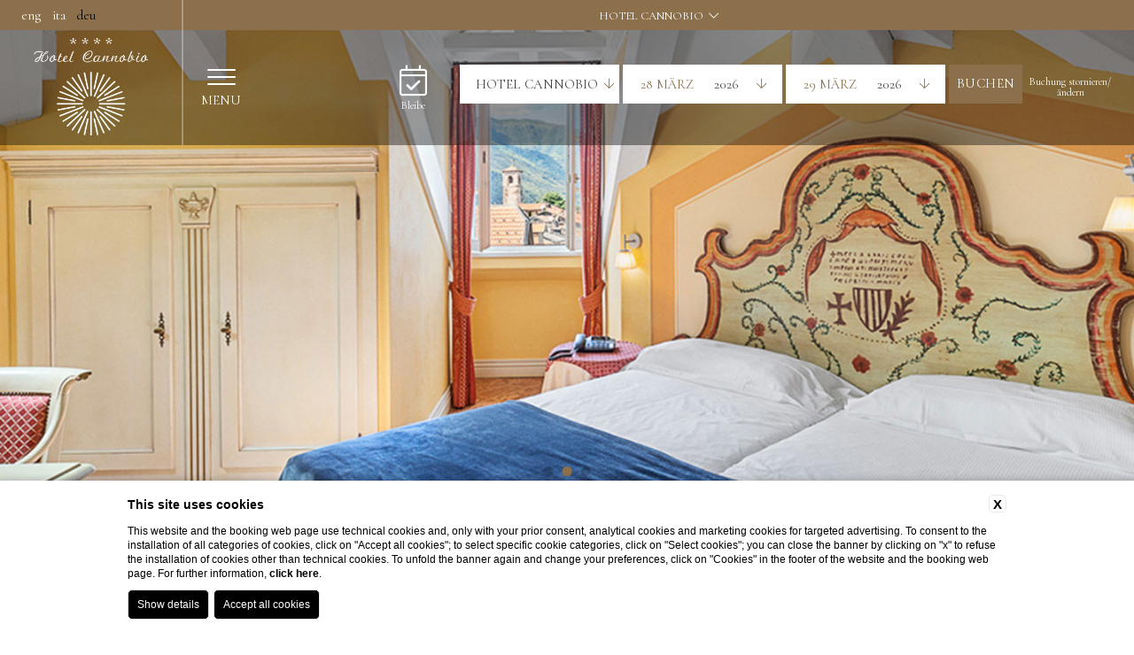

--- FILE ---
content_type: text/html; charset=UTF-8
request_url: https://www.legradehotels.com/de/hotel-cannobio/zimmer-hotel-cannobi/superior-seeblick
body_size: 18458
content:



<!doctype html>
<html>

      <!-- **************************** HEAD **************************** -->
      <head>

              
    <title>Wählen Sie das Hotel Cannobio und sein Superior-Zimmer mit Seeblick </title>
    <meta name="description" content="Übernachten in den hellen Superior-Zimmern mit Seeblick im Hotel Cannobio, an den Ufern des Lago Maggiore noch besser genießen zu können.">
    <meta property="og:locale" content="de_DE">
    <meta property="og:type" content="website">
    <meta property="og:title" content="Wählen Sie das Hotel Cannobio und sein Superior-Zimmer mit Seeblick ">
    <meta property="og:description" content="Übernachten in den hellen Superior-Zimmern mit Seeblick im Hotel Cannobio, an den Ufern des Lago Maggiore noch besser genießen zu können.">
    <meta property="og:url" content="https://www.legradehotels.com/de/hotel-cannobio/zimmer-hotel-cannobi/superior-seeblick">
    <meta property="og:site_name" content="Le Grade Hotels">
    <meta property="og:image" content="https://cdn.blastness.biz/media/577/camere-top-2022/thumbs/medium/1600-superior-59.jpg" >
    <meta name="twitter:card" content="summary">
    <meta name="twitter:site" content="https://www.legradehotels.com/de/hotel-cannobio/zimmer-hotel-cannobi/superior-seeblick">
    <meta name="twitter:creator" content="">
   
    <link rel="preconnect" href="https://cdn.blastness.biz">
    <link rel="dns-prefetch" href="https://cdn.blastness.biz">
            <style>
                body{
                    -webkit-font-smoothing: antialiased;
                    -moz-osx-font-smoothing: grayscale;
                    text-rendering: optimizeLegibility;
                    font-smoothing: antialiased;
                }
            </style>
            <link rel="alternate" hreflang="en" href="https://www.legradehotels.com/en/hotel-cannobio/where-to-sleep-lake-maggiore/superior-lake-view" />
<link rel="alternate" hreflang="x-default" href="https://www.legradehotels.com/en/hotel-cannobio/where-to-sleep-lake-maggiore/superior-lake-view" />
<link rel="alternate" hreflang="it" href="https://www.legradehotels.com/it/hotel-cannobio/camere-hotel-cannobio/superior-vista-lago" />
<link rel="alternate" hreflang="de" href="https://www.legradehotels.com/de/hotel-cannobio/zimmer-hotel-cannobi/superior-seeblick" />
    <link rel="canonical" href="https://www.legradehotels.com/de/hotel-cannobio/zimmer-hotel-cannobi/superior-seeblick" />

              <meta http-equiv="Content-Type" content="text/html; charset=utf-8" />
              <meta name="format-detection" content="telephone=no">
              <meta name="viewport" content="width=device-width, initial-scale=1.0, maximum-scale=1.0, user-scalable=0">
              <meta http-equiv="Content-Type" content="text/html; charset=utf-8" />

              <!--<link rel="stylesheet" href="https://use.fontawesome.com/releases/v5.5.0/css/all.css" integrity="sha384-B4dIYHKNBt8Bc12p+WXckhzcICo0wtJAoU8YZTY5qE0Id1GSseTk6S+L3BlXeVIU" crossorigin="anonymous">-->

              <!--
              <link href="https://cdn.blastness.biz/assets/939/templates/mgt/public/assets/css/header.min.css?v=20241124230054" rel="stylesheet" type="text/css">
              <script  src="https://code.jquery.com/jquery-3.4.1.min.js"  integrity="sha256-CSXorXvZcTkaix6Yvo6HppcZGetbYMGWSFlBw8HfCJo="  crossorigin="anonymous"> </script>
              <script src="/templates/mgt/public/assets/js/bundle.js"></script>
              <script src="/templates/mgt/public/assets/js/vendors-main.bundle.js"></script>
              -->

              <!-- Inclusione Font Aewesome -->
              <link rel="stylesheet" href="https://cdn.blastness.biz/assets/939/templates/mgt/public/assets/css/font-awesome.css?v=20241124230054">

              <link href="https://cdn.blastness.biz/assets/939/templates/mgt/public/assets/css/header.min.css?v=20241124230054" rel="stylesheet" type="text/css">
              <link href="https://cdn.blastness.biz/assets/939/templates/mgt/public/assets/css/style.min.css?v=20241124230054" rel="stylesheet" type="text/css">
              <link href="https://cdn.blastness.biz/assets/939/templates/mgt/public/libs/swiper-4.5.0/css/swiper.min.css?v=20241124230054" rel="stylesheet" type="text/css">
              <link href="https://cdn.blastness.biz/assets/939/templates/mgt/public/libs/aos-master/aos.css?v=20241124230054" rel="stylesheet" type="text/css">
              <link href="https://cdn.blastness.biz/assets/939/templates/mgt/public/libs/photobox/photobox/photobox.css?v=20241124230054" rel="stylesheet" type="text/css">
              <link href="https://cdn.blastness.biz/assets/939/templates/mgt/public/libs/jquery-ui/jquery-ui.theme.min.css?v=20241124230054" rel="stylesheet" type="text/css">
              <link href="https://cdn.blastness.biz/assets/939/templates/mgt/public/libs/jquery-ui/jquery-ui.min.css?v=20241124230054" rel="stylesheet" type="text/css">
              <link href="https://cdn.blastness.biz/assets/939/templates/mgt/public/libs/hamburgers-master/hamburgers.min.css?v=20241124230054" rel="stylesheet" type="text/css">
              <script  src="https://code.jquery.com/jquery-3.4.1.min.js"  integrity="sha256-CSXorXvZcTkaix6Yvo6HppcZGetbYMGWSFlBw8HfCJo="  crossorigin="anonymous"> </script>
              <script src="https://cdn.blastness.biz/assets/939/templates/mgt/public/libs/swiper-4.5.0/js/swiper.min.js?v=20241124230054" type='text/javascript'></script>
              <script src="https://cdn.blastness.biz/assets/939/templates/mgt/public/libs/aos-master/aos.js?v=20241124230054" type='text/javascript'></script>
              <script src="https://cdn.blastness.biz/assets/939/templates/mgt/public/libs/photobox/photobox/jquery.photobox.js?v=20241124230054" type='text/javascript'></script>
              <script src="https://cdn.blastness.biz/assets/939/templates/mgt/public/libs/jquery-ui/jquery-ui.min.js?v=20241124230054" type='text/javascript'></script>
              <script src="https://cdn.blastness.biz/assets/939/templates/mgt/public/libs/Blazy.js?v=20241124230054" type='text/javascript'></script>
              

              <link rel="icon" type="image/png" sizes="16x16" href="/templates/mgt/public/images/favicon.ico">

              <link href="https://fonts.googleapis.com/css2?family=Cormorant+Garamond:ital,wght@0,400;0,600;1,400;1,600&family=Great+Vibes&display=swap" class="font_include_theme_roller" rel="stylesheet"><style class="style_theme_roller">html body .box-titolo.box-titolo-home h2 { font-family: 'Great Vibes', cursive; }html body .container .box-offerte-slider .titolo-offerte-slider { font-family: 'Great Vibes', cursive; }html body .container .box-alternati .box-item a h2 { font-family: 'Great Vibes', cursive; }html body .container .contenuto .offerte .offerte-item a .contenuto-offerte .titolo-offerte { font-family: 'Great Vibes', cursive; }html body .container .box-offerte-slider .off-slide .swiper-wrapper .swiper-slide a .box .title-off { font-family: 'Great Vibes', cursive; }html body .container .box-offerte-slider .tutte-le-offerte { font-family: 'Great Vibes', cursive; }html body .container .box-alternati .box-item a .fascia_descrizione .fascia-testo .fascia_scopri { font-family: 'Great Vibes', cursive; }html body .container .box_descrizione_home .fascia_box_descrizione_home .testo_fascia_box_descrizione_home a .fascia_link { font-family: 'Great Vibes', cursive; }html body header .header-top .banda-top .select-struttura .titolo-struttura { font-family: 'Great Vibes', cursive; }html body header .header-top .container-strutture .lista a { font-family: 'Great Vibes', cursive; }html body .container .box-offerte-slider .off-slide .swiper-wrapper .swiper-slide a .box .fascia-testo-rossa .fascia-scopri { font-family: 'Great Vibes', cursive; }html body .box-titolo .breadcrumb li a { font-family: 'Great Vibes', cursive; }html body .box-titolo h2 { font-family: 'Great Vibes', cursive; }html body .container .contenuto .offerte .offerte-item a .contenuto-offerte .fascia-testo-rossa .fascia-scopri { font-family: 'Great Vibes', cursive; }html body .container .contenuto .testo { font-family: 'Cormorant Garamond', serif; }html body .container .box-offerte-slider .off-slide .swiper-wrapper .swiper-slide a .box .text { font-family: 'Cormorant Garamond', serif; }html body .container .contenuto .offerte .offerte-item a .contenuto-offerte .descrizione-offerte { font-family: 'Cormorant Garamond', serif; }html body .footer address { font-family: 'Cormorant Garamond', serif; }html body .container .box-alternati .box-item a .box-testo .testo { font-family: 'Cormorant Garamond', serif; }html body .container .box-alternati .box-item a .box-vantaggi .box-vantaggi-icone .box-vantaggi-icona-singola h3 { font-family: 'Cormorant Garamond', serif; }html body .container .box-alternati .box-item a .fascia_descrizione .fascia-testo .fascia_indirizzo { font-family: 'Cormorant Garamond', serif; }html body .container .box_descrizione_home .testo { font-family: 'Cormorant Garamond', serif; }html body header .header-top .banda-top .lingue a { font-family: 'Cormorant Garamond', serif; }html body header .header-top .banda-bottom .container-dx #qr .qr-element .testo div { font-family: 'Cormorant Garamond', serif; }html body .container .contenuto .listaCatGallery .filter { font-family: 'Cormorant Garamond', serif; }html body header .header-top .banda-bottom .container-dx .container-menu .menu .menu-item .menu-link { font-family: 'Cormorant Garamond', serif; }html body header .header-top .banda-bottom .container-dx .container-menu .menu .menu-item .menu-child li a { font-family: 'Cormorant Garamond', serif; }html body .footer .footer-menu li a { font-family: 'Cormorant Garamond', serif; }html body header .header-top .banda-bottom .container-dx .cont_hamb { font-family: 'Cormorant Garamond', serif; }html body header .header-top .banda-bottom .container-dx #qr .qr-element.cancella a { font-family: 'Cormorant Garamond', serif; }html body header .header-top .banda-bottom .container-dx #qr .qr-element.prenota div { font-family: 'Cormorant Garamond', serif; }html body header .header-top .banda-bottom .container-dx #qr .calendar a { font-family: 'Cormorant Garamond', serif; }html body header .header-top .banda-bottom .container-dx #qr .qr-element .testo .numero { font-family: 'Cormorant Garamond', serif; }/* LE GRADE HOTELS - CSS @STEF */

/* menu */
html body header .header-top .banda-bottom .container-dx .container-menu .menu {
    top: 130px;
}
html body header .header-top .banda-bottom .container-dx .container-menu .menu .menu-item .menu-link {
    font-size:  26px;
}
html body header .header-top .banda-bottom .container-dx .container-menu .menu .menu-item .menu-child li a {
    font-size: 18px;
}


/* video cannobio */
.video {
    width: 100%;
    height: 400px;
}
.video iframe {
    width: 100%;
    height: 100%;
}

/* barre lingue */
html body header .header-top .banda-top .lingue {
    color: transparent;
}

/* calendario */
#ui-datepicker-div {
    font-family: 'Cormorant Garamond', serif;

}
.ui-widget-header {
    background: rgb(188, 100, 100);
    border: none;
    font-family: 'Cormorant Garamond', serif;
}
.ui-widget-content {
    color: #000;
}
.ui-state-highlight, .ui-widget-content .ui-state-highlight, .ui-widget-header .ui-state-highlight {
    border: 1px solid rgb(188, 100, 100);
    background: rgb(188, 100, 100);
    color: #fff;
}
.ui-state-active, .ui-widget-content .ui-state-active, .ui-widget-header .ui-state-active, a.ui-button:active, .ui-button:active, .ui-button.ui-state-active:hover {
    border: 1px solid rgb(188, 100, 100);
    background: rgb(188, 100, 100);
    color: #fff;
}
.ui-state-hover, .ui-widget-content .ui-state-hover, .ui-widget-header .ui-state-hover, .ui-state-focus, .ui-widget-content .ui-state-focus, .ui-widget-header .ui-state-focus, .ui-button:hover, .ui-button:focus {
    border: 1px solid rgb(188, 100, 100);
    color: #000;
    background: #fff;
    
}
.ui-state-default, .ui-widget-content .ui-state-default, .ui-widget-header .ui-state-default, .ui-button, html .ui-button.ui-state-disabled:hover, html .ui-button.ui-state-disabled:active, .ui-datepicker th, .ui-datepicker .ui-datepicker-title {
    font-size: 15px;
}

/* barra strutture */
html body header .header-top .banda-top .select-struttura .titolo-struttura {
    font-family: 'Cormorant Garamond', serif;
}
html body header .header-top .container-strutture .lista a {
    font-family: 'Cormorant Garamond', serif;
}

/* header */
html body header .header-top .banda-bottom {
    height: 130px;
    display: flex;
    align-items: center;
}
html body.scroll header .header-top .banda-bottom {
    height: 100px;
}
html body header .header-top .banda-bottom .container-dx {
    display: flex;
    align-items: center; 
    height: 130px;
    transition: all .5s ease 0s;
}
html body.scroll header .header-top .banda-bottom .container-dx {
    height: 100px;
}


/* logo */
html body header .header-top .banda-bottom .container-sx {
    justify-content: center;
}
html body header .header-top .banda-bottom .container-sx .logo-top, html body.scroll header .header-top .banda-bottom .container-sx .logo-top {
    top: unset;
    left: unset;
}

/* menu hamburger */
html body header .header-top .banda-bottom .container-dx .cont_hamb, html body.scroll header .header-top .banda-bottom .container-dx .cont_hamb {
    top: unset;
}

/* qr */
html body header .header-top .banda-bottom .container-dx #qr, html body.scroll header .header-top .banda-bottom .container-dx #qr {
    top: unset;
}
html body header .header-top .banda-bottom .container-dx #qr .qr-element .testo .numero.data-testo-prima {
    font-size: 15px;
}
html body header .header-top .banda-bottom .container-dx #qr .qr-element .testo div {
    font-size: 15px;
}

html body header .header-top .banda-bottom .container-dx #qr .qr-element.cancella a {
    font-size: 12px;
}

/* freccia show more */
html body header .cont_show {
    background: transparent;
    border: none;
    bottom: 100px;
}

/* pagination gallery top */
html body header .swiper-pagination {
    bottom: 180px;
}

/* titolo home */
html body .box-titolo.box-titolo-home h2 {
    text-align: center;
    font-size: 50px;
}
html body .box-titolo.box-titolo-home h3 {
	font-size: 17px;
	padding: 10px 21px 0px 21px;
	width: 95%;
	margin: auto;
	text-align: center;
	font-family: 'Cormorant Garamond', serif;
    color: rgb(188, 100, 100);
}

/* box home */
.container-immagine-box {
    position: relative;
    width: 100%;
    height: 400px;
}
html body .container .box-alternati.box-home .box-item a h2 {
	text-align: left;
	padding: 10px 42px 20px 42px;
	width: 95%;
	margin: 0 auto;
    font-size: 47px;
}
html body .container .box-alternati.box-home .box-item.box-item:nth-child(2n) a h2 {
	text-align: right;
	padding: 10px 42px 20px 42px;
	width: 95%;
	margin: 0 auto;
}
html body .container .box-alternati .box-item {
    margin-top: 0px;
    margin-bottom: 80px;
}
html body .container .box-alternati .box-item a h2 span {
    font-size: 12px;
}
html body .container .box-alternati {
    margin-top: 0px;
}
html body .container .box-alternati .box-item .box-testo .testo, html body .container .box-alternati .box-item a .box-testo .testo {
    font-size: 17px;
}
html body .container .box-alternati.box-home .box-item .box-testo .testo, html body .container .box-alternati.box-home .box-item a .box-testo .testo {
    width: 95%;
    margin: 0 auto;
    padding: 10px 42px 0px 42px;
    font-size: 17px;
    line-height: 1.5;
    font-family: 'Cormorant Garamond', serif;
}
html body .container .box-alternati .box-item .box-testo .testo i.cannobio, html body .container .box-alternati .box-item a .box-testo .testo i.cannobio {
    color: #8c6f4b;
}
html body .container .box-alternati .box-item .box-testo .testo i.campagna, html body .container .box-alternati .box-item a .box-testo .testo i.campagna {
    color: #dfac70;
}
html body .container .box-alternati .box-item .box-testo .testo i.garden, html body .container .box-alternati .box-item a .box-testo .testo i.garden {
    color: #00d1c4;
}


/* fascia indirizzo */
html body .container .box-alternati .box-item a .fascia_descrizione {
    height: 200px;
    background: linear-gradient(to top, #000000ab, transparent 100%, transparent 100%) !important;
    bottom: 0px;
}
html body .container .box-alternati .box-item a .fascia_descrizione .fascia-testo {
    position: relative;
    width: 100%;
    height: 100%;
    top: 0px;
}
html body .container .box-alternati .box-item a .fascia_descrizione .fascia-testo .fascia_indirizzo {
    position: absolute;
    left: 0px;
    bottom: 20px;
    line-height: 1.5;
    font-size: 17px;
}
html body .container .box-alternati .box-item a .fascia_descrizione .fascia-testo .fascia_scopri {
    position: absolute;
    right: 0px;
    font-family: 'Cormorant Garamond', serif;
    font-size: 16px;
    bottom: 20px;
}
span.fascia_scopri i {
    font-size: 12px;
}
/* mappa home */
html body .container-mappa {
    position: relative;
    transform: none;
    left: unset;
    top: unset;
}
.mappa-descrizione {
    width: 100%;
    height: 450px;
    margin-bottom: 80px;
}
html body .container-mappa .box-mappa {
    width: 100%;
}


/* mappa pagina interna */
.map-title {
	font-family: 'Cormorant Garamond', serif;
	font-size: 22px;
	color: #bc6464;
}

/* pagina interna */
html body .box-titolo {
    height: auto;
}
html body .box-titolo .breadcrumb {
    right: 5%;
}
html body .box-titolo .breadcrumb li:last-child::after {
    display: none;
}
html body .box-titolo .breadcrumb li a, html body .box-titolo .breadcrumb li:after {
    font-family: 'Cormorant Garamond', serif;
}
html body .box-titolo.box-titolo-home h2 {
    width: 90%;
    padding: 27px 21px 0px 21px;
    margin: auto;
}
html body .box-titolo h2 {
    width: 60%;
    padding: 27px 21px 0px 21px;
    margin-left: 5%;
}

html body .container .contenuto .testo {
    font-size: 17px;
    line-height: 1.5;
    width: 90%;
    margin: auto;
}
html body .container .contenuto .testo h2 {
    font-size: 27px;
}
html body .container .contenuto .testo a {
    color: #bc6464;
}
.col-50 {
	display: flex;
	flex-wrap: wrap;
}
.col-50 .sx {
    margin-right: 20%;
}

/* minigallery */
html body .container .contenuto .section-content__gallery li {
    height: 385px;
}

/* box */
html body .container .box-alternati .box-item a h2 {
    font-size: 40px;
    padding-top: 0px;
    padding-right: 0px;
    padding-left: 0px;
    text-align: center;
    margin: 0px;
}
html body .container .box-alternati.box-camere-struttureboxdispari .box-item {
    width: 32%;
}
html body .container .box-alternati .box-item a .immagine-box {
    position: absolute;
    bottom: 0px;
}
html body .container .box-alternati .box-item a .immagine-box, html body .container .box-alternati .box-item a .fascia_descrizione {
    width: 100%;
}
html body .container .box-alternati.box-camere-struttureboxdispari .box-item.box-item:nth-child(even) a .immagine-box {
    margin-left: 0px;
}
html body .container .box-alternati.box-camere-struttureboxdispari .box-item.box-item:nth-child(even) a .fascia_descrizione {
    left: 0px;
}

html body .container .box-alternati .box-item.box-item:nth-child(2n) a .immagine-box {
    margin-left: 0px;
}
html body .container .box-alternati .box-item.box-item:nth-child(2n) a .fascia_descrizione {
    left: 0px;
}

html body .container .box-alternati .box-item.box-item:nth-child(2n) a h2 {
    text-align: center;
    padding-left: 0px;
    padding-right: 0px;
    margin: 0px;
}

html body .container .box-camere-strutture .box-item a .fascia_descrizione .fascia-testo .fascia_indirizzo {
    left: 0px;
    width: 100%;
    padding: 0;
    padding-left: 20px;
}

html body .container .box-camere-struttureboxdispari .box-item a h2 {
    padding: 0px;
    margin: 0px;
    width: 100%;
    padding-bottom: 20px;
    text-align: center;

}
html body .container .box-camere-struttureboxdispari .box-item.box-item:nth-child(2n) a h2 {
    padding: 0px;
    margin: 0px;
    text-align: center;
    width: 100%;
    padding-bottom: 20px;
}
html body .container .box-camere-struttureboxdispari .box-item a .box-testo .testo {
    padding: 0px;
    margin: 0px;
    width: 100%;
}


/* box con icone */
.box-vantaggi__img {
	width: 100%;
	height: 100%;
	object-fit: cover;
}
html body .container .box-alternati .box-item a .box-vantaggi {
    border: none;
    margin-left: 0px;
    margin-right: 0px;
}
html body .container .box-alternati .box-item a .box-vantaggi .box-vantaggi-icone {
	width: 100%;
	position: absolute;
	bottom: 0px;
	z-index: 1;
	height: 200px;
}
html body .container .box-alternati .box-item a .box-vantaggi .box-vantaggi-icone .box-vantaggi-icona-singola h3 {
    color: #fff;
}
html body .container .box-alternati .box-item a .box-vantaggi .box-vantaggi-icone .box-vantaggi-icona-singola .icona-box {
    height: 35px;
}


/* offerte slider */
html body .container .box-offerte-slider {
    border-top: none;
}
html body .container .box-offerte-slider .off-slide .swiper-wrapper .swiper-slide a .box .nome-struttura {
    font-weight: normal;
    font-size: 16px;
    font-family: 'Cormorant Garamond', serif;
}

html body .container .box-offerte-slider .tutte-le-offerte i {
    font-size: 14px;
}
html body .container .box-offerte-slider .off-slide .swiper-wrapper .swiper-slide a .box .title-off {
    padding-top: 215px;
    font-size: 37px;
    text-transform: lowercase;
}
html body .container .box-offerte-slider .off-slide .swiper-wrapper .swiper-slide a .box {
    height: 375px;
    top: 0px;
    background: linear-gradient(to top, #000, transparent 100%, transparent 100%) !important;
}
html body .container .box-offerte-slider .off-slide .swiper-wrapper .swiper-slide a .box .fascia-testo-rossa {
    background: transparent;
}
html body .container .box-offerte-slider .off-slide .swiper-wrapper .swiper-slide a .box .fascia-testo-rossa .fascia-scopri {
    left: unset;
	right: 20px;
	top: 55px;
}
html body .container .box-offerte-slider .off-slide .swiper-wrapper .swiper-slide a .box .fascia-testo-rossa .fascia-scopri i {
    font-size: 12px;
}

/* pagina offerte */
html body .container .contenuto .offerte .offerte-item a .contenuto-offerte .nome-struttura {

    font-size: 20px;
    font-weight: normal;
    font-style: none;
    font-family: 'Cormorant Garamond', serif;
}
html body .container .contenuto .offerte .offerte-item a .contenuto-offerte, html body .container .contenuto .offerte .offerte-item a .contenuto-offerte:hover {
    background: #fff;
    color: #000;
    border: 1px solid rgb(188, 100, 100);
}
html body .container .contenuto .offerte .offerte-item a .contenuto-offerte .titolo-offerte {
    padding-bottom: 10px;
    text-transform: lowercase;
}
html body .container .contenuto .offerte .offerte-item a .contenuto-offerte .fascia-testo-rossa {
    background: transparent;
}
html body .container .contenuto .offerte .offerte-item a .contenuto-offerte .descrizione-offerte {
    line-height: 1.5;
}
html body .container .contenuto .offerte .offerte-item a .contenuto-offerte .fascia-testo-rossa .fascia-scopri {
	color: #000;
	right: 20px;
	left: unset;
	bottom: 0px;
}
html body .container .contenuto .offerte .offerte-item a .contenuto-offerte .fascia-testo-rossa .fascia-scopri i {
	font-size: 12px;
}

/* footer */
html body .footer .footer-menu {
    flex-wrap: wrap;
}
html body .footer .footer-menu ul {
    width: 100%;
    text-align: center;
    margin-top: 12px;
    display: flex;
    align-items: center;
    justify-content: center;
}
html body .footer .footer-menu ul li {
    width: 50%;
}
/* loghi */
html body .footer .container-loghi .lista-loghi {
    flex-wrap: wrap;
}
html body .footer .container-loghi .lista-loghi li:first-child {
    width: 100%;
    margin-bottom: 20px;
}
/* address */
html body .footer address.address-mobile {
    font-size: 16px;
}



/* by blastness */
.byblastness {
    width: 100%;
    text-align: center;
    padding-bottom: 50px;
}
.byblastness a {
    color: #fff;
    text-transform: uppercase;
    font-family: Lato,sans-serif;
    font-size: 10px;
    letter-spacing: 1px;
    text-decoration: none;
}












/* COLORI PER CAMPAGNA */
html body.campagna .container .contenuto .offerte .offerte-item a .contenuto-offerte, html body .container .contenuto .offerte .offerte-item a .contenuto-offerte:hover {
    background: #fff;
    color: #000;
    border: 1px solid #dfac70;
}
/* LINK LANDING HOME */
.campagna .link_landing_generator li a {
    text-decoration: none;
    color: #dfac70;
}
/* link pagina interna */
body.campagna a.linkPagina__pulsante {
    background: #dfac70;
}
/* titolo box alternati */
body.campagna .boxAlternati-item .box_content .title-box {
    color: #dfac70;
}
body.campagna .boxAlternati-item .box_content .text-box a {
    color: #dfac70;
}
/* barra top */
html body.campagna header .header-top .banda-top, html body.campagna.scroll header .header-top .banda-top {
    background: #dfac70;
}

/* titolo mappa */
body.campagna .map-title {
    color: #dfac70;
}

/* tendina lingua */
html body.campagna header .header-top .banda-bottom .lingue-new .container-lingue {
    background: #dfac70;
}

/* calendario */

html body.campagna .ui-widget-header {
    background: #dfac70;
}

html body.campagna .ui-state-highlight, html body.campagna .ui-widget-content .ui-state-highlight, html body.campagna .ui-widget-header .ui-state-highlight {
    border: 1px solid #dfac70;
    background: #dfac70;
}
html body.campagna .ui-state-active, html body.campagna .ui-widget-content .ui-state-active, html body.campagna .ui-widget-header .ui-state-active, html body.campagna a.ui-button:active, html body.campagna .ui-button:active, html body.campagna .ui-button.ui-state-active:hover {
    border: 1px solid #dfac70;
    background: #dfac70;
}
html body.campagna .ui-state-hover, html body.campagna .ui-widget-content .ui-state-hover, html body.campagna .ui-widget-header .ui-state-hover, html body.campagna .ui-state-focus, html body.campagna .ui-widget-content .ui-state-focus, html body.campagna .ui-widget-header .ui-state-focus, html body.campagna .ui-button:hover, html body.campagna .ui-button:focus {
    border: 1px solid #dfac70;
    
}
/* prenota */
html body.campagna header .header-top .banda-bottom .container-dx #qr .qr-element.prenota {
    background: #dfac70;
}

/* qr numeri */
html body.campagna header .header-top .banda-bottom .container-dx #qr .qr-element .testo .numero, html body.campagna header .header-top .banda-bottom .container-dx #qr .qr-element .testo .fal {
    color: #dfac70;
}


/* titolo */
html body.campagna .box-titolo h2 {
    color: #dfac70;
}
/* sottotitolo */
html body.campagna .box-titolo.box-titolo-home h3 {
    color: #dfac70;
}
/* titolo box */
html body.campagna .container .box-alternati .box-item a h2 {
    color: #dfac70;
}
/* breadcrumb */
html body.campagna .box-titolo .breadcrumb li:last-child a {
    color: #dfac70;
}

html body.campagna .footer address a, html body.campagna .footer .social li a {
    color: #dfac70;
}
/* pagination */
html body.campagna header .swiper-pagination .swiper-pagination-bullet.swiper-pagination-bullet-active {
    background: #dfac70;
}
/* link */
html body.campagna .container .contenuto .testo a {
    color: #dfac70;
}
html body.campagna .container .contenuto .testo a.btn {
    background: #dfac70;
}
/* gallery */
html body.campagna .container .contenuto .listaCatGallery .filter.active {
    color: #dfac70;
    border-color: #dfac70;
}
/* pulsanti mobile */
html body.campagna .buttons-mobile .buttons-mobile__list {
    background: #dfac70;
}
/* offerte slider */
html body.campagna .container .box-offerte-slider .titolo-offerte-slider, html body.campagna .container .box-offerte-slider .tutte-le-offerte {
    color: #dfac70;
}

/* offerte pagine */
html body.campagna .container .contenuto .offerte .offerte-item a .contenuto-offerte .titolo-offerte {
    color: #dfac70;
}
/* landing */
.campagna .pulsanti_LG3 {
    background: #dfac70;
    width: -webkit-fit-content;
    width: -moz-fit-content;
    width: fit-content;
    padding: 13px 27px;
    margin: 30px auto 10px;
    
}
.campagna .pulsanti_LG3 a {
    color: #fff !important;
    text-decoration: none;
    text-transform: uppercase;
}

.campagna .link_landing_generator {
    display: flex;
    flex-wrap: wrap;
    margin-top: 25px;
    justify-content: center;
}

.campagna .link_landing_generator li {
    margin: 0 8px;
}

.campagna .link_landing_generator li a {
    text-decoration: none;
}
.campagna .link_landing_generator li.active {
    font-weight: 600;
}


/* COLORI PER garden */
html body.garden .container .contenuto .offerte .offerte-item a .contenuto-offerte, html body .container .contenuto .offerte .offerte-item a .contenuto-offerte:hover {
    background: #fff;
    color: #000;
    border: 1px solid #00d1c4;
}
/* LINK LANDING HOME */
.garden .link_landing_generator li a {
    text-decoration: none;
    color: #00d1c4;
}
/* link pagina interna */
body.garden a.linkPagina__pulsante {
    background: #00d1c4;
}
/* titolo box alternati */
body.garden .boxAlternati-item .box_content .title-box {
    color: #00d1c4;
}
body.garden .boxAlternati-item .box_content .text-box a {
    color: #00d1c4;
}
/* barra top */
html body.garden header .header-top .banda-top, html body.garden.scroll header .header-top .banda-top {
    background: #00d1c4;
}

/* titolo mappa */
body.garden .map-title {
    color: #00d1c4;
}

/* tendina lingua */
html body.garden header .header-top .banda-bottom .lingue-new .container-lingue {
    background: #00d1c4;
}

/* calendario */

html body.garden .ui-widget-header {
    background: #00d1c4;
}

html body.garden .ui-state-highlight, html body.garden .ui-widget-content .ui-state-highlight, html body.garden .ui-widget-header .ui-state-highlight {
    border: 1px solid #00d1c4;
    background: #00d1c4;
}
html body.garden .ui-state-active, html body.garden .ui-widget-content .ui-state-active, html body.garden .ui-widget-header .ui-state-active, html body.garden a.ui-button:active, html body.garden .ui-button:active, html body.garden .ui-button.ui-state-active:hover {
    border: 1px solid #00d1c4;
    background: #00d1c4;
}
html body.garden .ui-state-hover, html body.garden .ui-widget-content .ui-state-hover, html body.garden .ui-widget-header .ui-state-hover, html body.garden .ui-state-focus, html body.garden .ui-widget-content .ui-state-focus, html body.garden .ui-widget-header .ui-state-focus, html body.garden .ui-button:hover, html body.garden .ui-button:focus {
    border: 1px solid #00d1c4;
    
}
/* prenota */
html body.garden header .header-top .banda-bottom .container-dx #qr .qr-element.prenota {
    background: #00d1c4;
}

/* qr numeri */
html body.garden header .header-top .banda-bottom .container-dx #qr .qr-element .testo .numero, html body.garden header .header-top .banda-bottom .container-dx #qr .qr-element .testo .fal {
    color: #00d1c4;
}


/* titolo */
html body.garden .box-titolo h2 {
    color: #00d1c4;
}
/* sottotitolo */
html body.garden .box-titolo.box-titolo-home h3 {
    color: #00d1c4;
}
/* titolo box */
html body.garden .container .box-alternati .box-item a h2 {
    color: #00d1c4;
}
/* breadcrumb */
html body.garden .box-titolo .breadcrumb li:last-child a {
    color: #00d1c4;
}
/* footer */

html body.garden .footer address a, html body.garden .footer .social li a {
    color: #00d1c4;
}
/* pagination */
html body.garden header .swiper-pagination .swiper-pagination-bullet.swiper-pagination-bullet-active {
    background: #00d1c4;
}
/* link */
html body.garden .container .contenuto .testo a {
    color: #00d1c4;
}
html body.garden .container .contenuto .testo a.btn {
    background: #00d1c4;
}
/* gallery */
html body.garden .container .contenuto .listaCatGallery .filter.active {
    color: #00d1c4;
    border-color: #00d1c4;
}
/* pulsanti mobile */
html body.garden .buttons-mobile .buttons-mobile__list {
    background: #00d1c4;
}
/* offerte slider */
html body.garden .container .box-offerte-slider .titolo-offerte-slider, html body.garden .container .box-offerte-slider .tutte-le-offerte {
    color: #00d1c4;
}
/* offerte pagine */
html body.garden .container .contenuto .offerte .offerte-item a .contenuto-offerte .titolo-offerte {
    color: #00d1c4;
}
/* landing */
.garden .pulsanti_LG3 {
    width: -webkit-fit-content;
    width: -moz-fit-content;
    width: fit-content;  
    background: #00d1c4;
    padding: 13px 27px;
    margin: 30px auto 10px;
}
.garden .pulsanti_LG3 a {
    color: #fff !important;
    text-decoration: none;
    text-transform: uppercase;
}

.garden .link_landing_generator {
    display: flex;
    flex-wrap: wrap;
    margin-top: 25px;
    justify-content: center;
}

.garden .link_landing_generator li {
    margin: 0 8px;
}

.garden .link_landing_generator li a {
    text-decoration: none;
}
.garden .link_landing_generator li.active {
    font-weight: 600;
}


/* COLORI PER cannobio */
html body.cannobio .container .contenuto .offerte .offerte-item a .contenuto-offerte, html body .container .contenuto .offerte .offerte-item a .contenuto-offerte:hover {
    background: #fff;
    color: #000;
    border: 1px solid #8c6f4b;
}
/* link landing home */
.cannobio .link_landing_generator li a {
    text-decoration: none;
    color: #8c6f4b;
}
/* link pagina interna */
body.cannobio a.linkPagina__pulsante {
    background: #8c6f4b;
}
/* titolo box alternati */
body.cannobio .boxAlternati-item .box_content .title-box {
    color: #8c6f4b;
}
body.cannobio .boxAlternati-item .box_content .text-box a {
    color: #8c6f4b;
}
/* barra top */
html body.cannobio header .header-top .banda-top, html body.cannobio.scroll header .header-top .banda-top {
    background: #8c6f4b;
}

/* titolo mappa */
body.cannobio .map-title {
    color: #8c6f4b;
}

/* tendina lingua */
html body.cannobio header .header-top .banda-bottom .lingue-new .container-lingue {
    background: #8c6f4b;
}

/* calendario */

html body.cannobio .ui-widget-header {
    background: #8c6f4b;
}

html body.cannobio .ui-state-highlight, html body.cannobio .ui-widget-content .ui-state-highlight, html body.cannobio .ui-widget-header .ui-state-highlight {
    border: 1px solid #8c6f4b;
    background: #8c6f4b;
}
html body.cannobio .ui-state-active, html body.cannobio .ui-widget-content .ui-state-active, html body.cannobio .ui-widget-header .ui-state-active, html body.cannobio a.ui-button:active, html body.cannobio .ui-button:active, html body.cannobio .ui-button.ui-state-active:hover {
    border: 1px solid #8c6f4b;
    background: #8c6f4b;
}
html body.cannobio .ui-state-hover, html body.cannobio .ui-widget-content .ui-state-hover, html body.cannobio .ui-widget-header .ui-state-hover, html body.cannobio .ui-state-focus, html body.cannobio .ui-widget-content .ui-state-focus, html body.cannobio .ui-widget-header .ui-state-focus, html body.cannobio .ui-button:hover, html body.cannobio .ui-button:focus {
    border: 1px solid #8c6f4b;
    
}
/* prenota */
html body.cannobio header .header-top .banda-bottom .container-dx #qr .qr-element.prenota {
    background: #8c6f4b;
}

/* qr numeri */
html body.cannobio header .header-top .banda-bottom .container-dx #qr .qr-element .testo .numero, html body.cannobio header .header-top .banda-bottom .container-dx #qr .qr-element .testo .fal {
    color: #8c6f4b;
}


/* titolo */
html body.cannobio .box-titolo h2 {
    color: #8c6f4b;
}
/* sottotitolo */
html body.cannobio .box-titolo.box-titolo-home h3 {
    color: #8c6f4b;
}
/* titolo box */
html body.cannobio .container .box-alternati .box-item a h2 {
    color: #8c6f4b;
    
}
/* breadcrumb */
html body.cannobio .box-titolo .breadcrumb li:last-child a {
    color: #8c6f4b;
}
/* footer */

html body.cannobio .footer address a, html body.cannobio .footer .social li a {
    color: #b19a7d;
}
/* pagination */
html body.cannobio header .swiper-pagination .swiper-pagination-bullet.swiper-pagination-bullet-active {
    background: #8c6f4b;
}
/* link */
html body.cannobio .container .contenuto .testo a {
    color: #8c6f4b;
}
html body.cannobio .container .contenuto .testo a.btn {
    background: #8c6f4b;
}
/* gallery */
html body.cannobio .container .contenuto .listaCatGallery .filter.active {
    color: #8c6f4b;
    border-color: #8c6f4b;
}
/* pulsanti mobile */
html body.cannobio .buttons-mobile .buttons-mobile__list {
    background: #8c6f4b;
}
/* offerte slider */
html body.cannobio .container .box-offerte-slider .titolo-offerte-slider, html body.cannobio .container .box-offerte-slider .tutte-le-offerte {
    color: #8c6f4b;
}
/* offerte pagine */
html body.cannobio .container .contenuto .offerte .offerte-item a .contenuto-offerte .titolo-offerte {
    color: #8c6f4b;
}
/* landing */
.cannobio .pulsanti_LG3 {
    width: -webkit-fit-content;
    width: -moz-fit-content;
    width: fit-content;
    background: #8c6f4b;
    
    padding: 13px 27px;
    margin: 30px auto 10px;
}
.cannobio .pulsanti_LG3 a {
    color: #fff !important;
    text-decoration: none;
    text-transform: uppercase;
}

.cannobio .link_landing_generator {
    display: flex;
    flex-wrap: wrap;
    margin-top: 25px;
    justify-content: center;
}

.cannobio .link_landing_generator li {
    margin: 0 8px;
}

.cannobio .link_landing_generator li a {
    text-decoration: none;
}
.cannobio .link_landing_generator li.active {
    font-weight: 600;
}


/* pulsante link pagina interna */
.linkPagina {
    width: 90%;
    margin: 30px auto;
    padding: 0 21px;
    display: flex;
    align-items: center;
    justify-content: center;
}
a.linkPagina__pulsante {
    padding: 11px 20px;
    font-size: 16px;
    text-decoration: none;
    color: #fff;
    background: rgb(188, 100, 100);
    font-family: 'Cormorant Garamond', serif;
    text-transform: uppercase;
    text-align: center;
}



/* box alternati servizi */
.boxAlternati {
    width: 100%;
    margin-bottom: 50px;  
    overflow: hidden; 
}
.boxAlternati-item {
    display: -webkit-box;
    display: -ms-flexbox;
    display: flex;
    -ms-flex-wrap: nowrap;
    flex-wrap: nowrap;
    -webkit-box-pack: justify;
    -ms-flex-pack: justify;
    justify-content: space-between;
}
.boxAlternati-item:nth-child(2n) {
    -webkit-box-orient: horizontal;
    -webkit-box-direction: reverse;
    -ms-flex-direction: row-reverse;
    flex-direction: row-reverse;
}
.boxAlternati-item .img {
    width: 50%;
    height: 450px;
    -o-object-fit: cover;
    object-fit: cover;
}
.boxAlternati-item .box_content {
    display: -webkit-box;
    display: -ms-flexbox;
    display: flex;
    -webkit-box-orient: vertical;
    -webkit-box-direction: normal;
    -ms-flex-direction: column;
    flex-direction: column;
    -webkit-box-pack: center;
    -ms-flex-pack: center;
    justify-content: center;
    width: 50%;
    font-size: 1.5rem;
    padding-left: 3%;
    padding-right: 3%;
    -webkit-box-align: center;
    -ms-flex-align: center;
    align-items: center;
}

.boxAlternati-item .box_content .title-box {
    font-size: 40px;
    margin-bottom: 10px;
    text-align: center;
    line-height: 35px;
    color: rgb(188, 100, 100);
    font-family: 'Great Vibes', cursive;
}
.boxAlternati-item .box_content .text-box {
    max-width: 90%;
    margin-top: 5px;
    font-family: 'Cormorant Garamond', serif;
    font-size: 17px;
    line-height: 1.5;
}
.boxAlternati-item .box_content .text-box a {
    text-decoration: none;
    color: rgb(188, 100, 100);
}






@media screen and (max-width: 1400px) {
    /* container logo */
    html body header .header-top .banda-bottom .container-sx {
        width: 205px;
    }
}

@media screen and (max-width: 1100px) {
    
    html body .container .box-alternati .box-item a .fascia_descrizione .fascia-testo .fascia_indirizzo {
        bottom: 45px;
    }
}



@media screen and (max-width: 1024px) {

    /* box alternati servizi */
    .boxAlternati-item {
        flex-wrap: wrap;
    }
    .boxAlternati-item .img {
        width: 100%;
        height: 300px;
    }
    .boxAlternati-item .box_content {
        padding-top: 40px;
        padding-bottom: 40px;
        width: 100%;
    }

    /* container logo */
    html body header .header-top .banda-bottom .container-sx {
        width: 100%;
    }
    /* logo */
    html body header .header-top .banda-bottom .container-sx .logo-top, html body.scroll header .header-top .banda-bottom .container-sx .logo-top {
        left: 50%;
    }

    /* freccia show more */
    html body header .cont_show {
        bottom: 20px;
    }
    /* lingue */
    html body header .header-top .banda-bottom .lingue-new, html body.scroll header .header-top .banda-bottom .lingue-new {
        top: unset;
        background: transparent;
    }

    html body .box-titolo.box-titolo-home h2, html body .container .box-alternati .box-item.box-item:nth-child(2n) a h2 {
        width: 100%;
        padding-left: 0px;
        padding-right: 0px;
    }

    /* box home */
    html body .container .box-alternati.box-home .box-item a h2, html body .container .box-alternati.box-home .box-item.box-item:nth-child(2n) a h2 {
        text-align: center;
        padding-right: 0px;
        padding-left: 0px;
        width: 100%;
        
    }
    html body .container .box-alternati .box-item a .fascia_descrizione .fascia-testo .fascia_indirizzo {
        bottom: 45px;
    }
    html body .container .box-alternati.box-home .box-item a h2, html body .container .box-alternati.box-home .box-item.box-item:nth-child(2n) a h2 {
        font-size: 40px;
    }
     
    
    
    /* box alternati */
    html body .container .box-alternati .box-item a h2 {
        padding-left: 0px;
        padding-right: 0px;
       
    }
    html body .container .box-alternati .box-item a .box-testo .testo {
        padding: 0px;
    }
    html body .container .box-alternati .box-item {
        margin-bottom: 50px;
    }
    html body .container .box-alternati.box-camere-struttureboxdispari .box-item {
        width: 100%;
    }
    html body .container .box-camere-strutture .box-item a .fascia_descrizione .fascia-testo .fascia_indirizzo {
        padding: 0 5px;
        bottom: 45px;
    }
    

    /* footer */
    html body .footer .container-loghi .lista-loghi li {
        width: 33%;
    }
    html body .footer .footer-menu {
        flex-wrap: wrap;

    }
    html body .footer .footer-menu li {
        display: flex;
        align-items: center;
        justify-content: center;
        text-align: center;
        width: 25%;
        padding-bottom: 10px;
    }

    
    
    html body .footer .container-loghi .lista-loghi li a img {
        height: 70px;
    }

    html body .buttons-mobile .buttons-mobile__list .buttons-mobile__element a {
        font-family: 'Cormorant Garamond', serif;
    }

    html body .footer address {
        font-size: 13px;
    }

    /* pagina interna */
    html body .container {
        padding-top: 20px;
        padding-bottom: 0px;
    }
    html body .box-titolo h2 {
        width: 100%;
        padding: 27px 21px 0px 21px;
        margin: auto;
    }

    html body .container .contenuto .testo {
        width: 100%;
       
    }
    .col-50 .dx, .col-50 .sx {
        width: 100%;
        margin: 0px;
    }

    /* minigallery */
    html body .container .contenuto .section-content__gallery li {
        height: 250px;
    }

    /* breadcrumb */
    html body .box-titolo .breadcrumb {
        right: unset;
        width: 100%;
        text-align: center;
        justify-content: center;
        padding: 0px 21px;
        margin-top: 10px;
    }
    html body .box-titolo .breadcrumb li {
        display: flex;
    }

    
    
}

@media screen and (max-width: 800px) {
    /* pagina offerte */
    html body .container .contenuto .offerte .offerte-item a {
        flex-wrap: wrap;
    }
    html body .container .contenuto .offerte .offerte-item a .contenuto-offerte, html body .container .contenuto .offerte .offerte-item a .contenuto-offerte:hover {
        background: linear-gradient(to top, #000, transparent 100%, transparent 100%) !important;
        color: #fff;
        height: 100%;
        align-items: center;
        justify-content: flex-end;
        display: flex;
        flex-direction: column;
    }
    html body.cannobio .container .contenuto .offerte .offerte-item a .contenuto-offerte .titolo-offerte, html body .container .contenuto .offerte .offerte-item a .contenuto-offerte .fascia-testo-rossa .fascia-scopri {
        color: #fff;
    }
}





/* LE GRADE HOTELS - CSS @STEF */

/* CODICE SCONTO MOBILE MENU */ 
.be-mobile{
    display: none !important;
}
@media only screen and (max-width: 1024px){
     .be-desktop{
         display: none !important;
      }
     .be-mobile{
           display: block !important;
      }
}
/* CODICE SCONTO MOBILE MENU*/html body .box-titolo h2 { color: rgb(188, 100, 100); }html body .container .box-alternati .box-item a h2 { color: rgb(188, 100, 100); }html body .box-titolo .breadcrumb li:last-child a { color: rgb(188, 100, 100); }html body .container .box-offerte-slider .tutte-le-offerte { color: rgb(188, 100, 100); }html body .container .box-offerte-slider .titolo-offerte-slider { color: rgb(188, 100, 100); }html body .container .box-alternati .box-item a .fascia_descrizione { background: rgba(255, 255, 255, 0); }html body .container .box_descrizione_home .fascia_box_descrizione_home { background: rgba(255, 255, 255, 0); }html body .container .box-offerte-slider .off-slide .swiper-wrapper .swiper-slide a .box .fascia-testo-rossa { background: rgba(255, 255, 255, 0); }html body .container .contenuto .offerte .offerte-item a .contenuto-offerte .fascia-testo-rossa { background: rgba(255, 255, 255, 0); }html body .container .box-alternati .box-item a .box-testo { background: rgb(255, 255, 255); }html body .container .box_descrizione_home { background: rgb(255, 255, 255); }html body .container .box-alternati .box-item a .fascia_descrizione { color: rgb(255, 255, 255); }html body .container .box_descrizione_home .fascia_box_descrizione_home .testo_fascia_box_descrizione_home a { color: rgb(255, 255, 255); }html body .container .box-offerte-slider .off-slide .swiper-wrapper .swiper-slide a .box .fascia-testo-rossa { color: rgb(255, 255, 255); }html body .container .contenuto .offerte .offerte-item a .contenuto-offerte .fascia-testo-rossa { color: rgb(255, 255, 255); }html body .container .box-alternati .box-item a .box-testo .testo { color: rgb(67, 67, 67); }html body .container .box_descrizione_home .testo { color: rgb(67, 67, 67); }html body header .header-top .banda-top { background: rgb(188, 100, 100); }html body header .header-top .container-strutture { background: rgb(0, 0, 0); }html body.scroll header .header-top .banda-top { background: rgb(188, 100, 100); }html body header .header-top .banda-top .select-struttura .titolo-struttura { color: rgb(255, 255, 255); }html body header .header-top .container-strutture .lista a { color: rgb(255, 255, 255); }html body header .header-top .banda-top .lingue a { color: rgb(255, 255, 255); }html body header .header-top .banda-top .lingue a.active { color: rgb(0, 0, 0); }html body header .header-top .banda-bottom .lingue-new .titolo-lingua { color: rgb(255, 255, 255); }html body header .header-top .banda-bottom .lingue-new .container-lingue a { color: rgb(255, 255, 255); }html body header .header-top .banda-bottom .lingue-new { background: rgba(255, 255, 255, 0); }html body header .header-top .banda-bottom .lingue-new .container-lingue { background: rgb(188, 100, 100); }html body header .header-top .banda-bottom .container-dx #qr .qr-element { background: rgb(255, 255, 255); }html body header .header-top .banda-bottom .container-dx #qr .qr-element.small-qr { background: rgb(188, 100, 100); }html body header .header-top .banda-bottom .container-dx #qr .qr-element .testo .numero { color: rgb(188, 100, 100); }html body header .header-top .banda-bottom .container-dx #qr .qr-element .testo .fal { color: rgb(188, 100, 100); }html body header .header-top .banda-bottom .container-dx #qr .qr-element .testo div { color: rgb(67, 67, 67); }html body header .header-top .banda-bottom .container-dx #qr .qr-element.prenota { background: rgb(188, 100, 100); }html body header .header-top .banda-bottom .container-dx #qr .qr-element.prenota div { color: rgb(255, 255, 255); }html body header .header-top .banda-bottom .container-dx #qr .qr-element.cancella a { color: rgb(255, 255, 255); }html body .container .contenuto .listaCatGallery .filter.active { color: rgb(188, 100, 100); }html body .container .contenuto .listaCatGallery .filter.active { border-color: #bc6464; }html body .footer { background: rgb(39, 39, 39); }html body .footer address a { color: rgb(220, 156, 156); }html body .footer .footer-menu li a { color: rgb(255, 255, 255); }html body .footer .social li a { color: rgb(188, 100, 100); }html body .buttons-mobile .buttons-mobile__list { background: rgb(188, 100, 100); }html body .buttons-mobile .buttons-mobile__list .buttons-mobile__element a { color: rgb(255, 255, 255); }html body header .cont_show { color: rgb(255, 255, 255); }html body header .swiper-pagination .swiper-pagination-bullet.swiper-pagination-bullet-active { background: rgb(188, 100, 100); }</style>
      <link href="https://fonts.googleapis.com/css2?family=Cormorant+Garamond:ital,wght@0,400;0,600;1,400;1,600&family=Great+Vibes&display=swap" class="font_include_theme_roller" rel="stylesheet"><style class="style_theme_roller">html body .box-titolo.box-titolo-home h2 { font-family: 'Great Vibes', cursive; }html body .container .box-offerte-slider .titolo-offerte-slider { font-family: 'Great Vibes', cursive; }html body .container .box-alternati .box-item a h2 { font-family: 'Great Vibes', cursive; }html body .container .contenuto .offerte .offerte-item a .contenuto-offerte .titolo-offerte { font-family: 'Great Vibes', cursive; }html body .container .box-offerte-slider .off-slide .swiper-wrapper .swiper-slide a .box .title-off { font-family: 'Great Vibes', cursive; }html body .container .box-offerte-slider .tutte-le-offerte { font-family: 'Great Vibes', cursive; }html body .container .box-alternati .box-item a .fascia_descrizione .fascia-testo .fascia_scopri { font-family: 'Great Vibes', cursive; }html body .container .box_descrizione_home .fascia_box_descrizione_home .testo_fascia_box_descrizione_home a .fascia_link { font-family: 'Great Vibes', cursive; }html body header .header-top .banda-top .select-struttura .titolo-struttura { font-family: 'Great Vibes', cursive; }html body header .header-top .container-strutture .lista a { font-family: 'Great Vibes', cursive; }html body .container .box-offerte-slider .off-slide .swiper-wrapper .swiper-slide a .box .fascia-testo-rossa .fascia-scopri { font-family: 'Great Vibes', cursive; }html body .box-titolo .breadcrumb li a { font-family: 'Great Vibes', cursive; }html body .box-titolo h2 { font-family: 'Great Vibes', cursive; }html body .container .contenuto .offerte .offerte-item a .contenuto-offerte .fascia-testo-rossa .fascia-scopri { font-family: 'Great Vibes', cursive; }html body .container .contenuto .testo { font-family: 'Cormorant Garamond', serif; }html body .container .box-offerte-slider .off-slide .swiper-wrapper .swiper-slide a .box .text { font-family: 'Cormorant Garamond', serif; }html body .container .contenuto .offerte .offerte-item a .contenuto-offerte .descrizione-offerte { font-family: 'Cormorant Garamond', serif; }html body .footer address { font-family: 'Cormorant Garamond', serif; }html body .container .box-alternati .box-item a .box-testo .testo { font-family: 'Cormorant Garamond', serif; }html body .container .box-alternati .box-item a .box-vantaggi .box-vantaggi-icone .box-vantaggi-icona-singola h3 { font-family: 'Cormorant Garamond', serif; }html body .container .box-alternati .box-item a .fascia_descrizione .fascia-testo .fascia_indirizzo { font-family: 'Cormorant Garamond', serif; }html body .container .box_descrizione_home .testo { font-family: 'Cormorant Garamond', serif; }html body header .header-top .banda-top .lingue a { font-family: 'Cormorant Garamond', serif; }html body header .header-top .banda-bottom .container-dx #qr .qr-element .testo div { font-family: 'Cormorant Garamond', serif; }html body .container .contenuto .listaCatGallery .filter { font-family: 'Cormorant Garamond', serif; }html body header .header-top .banda-bottom .container-dx .container-menu .menu .menu-item .menu-link { font-family: 'Cormorant Garamond', serif; }html body header .header-top .banda-bottom .container-dx .container-menu .menu .menu-item .menu-child li a { font-family: 'Cormorant Garamond', serif; }html body .footer .footer-menu li a { font-family: 'Cormorant Garamond', serif; }html body header .header-top .banda-bottom .container-dx .cont_hamb { font-family: 'Cormorant Garamond', serif; }html body header .header-top .banda-bottom .container-dx #qr .qr-element.cancella a { font-family: 'Cormorant Garamond', serif; }html body header .header-top .banda-bottom .container-dx #qr .qr-element.prenota div { font-family: 'Cormorant Garamond', serif; }html body header .header-top .banda-bottom .container-dx #qr .calendar a { font-family: 'Cormorant Garamond', serif; }html body header .header-top .banda-bottom .container-dx #qr .qr-element .testo .numero { font-family: 'Cormorant Garamond', serif; }/* LE GRADE HOTELS - CSS @STEF */

/* menu */
html body header .header-top .banda-bottom .container-dx .container-menu .menu {
    top: 130px;
}
html body header .header-top .banda-bottom .container-dx .container-menu .menu .menu-item .menu-link {
    font-size:  26px;
}
html body header .header-top .banda-bottom .container-dx .container-menu .menu .menu-item .menu-child li a {
    font-size: 18px;
}


/* video cannobio */
.video {
    width: 100%;
    height: 400px;
}
.video iframe {
    width: 100%;
    height: 100%;
}

/* barre lingue */
html body header .header-top .banda-top .lingue {
    color: transparent;
}

/* calendario */
#ui-datepicker-div {
    font-family: 'Cormorant Garamond', serif;

}
.ui-widget-header {
    background: rgb(188, 100, 100);
    border: none;
    font-family: 'Cormorant Garamond', serif;
}
.ui-widget-content {
    color: #000;
}
.ui-state-highlight, .ui-widget-content .ui-state-highlight, .ui-widget-header .ui-state-highlight {
    border: 1px solid rgb(188, 100, 100);
    background: rgb(188, 100, 100);
    color: #fff;
}
.ui-state-active, .ui-widget-content .ui-state-active, .ui-widget-header .ui-state-active, a.ui-button:active, .ui-button:active, .ui-button.ui-state-active:hover {
    border: 1px solid rgb(188, 100, 100);
    background: rgb(188, 100, 100);
    color: #fff;
}
.ui-state-hover, .ui-widget-content .ui-state-hover, .ui-widget-header .ui-state-hover, .ui-state-focus, .ui-widget-content .ui-state-focus, .ui-widget-header .ui-state-focus, .ui-button:hover, .ui-button:focus {
    border: 1px solid rgb(188, 100, 100);
    color: #000;
    background: #fff;
    
}
.ui-state-default, .ui-widget-content .ui-state-default, .ui-widget-header .ui-state-default, .ui-button, html .ui-button.ui-state-disabled:hover, html .ui-button.ui-state-disabled:active, .ui-datepicker th, .ui-datepicker .ui-datepicker-title {
    font-size: 15px;
}

/* barra strutture */
html body header .header-top .banda-top .select-struttura .titolo-struttura {
    font-family: 'Cormorant Garamond', serif;
}
html body header .header-top .container-strutture .lista a {
    font-family: 'Cormorant Garamond', serif;
}

/* header */
html body header .header-top .banda-bottom {
    height: 130px;
    display: flex;
    align-items: center;
}
html body.scroll header .header-top .banda-bottom {
    height: 100px;
}
html body header .header-top .banda-bottom .container-dx {
    display: flex;
    align-items: center; 
    height: 130px;
    transition: all .5s ease 0s;
}
html body.scroll header .header-top .banda-bottom .container-dx {
    height: 100px;
}


/* logo */
html body header .header-top .banda-bottom .container-sx {
    justify-content: center;
}
html body header .header-top .banda-bottom .container-sx .logo-top, html body.scroll header .header-top .banda-bottom .container-sx .logo-top {
    top: unset;
    left: unset;
}

/* menu hamburger */
html body header .header-top .banda-bottom .container-dx .cont_hamb, html body.scroll header .header-top .banda-bottom .container-dx .cont_hamb {
    top: unset;
}

/* qr */
html body header .header-top .banda-bottom .container-dx #qr, html body.scroll header .header-top .banda-bottom .container-dx #qr {
    top: unset;
}
html body header .header-top .banda-bottom .container-dx #qr .qr-element .testo .numero.data-testo-prima {
    font-size: 15px;
}
html body header .header-top .banda-bottom .container-dx #qr .qr-element .testo div {
    font-size: 15px;
}

html body header .header-top .banda-bottom .container-dx #qr .qr-element.cancella a {
    font-size: 12px;
}

/* freccia show more */
html body header .cont_show {
    background: transparent;
    border: none;
    bottom: 100px;
}

/* pagination gallery top */
html body header .swiper-pagination {
    bottom: 180px;
}

/* titolo home */
html body .box-titolo.box-titolo-home h2 {
    text-align: center;
    font-size: 50px;
}
html body .box-titolo.box-titolo-home h3 {
	font-size: 17px;
	padding: 10px 21px 0px 21px;
	width: 95%;
	margin: auto;
	text-align: center;
	font-family: 'Cormorant Garamond', serif;
    color: rgb(188, 100, 100);
}

/* box home */
.container-immagine-box {
    position: relative;
    width: 100%;
    height: 400px;
}
html body .container .box-alternati.box-home .box-item a h2 {
	text-align: left;
	padding: 10px 42px 20px 42px;
	width: 95%;
	margin: 0 auto;
    font-size: 47px;
}
html body .container .box-alternati.box-home .box-item.box-item:nth-child(2n) a h2 {
	text-align: right;
	padding: 10px 42px 20px 42px;
	width: 95%;
	margin: 0 auto;
}
html body .container .box-alternati .box-item {
    margin-top: 0px;
    margin-bottom: 80px;
}
html body .container .box-alternati .box-item a h2 span {
    font-size: 12px;
}
html body .container .box-alternati {
    margin-top: 0px;
}
html body .container .box-alternati .box-item .box-testo .testo, html body .container .box-alternati .box-item a .box-testo .testo {
    font-size: 17px;
}
html body .container .box-alternati.box-home .box-item .box-testo .testo, html body .container .box-alternati.box-home .box-item a .box-testo .testo {
    width: 95%;
    margin: 0 auto;
    padding: 10px 42px 0px 42px;
    font-size: 17px;
    line-height: 1.5;
    font-family: 'Cormorant Garamond', serif;
}
html body .container .box-alternati .box-item .box-testo .testo i.cannobio, html body .container .box-alternati .box-item a .box-testo .testo i.cannobio {
    color: #8c6f4b;
}
html body .container .box-alternati .box-item .box-testo .testo i.campagna, html body .container .box-alternati .box-item a .box-testo .testo i.campagna {
    color: #dfac70;
}
html body .container .box-alternati .box-item .box-testo .testo i.garden, html body .container .box-alternati .box-item a .box-testo .testo i.garden {
    color: #00d1c4;
}


/* fascia indirizzo */
html body .container .box-alternati .box-item a .fascia_descrizione {
    height: 200px;
    background: linear-gradient(to top, #000000ab, transparent 100%, transparent 100%) !important;
    bottom: 0px;
}
html body .container .box-alternati .box-item a .fascia_descrizione .fascia-testo {
    position: relative;
    width: 100%;
    height: 100%;
    top: 0px;
}
html body .container .box-alternati .box-item a .fascia_descrizione .fascia-testo .fascia_indirizzo {
    position: absolute;
    left: 0px;
    bottom: 20px;
    line-height: 1.5;
    font-size: 17px;
}
html body .container .box-alternati .box-item a .fascia_descrizione .fascia-testo .fascia_scopri {
    position: absolute;
    right: 0px;
    font-family: 'Cormorant Garamond', serif;
    font-size: 16px;
    bottom: 20px;
}
span.fascia_scopri i {
    font-size: 12px;
}
/* mappa home */
html body .container-mappa {
    position: relative;
    transform: none;
    left: unset;
    top: unset;
}
.mappa-descrizione {
    width: 100%;
    height: 450px;
    margin-bottom: 80px;
}
html body .container-mappa .box-mappa {
    width: 100%;
}


/* mappa pagina interna */
.map-title {
	font-family: 'Cormorant Garamond', serif;
	font-size: 22px;
	color: #bc6464;
}

/* pagina interna */
html body .box-titolo {
    height: auto;
}
html body .box-titolo .breadcrumb {
    right: 5%;
}
html body .box-titolo .breadcrumb li:last-child::after {
    display: none;
}
html body .box-titolo .breadcrumb li a, html body .box-titolo .breadcrumb li:after {
    font-family: 'Cormorant Garamond', serif;
}
html body .box-titolo.box-titolo-home h2 {
    width: 90%;
    padding: 27px 21px 0px 21px;
    margin: auto;
}
html body .box-titolo h2 {
    width: 60%;
    padding: 27px 21px 0px 21px;
    margin-left: 5%;
}

html body .container .contenuto .testo {
    font-size: 17px;
    line-height: 1.5;
    width: 90%;
    margin: auto;
}
html body .container .contenuto .testo h2 {
    font-size: 27px;
}
html body .container .contenuto .testo a {
    color: #bc6464;
}
.col-50 {
	display: flex;
	flex-wrap: wrap;
}
.col-50 .sx {
    margin-right: 20%;
}

/* minigallery */
html body .container .contenuto .section-content__gallery li {
    height: 385px;
}

/* box */
html body .container .box-alternati .box-item a h2 {
    font-size: 40px;
    padding-top: 0px;
    padding-right: 0px;
    padding-left: 0px;
    text-align: center;
    margin: 0px;
}
html body .container .box-alternati.box-camere-struttureboxdispari .box-item {
    width: 32%;
}
html body .container .box-alternati .box-item a .immagine-box {
    position: absolute;
    bottom: 0px;
}
html body .container .box-alternati .box-item a .immagine-box, html body .container .box-alternati .box-item a .fascia_descrizione {
    width: 100%;
}
html body .container .box-alternati.box-camere-struttureboxdispari .box-item.box-item:nth-child(even) a .immagine-box {
    margin-left: 0px;
}
html body .container .box-alternati.box-camere-struttureboxdispari .box-item.box-item:nth-child(even) a .fascia_descrizione {
    left: 0px;
}

html body .container .box-alternati .box-item.box-item:nth-child(2n) a .immagine-box {
    margin-left: 0px;
}
html body .container .box-alternati .box-item.box-item:nth-child(2n) a .fascia_descrizione {
    left: 0px;
}

html body .container .box-alternati .box-item.box-item:nth-child(2n) a h2 {
    text-align: center;
    padding-left: 0px;
    padding-right: 0px;
    margin: 0px;
}

html body .container .box-camere-strutture .box-item a .fascia_descrizione .fascia-testo .fascia_indirizzo {
    left: 0px;
    width: 100%;
    padding: 0;
    padding-left: 20px;
}

html body .container .box-camere-struttureboxdispari .box-item a h2 {
    padding: 0px;
    margin: 0px;
    width: 100%;
    padding-bottom: 20px;
    text-align: center;

}
html body .container .box-camere-struttureboxdispari .box-item.box-item:nth-child(2n) a h2 {
    padding: 0px;
    margin: 0px;
    text-align: center;
    width: 100%;
    padding-bottom: 20px;
}
html body .container .box-camere-struttureboxdispari .box-item a .box-testo .testo {
    padding: 0px;
    margin: 0px;
    width: 100%;
}


/* box con icone */
.box-vantaggi__img {
	width: 100%;
	height: 100%;
	object-fit: cover;
}
html body .container .box-alternati .box-item a .box-vantaggi {
    border: none;
    margin-left: 0px;
    margin-right: 0px;
}
html body .container .box-alternati .box-item a .box-vantaggi .box-vantaggi-icone {
	width: 100%;
	position: absolute;
	bottom: 0px;
	z-index: 1;
	height: 200px;
}
html body .container .box-alternati .box-item a .box-vantaggi .box-vantaggi-icone .box-vantaggi-icona-singola h3 {
    color: #fff;
}
html body .container .box-alternati .box-item a .box-vantaggi .box-vantaggi-icone .box-vantaggi-icona-singola .icona-box {
    height: 35px;
}


/* offerte slider */
html body .container .box-offerte-slider {
    border-top: none;
}
html body .container .box-offerte-slider .off-slide .swiper-wrapper .swiper-slide a .box .nome-struttura {
    font-weight: normal;
    font-size: 16px;
    font-family: 'Cormorant Garamond', serif;
}

html body .container .box-offerte-slider .tutte-le-offerte i {
    font-size: 14px;
}
html body .container .box-offerte-slider .off-slide .swiper-wrapper .swiper-slide a .box .title-off {
    padding-top: 215px;
    font-size: 37px;
    text-transform: lowercase;
}
html body .container .box-offerte-slider .off-slide .swiper-wrapper .swiper-slide a .box {
    height: 375px;
    top: 0px;
    background: linear-gradient(to top, #000, transparent 100%, transparent 100%) !important;
}
html body .container .box-offerte-slider .off-slide .swiper-wrapper .swiper-slide a .box .fascia-testo-rossa {
    background: transparent;
}
html body .container .box-offerte-slider .off-slide .swiper-wrapper .swiper-slide a .box .fascia-testo-rossa .fascia-scopri {
    left: unset;
	right: 20px;
	top: 55px;
}
html body .container .box-offerte-slider .off-slide .swiper-wrapper .swiper-slide a .box .fascia-testo-rossa .fascia-scopri i {
    font-size: 12px;
}

/* pagina offerte */
html body .container .contenuto .offerte .offerte-item a .contenuto-offerte .nome-struttura {

    font-size: 20px;
    font-weight: normal;
    font-style: none;
    font-family: 'Cormorant Garamond', serif;
}
html body .container .contenuto .offerte .offerte-item a .contenuto-offerte, html body .container .contenuto .offerte .offerte-item a .contenuto-offerte:hover {
    background: #fff;
    color: #000;
    border: 1px solid rgb(188, 100, 100);
}
html body .container .contenuto .offerte .offerte-item a .contenuto-offerte .titolo-offerte {
    padding-bottom: 10px;
    text-transform: lowercase;
}
html body .container .contenuto .offerte .offerte-item a .contenuto-offerte .fascia-testo-rossa {
    background: transparent;
}
html body .container .contenuto .offerte .offerte-item a .contenuto-offerte .descrizione-offerte {
    line-height: 1.5;
}
html body .container .contenuto .offerte .offerte-item a .contenuto-offerte .fascia-testo-rossa .fascia-scopri {
	color: #000;
	right: 20px;
	left: unset;
	bottom: 0px;
}
html body .container .contenuto .offerte .offerte-item a .contenuto-offerte .fascia-testo-rossa .fascia-scopri i {
	font-size: 12px;
}

/* footer */
html body .footer .footer-menu {
    flex-wrap: wrap;
}
html body .footer .footer-menu ul {
    width: 100%;
    text-align: center;
    margin-top: 12px;
    display: flex;
    align-items: center;
    justify-content: center;
}
html body .footer .footer-menu ul li {
    width: 50%;
}
/* loghi */
html body .footer .container-loghi .lista-loghi {
    flex-wrap: wrap;
}
html body .footer .container-loghi .lista-loghi li:first-child {
    width: 100%;
    margin-bottom: 20px;
}
/* address */
html body .footer address.address-mobile {
    font-size: 16px;
}



/* by blastness */
.byblastness {
    width: 100%;
    text-align: center;
    padding-bottom: 50px;
}
.byblastness a {
    color: #fff;
    text-transform: uppercase;
    font-family: Lato,sans-serif;
    font-size: 10px;
    letter-spacing: 1px;
    text-decoration: none;
}












/* COLORI PER CAMPAGNA */
html body.campagna .container .contenuto .offerte .offerte-item a .contenuto-offerte, html body .container .contenuto .offerte .offerte-item a .contenuto-offerte:hover {
    background: #fff;
    color: #000;
    border: 1px solid #dfac70;
}
/* LINK LANDING HOME */
.campagna .link_landing_generator li a {
    text-decoration: none;
    color: #dfac70;
}
/* link pagina interna */
body.campagna a.linkPagina__pulsante {
    background: #dfac70;
}
/* titolo box alternati */
body.campagna .boxAlternati-item .box_content .title-box {
    color: #dfac70;
}
body.campagna .boxAlternati-item .box_content .text-box a {
    color: #dfac70;
}
/* barra top */
html body.campagna header .header-top .banda-top, html body.campagna.scroll header .header-top .banda-top {
    background: #dfac70;
}

/* titolo mappa */
body.campagna .map-title {
    color: #dfac70;
}

/* tendina lingua */
html body.campagna header .header-top .banda-bottom .lingue-new .container-lingue {
    background: #dfac70;
}

/* calendario */

html body.campagna .ui-widget-header {
    background: #dfac70;
}

html body.campagna .ui-state-highlight, html body.campagna .ui-widget-content .ui-state-highlight, html body.campagna .ui-widget-header .ui-state-highlight {
    border: 1px solid #dfac70;
    background: #dfac70;
}
html body.campagna .ui-state-active, html body.campagna .ui-widget-content .ui-state-active, html body.campagna .ui-widget-header .ui-state-active, html body.campagna a.ui-button:active, html body.campagna .ui-button:active, html body.campagna .ui-button.ui-state-active:hover {
    border: 1px solid #dfac70;
    background: #dfac70;
}
html body.campagna .ui-state-hover, html body.campagna .ui-widget-content .ui-state-hover, html body.campagna .ui-widget-header .ui-state-hover, html body.campagna .ui-state-focus, html body.campagna .ui-widget-content .ui-state-focus, html body.campagna .ui-widget-header .ui-state-focus, html body.campagna .ui-button:hover, html body.campagna .ui-button:focus {
    border: 1px solid #dfac70;
    
}
/* prenota */
html body.campagna header .header-top .banda-bottom .container-dx #qr .qr-element.prenota {
    background: #dfac70;
}

/* qr numeri */
html body.campagna header .header-top .banda-bottom .container-dx #qr .qr-element .testo .numero, html body.campagna header .header-top .banda-bottom .container-dx #qr .qr-element .testo .fal {
    color: #dfac70;
}


/* titolo */
html body.campagna .box-titolo h2 {
    color: #dfac70;
}
/* sottotitolo */
html body.campagna .box-titolo.box-titolo-home h3 {
    color: #dfac70;
}
/* titolo box */
html body.campagna .container .box-alternati .box-item a h2 {
    color: #dfac70;
}
/* breadcrumb */
html body.campagna .box-titolo .breadcrumb li:last-child a {
    color: #dfac70;
}

html body.campagna .footer address a, html body.campagna .footer .social li a {
    color: #dfac70;
}
/* pagination */
html body.campagna header .swiper-pagination .swiper-pagination-bullet.swiper-pagination-bullet-active {
    background: #dfac70;
}
/* link */
html body.campagna .container .contenuto .testo a {
    color: #dfac70;
}
html body.campagna .container .contenuto .testo a.btn {
    background: #dfac70;
}
/* gallery */
html body.campagna .container .contenuto .listaCatGallery .filter.active {
    color: #dfac70;
    border-color: #dfac70;
}
/* pulsanti mobile */
html body.campagna .buttons-mobile .buttons-mobile__list {
    background: #dfac70;
}
/* offerte slider */
html body.campagna .container .box-offerte-slider .titolo-offerte-slider, html body.campagna .container .box-offerte-slider .tutte-le-offerte {
    color: #dfac70;
}

/* offerte pagine */
html body.campagna .container .contenuto .offerte .offerte-item a .contenuto-offerte .titolo-offerte {
    color: #dfac70;
}
/* landing */
.campagna .pulsanti_LG3 {
    background: #dfac70;
    width: -webkit-fit-content;
    width: -moz-fit-content;
    width: fit-content;
    padding: 13px 27px;
    margin: 30px auto 10px;
    
}
.campagna .pulsanti_LG3 a {
    color: #fff !important;
    text-decoration: none;
    text-transform: uppercase;
}

.campagna .link_landing_generator {
    display: flex;
    flex-wrap: wrap;
    margin-top: 25px;
    justify-content: center;
}

.campagna .link_landing_generator li {
    margin: 0 8px;
}

.campagna .link_landing_generator li a {
    text-decoration: none;
}
.campagna .link_landing_generator li.active {
    font-weight: 600;
}


/* COLORI PER garden */
html body.garden .container .contenuto .offerte .offerte-item a .contenuto-offerte, html body .container .contenuto .offerte .offerte-item a .contenuto-offerte:hover {
    background: #fff;
    color: #000;
    border: 1px solid #00d1c4;
}
/* LINK LANDING HOME */
.garden .link_landing_generator li a {
    text-decoration: none;
    color: #00d1c4;
}
/* link pagina interna */
body.garden a.linkPagina__pulsante {
    background: #00d1c4;
}
/* titolo box alternati */
body.garden .boxAlternati-item .box_content .title-box {
    color: #00d1c4;
}
body.garden .boxAlternati-item .box_content .text-box a {
    color: #00d1c4;
}
/* barra top */
html body.garden header .header-top .banda-top, html body.garden.scroll header .header-top .banda-top {
    background: #00d1c4;
}

/* titolo mappa */
body.garden .map-title {
    color: #00d1c4;
}

/* tendina lingua */
html body.garden header .header-top .banda-bottom .lingue-new .container-lingue {
    background: #00d1c4;
}

/* calendario */

html body.garden .ui-widget-header {
    background: #00d1c4;
}

html body.garden .ui-state-highlight, html body.garden .ui-widget-content .ui-state-highlight, html body.garden .ui-widget-header .ui-state-highlight {
    border: 1px solid #00d1c4;
    background: #00d1c4;
}
html body.garden .ui-state-active, html body.garden .ui-widget-content .ui-state-active, html body.garden .ui-widget-header .ui-state-active, html body.garden a.ui-button:active, html body.garden .ui-button:active, html body.garden .ui-button.ui-state-active:hover {
    border: 1px solid #00d1c4;
    background: #00d1c4;
}
html body.garden .ui-state-hover, html body.garden .ui-widget-content .ui-state-hover, html body.garden .ui-widget-header .ui-state-hover, html body.garden .ui-state-focus, html body.garden .ui-widget-content .ui-state-focus, html body.garden .ui-widget-header .ui-state-focus, html body.garden .ui-button:hover, html body.garden .ui-button:focus {
    border: 1px solid #00d1c4;
    
}
/* prenota */
html body.garden header .header-top .banda-bottom .container-dx #qr .qr-element.prenota {
    background: #00d1c4;
}

/* qr numeri */
html body.garden header .header-top .banda-bottom .container-dx #qr .qr-element .testo .numero, html body.garden header .header-top .banda-bottom .container-dx #qr .qr-element .testo .fal {
    color: #00d1c4;
}


/* titolo */
html body.garden .box-titolo h2 {
    color: #00d1c4;
}
/* sottotitolo */
html body.garden .box-titolo.box-titolo-home h3 {
    color: #00d1c4;
}
/* titolo box */
html body.garden .container .box-alternati .box-item a h2 {
    color: #00d1c4;
}
/* breadcrumb */
html body.garden .box-titolo .breadcrumb li:last-child a {
    color: #00d1c4;
}
/* footer */

html body.garden .footer address a, html body.garden .footer .social li a {
    color: #00d1c4;
}
/* pagination */
html body.garden header .swiper-pagination .swiper-pagination-bullet.swiper-pagination-bullet-active {
    background: #00d1c4;
}
/* link */
html body.garden .container .contenuto .testo a {
    color: #00d1c4;
}
html body.garden .container .contenuto .testo a.btn {
    background: #00d1c4;
}
/* gallery */
html body.garden .container .contenuto .listaCatGallery .filter.active {
    color: #00d1c4;
    border-color: #00d1c4;
}
/* pulsanti mobile */
html body.garden .buttons-mobile .buttons-mobile__list {
    background: #00d1c4;
}
/* offerte slider */
html body.garden .container .box-offerte-slider .titolo-offerte-slider, html body.garden .container .box-offerte-slider .tutte-le-offerte {
    color: #00d1c4;
}
/* offerte pagine */
html body.garden .container .contenuto .offerte .offerte-item a .contenuto-offerte .titolo-offerte {
    color: #00d1c4;
}
/* landing */
.garden .pulsanti_LG3 {
    width: -webkit-fit-content;
    width: -moz-fit-content;
    width: fit-content;  
    background: #00d1c4;
    padding: 13px 27px;
    margin: 30px auto 10px;
}
.garden .pulsanti_LG3 a {
    color: #fff !important;
    text-decoration: none;
    text-transform: uppercase;
}

.garden .link_landing_generator {
    display: flex;
    flex-wrap: wrap;
    margin-top: 25px;
    justify-content: center;
}

.garden .link_landing_generator li {
    margin: 0 8px;
}

.garden .link_landing_generator li a {
    text-decoration: none;
}
.garden .link_landing_generator li.active {
    font-weight: 600;
}


/* COLORI PER cannobio */
html body.cannobio .container .contenuto .offerte .offerte-item a .contenuto-offerte, html body .container .contenuto .offerte .offerte-item a .contenuto-offerte:hover {
    background: #fff;
    color: #000;
    border: 1px solid #8c6f4b;
}
/* link landing home */
.cannobio .link_landing_generator li a {
    text-decoration: none;
    color: #8c6f4b;
}
/* link pagina interna */
body.cannobio a.linkPagina__pulsante {
    background: #8c6f4b;
}
/* titolo box alternati */
body.cannobio .boxAlternati-item .box_content .title-box {
    color: #8c6f4b;
}
body.cannobio .boxAlternati-item .box_content .text-box a {
    color: #8c6f4b;
}
/* barra top */
html body.cannobio header .header-top .banda-top, html body.cannobio.scroll header .header-top .banda-top {
    background: #8c6f4b;
}

/* titolo mappa */
body.cannobio .map-title {
    color: #8c6f4b;
}

/* tendina lingua */
html body.cannobio header .header-top .banda-bottom .lingue-new .container-lingue {
    background: #8c6f4b;
}

/* calendario */

html body.cannobio .ui-widget-header {
    background: #8c6f4b;
}

html body.cannobio .ui-state-highlight, html body.cannobio .ui-widget-content .ui-state-highlight, html body.cannobio .ui-widget-header .ui-state-highlight {
    border: 1px solid #8c6f4b;
    background: #8c6f4b;
}
html body.cannobio .ui-state-active, html body.cannobio .ui-widget-content .ui-state-active, html body.cannobio .ui-widget-header .ui-state-active, html body.cannobio a.ui-button:active, html body.cannobio .ui-button:active, html body.cannobio .ui-button.ui-state-active:hover {
    border: 1px solid #8c6f4b;
    background: #8c6f4b;
}
html body.cannobio .ui-state-hover, html body.cannobio .ui-widget-content .ui-state-hover, html body.cannobio .ui-widget-header .ui-state-hover, html body.cannobio .ui-state-focus, html body.cannobio .ui-widget-content .ui-state-focus, html body.cannobio .ui-widget-header .ui-state-focus, html body.cannobio .ui-button:hover, html body.cannobio .ui-button:focus {
    border: 1px solid #8c6f4b;
    
}
/* prenota */
html body.cannobio header .header-top .banda-bottom .container-dx #qr .qr-element.prenota {
    background: #8c6f4b;
}

/* qr numeri */
html body.cannobio header .header-top .banda-bottom .container-dx #qr .qr-element .testo .numero, html body.cannobio header .header-top .banda-bottom .container-dx #qr .qr-element .testo .fal {
    color: #8c6f4b;
}


/* titolo */
html body.cannobio .box-titolo h2 {
    color: #8c6f4b;
}
/* sottotitolo */
html body.cannobio .box-titolo.box-titolo-home h3 {
    color: #8c6f4b;
}
/* titolo box */
html body.cannobio .container .box-alternati .box-item a h2 {
    color: #8c6f4b;
    
}
/* breadcrumb */
html body.cannobio .box-titolo .breadcrumb li:last-child a {
    color: #8c6f4b;
}
/* footer */

html body.cannobio .footer address a, html body.cannobio .footer .social li a {
    color: #b19a7d;
}
/* pagination */
html body.cannobio header .swiper-pagination .swiper-pagination-bullet.swiper-pagination-bullet-active {
    background: #8c6f4b;
}
/* link */
html body.cannobio .container .contenuto .testo a {
    color: #8c6f4b;
}
html body.cannobio .container .contenuto .testo a.btn {
    background: #8c6f4b;
}
/* gallery */
html body.cannobio .container .contenuto .listaCatGallery .filter.active {
    color: #8c6f4b;
    border-color: #8c6f4b;
}
/* pulsanti mobile */
html body.cannobio .buttons-mobile .buttons-mobile__list {
    background: #8c6f4b;
}
/* offerte slider */
html body.cannobio .container .box-offerte-slider .titolo-offerte-slider, html body.cannobio .container .box-offerte-slider .tutte-le-offerte {
    color: #8c6f4b;
}
/* offerte pagine */
html body.cannobio .container .contenuto .offerte .offerte-item a .contenuto-offerte .titolo-offerte {
    color: #8c6f4b;
}
/* landing */
.cannobio .pulsanti_LG3 {
    width: -webkit-fit-content;
    width: -moz-fit-content;
    width: fit-content;
    background: #8c6f4b;
    
    padding: 13px 27px;
    margin: 30px auto 10px;
}
.cannobio .pulsanti_LG3 a {
    color: #fff !important;
    text-decoration: none;
    text-transform: uppercase;
}

.cannobio .link_landing_generator {
    display: flex;
    flex-wrap: wrap;
    margin-top: 25px;
    justify-content: center;
}

.cannobio .link_landing_generator li {
    margin: 0 8px;
}

.cannobio .link_landing_generator li a {
    text-decoration: none;
}
.cannobio .link_landing_generator li.active {
    font-weight: 600;
}


/* pulsante link pagina interna */
.linkPagina {
    width: 90%;
    margin: 30px auto;
    padding: 0 21px;
    display: flex;
    align-items: center;
    justify-content: center;
}
a.linkPagina__pulsante {
    padding: 11px 20px;
    font-size: 16px;
    text-decoration: none;
    color: #fff;
    background: rgb(188, 100, 100);
    font-family: 'Cormorant Garamond', serif;
    text-transform: uppercase;
    text-align: center;
}



/* box alternati servizi */
.boxAlternati {
    width: 100%;
    margin-bottom: 50px;  
    overflow: hidden; 
}
.boxAlternati-item {
    display: -webkit-box;
    display: -ms-flexbox;
    display: flex;
    -ms-flex-wrap: nowrap;
    flex-wrap: nowrap;
    -webkit-box-pack: justify;
    -ms-flex-pack: justify;
    justify-content: space-between;
}
.boxAlternati-item:nth-child(2n) {
    -webkit-box-orient: horizontal;
    -webkit-box-direction: reverse;
    -ms-flex-direction: row-reverse;
    flex-direction: row-reverse;
}
.boxAlternati-item .img {
    width: 50%;
    height: 450px;
    -o-object-fit: cover;
    object-fit: cover;
}
.boxAlternati-item .box_content {
    display: -webkit-box;
    display: -ms-flexbox;
    display: flex;
    -webkit-box-orient: vertical;
    -webkit-box-direction: normal;
    -ms-flex-direction: column;
    flex-direction: column;
    -webkit-box-pack: center;
    -ms-flex-pack: center;
    justify-content: center;
    width: 50%;
    font-size: 1.5rem;
    padding-left: 3%;
    padding-right: 3%;
    -webkit-box-align: center;
    -ms-flex-align: center;
    align-items: center;
}

.boxAlternati-item .box_content .title-box {
    font-size: 40px;
    margin-bottom: 10px;
    text-align: center;
    line-height: 35px;
    color: rgb(188, 100, 100);
    font-family: 'Great Vibes', cursive;
}
.boxAlternati-item .box_content .text-box {
    max-width: 90%;
    margin-top: 5px;
    font-family: 'Cormorant Garamond', serif;
    font-size: 17px;
    line-height: 1.5;
}
.boxAlternati-item .box_content .text-box a {
    text-decoration: none;
    color: rgb(188, 100, 100);
}






@media screen and (max-width: 1400px) {
    /* container logo */
    html body header .header-top .banda-bottom .container-sx {
        width: 205px;
    }
}

@media screen and (max-width: 1100px) {
    
    html body .container .box-alternati .box-item a .fascia_descrizione .fascia-testo .fascia_indirizzo {
        bottom: 45px;
    }
}



@media screen and (max-width: 1024px) {

    /* box alternati servizi */
    .boxAlternati-item {
        flex-wrap: wrap;
    }
    .boxAlternati-item .img {
        width: 100%;
        height: 300px;
    }
    .boxAlternati-item .box_content {
        padding-top: 40px;
        padding-bottom: 40px;
        width: 100%;
    }

    /* container logo */
    html body header .header-top .banda-bottom .container-sx {
        width: 100%;
    }
    /* logo */
    html body header .header-top .banda-bottom .container-sx .logo-top, html body.scroll header .header-top .banda-bottom .container-sx .logo-top {
        left: 50%;
    }

    /* freccia show more */
    html body header .cont_show {
        bottom: 20px;
    }
    /* lingue */
    html body header .header-top .banda-bottom .lingue-new, html body.scroll header .header-top .banda-bottom .lingue-new {
        top: unset;
        background: transparent;
    }

    html body .box-titolo.box-titolo-home h2, html body .container .box-alternati .box-item.box-item:nth-child(2n) a h2 {
        width: 100%;
        padding-left: 0px;
        padding-right: 0px;
    }

    /* box home */
    html body .container .box-alternati.box-home .box-item a h2, html body .container .box-alternati.box-home .box-item.box-item:nth-child(2n) a h2 {
        text-align: center;
        padding-right: 0px;
        padding-left: 0px;
        width: 100%;
        
    }
    html body .container .box-alternati .box-item a .fascia_descrizione .fascia-testo .fascia_indirizzo {
        bottom: 45px;
    }
    html body .container .box-alternati.box-home .box-item a h2, html body .container .box-alternati.box-home .box-item.box-item:nth-child(2n) a h2 {
        font-size: 40px;
    }
     
    
    
    /* box alternati */
    html body .container .box-alternati .box-item a h2 {
        padding-left: 0px;
        padding-right: 0px;
       
    }
    html body .container .box-alternati .box-item a .box-testo .testo {
        padding: 0px;
    }
    html body .container .box-alternati .box-item {
        margin-bottom: 50px;
    }
    html body .container .box-alternati.box-camere-struttureboxdispari .box-item {
        width: 100%;
    }
    html body .container .box-camere-strutture .box-item a .fascia_descrizione .fascia-testo .fascia_indirizzo {
        padding: 0 5px;
        bottom: 45px;
    }
    

    /* footer */
    html body .footer .container-loghi .lista-loghi li {
        width: 33%;
    }
    html body .footer .footer-menu {
        flex-wrap: wrap;

    }
    html body .footer .footer-menu li {
        display: flex;
        align-items: center;
        justify-content: center;
        text-align: center;
        width: 25%;
        padding-bottom: 10px;
    }

    
    
    html body .footer .container-loghi .lista-loghi li a img {
        height: 70px;
    }

    html body .buttons-mobile .buttons-mobile__list .buttons-mobile__element a {
        font-family: 'Cormorant Garamond', serif;
    }

    html body .footer address {
        font-size: 13px;
    }

    /* pagina interna */
    html body .container {
        padding-top: 20px;
        padding-bottom: 0px;
    }
    html body .box-titolo h2 {
        width: 100%;
        padding: 27px 21px 0px 21px;
        margin: auto;
    }

    html body .container .contenuto .testo {
        width: 100%;
       
    }
    .col-50 .dx, .col-50 .sx {
        width: 100%;
        margin: 0px;
    }

    /* minigallery */
    html body .container .contenuto .section-content__gallery li {
        height: 250px;
    }

    /* breadcrumb */
    html body .box-titolo .breadcrumb {
        right: unset;
        width: 100%;
        text-align: center;
        justify-content: center;
        padding: 0px 21px;
        margin-top: 10px;
    }
    html body .box-titolo .breadcrumb li {
        display: flex;
    }

    
    
}

@media screen and (max-width: 800px) {
    /* pagina offerte */
    html body .container .contenuto .offerte .offerte-item a {
        flex-wrap: wrap;
    }
    html body .container .contenuto .offerte .offerte-item a .contenuto-offerte, html body .container .contenuto .offerte .offerte-item a .contenuto-offerte:hover {
        background: linear-gradient(to top, #000, transparent 100%, transparent 100%) !important;
        color: #fff;
        height: 100%;
        align-items: center;
        justify-content: flex-end;
        display: flex;
        flex-direction: column;
    }
    html body.cannobio .container .contenuto .offerte .offerte-item a .contenuto-offerte .titolo-offerte, html body .container .contenuto .offerte .offerte-item a .contenuto-offerte .fascia-testo-rossa .fascia-scopri {
        color: #fff;
    }
}





/* LE GRADE HOTELS - CSS @STEF */

/* CODICE SCONTO MOBILE MENU */ 
.be-mobile{
    display: none !important;
}
@media only screen and (max-width: 1024px){
     .be-desktop{
         display: none !important;
      }
     .be-mobile{
           display: block !important;
      }
}
/* CODICE SCONTO MOBILE MENU*/html body .box-titolo h2 { color: rgb(188, 100, 100); }html body .container .box-alternati .box-item a h2 { color: rgb(188, 100, 100); }html body .box-titolo .breadcrumb li:last-child a { color: rgb(188, 100, 100); }html body .container .box-offerte-slider .tutte-le-offerte { color: rgb(188, 100, 100); }html body .container .box-offerte-slider .titolo-offerte-slider { color: rgb(188, 100, 100); }html body .container .box-alternati .box-item a .fascia_descrizione { background: rgba(255, 255, 255, 0); }html body .container .box_descrizione_home .fascia_box_descrizione_home { background: rgba(255, 255, 255, 0); }html body .container .box-offerte-slider .off-slide .swiper-wrapper .swiper-slide a .box .fascia-testo-rossa { background: rgba(255, 255, 255, 0); }html body .container .contenuto .offerte .offerte-item a .contenuto-offerte .fascia-testo-rossa { background: rgba(255, 255, 255, 0); }html body .container .box-alternati .box-item a .box-testo { background: rgb(255, 255, 255); }html body .container .box_descrizione_home { background: rgb(255, 255, 255); }html body .container .box-alternati .box-item a .fascia_descrizione { color: rgb(255, 255, 255); }html body .container .box_descrizione_home .fascia_box_descrizione_home .testo_fascia_box_descrizione_home a { color: rgb(255, 255, 255); }html body .container .box-offerte-slider .off-slide .swiper-wrapper .swiper-slide a .box .fascia-testo-rossa { color: rgb(255, 255, 255); }html body .container .contenuto .offerte .offerte-item a .contenuto-offerte .fascia-testo-rossa { color: rgb(255, 255, 255); }html body .container .box-alternati .box-item a .box-testo .testo { color: rgb(67, 67, 67); }html body .container .box_descrizione_home .testo { color: rgb(67, 67, 67); }html body header .header-top .banda-top { background: rgb(188, 100, 100); }html body header .header-top .container-strutture { background: rgb(0, 0, 0); }html body.scroll header .header-top .banda-top { background: rgb(188, 100, 100); }html body header .header-top .banda-top .select-struttura .titolo-struttura { color: rgb(255, 255, 255); }html body header .header-top .container-strutture .lista a { color: rgb(255, 255, 255); }html body header .header-top .banda-top .lingue a { color: rgb(255, 255, 255); }html body header .header-top .banda-top .lingue a.active { color: rgb(0, 0, 0); }html body header .header-top .banda-bottom .lingue-new .titolo-lingua { color: rgb(255, 255, 255); }html body header .header-top .banda-bottom .lingue-new .container-lingue a { color: rgb(255, 255, 255); }html body header .header-top .banda-bottom .lingue-new { background: rgba(255, 255, 255, 0); }html body header .header-top .banda-bottom .lingue-new .container-lingue { background: rgb(188, 100, 100); }html body header .header-top .banda-bottom .container-dx #qr .qr-element { background: rgb(255, 255, 255); }html body header .header-top .banda-bottom .container-dx #qr .qr-element.small-qr { background: rgb(188, 100, 100); }html body header .header-top .banda-bottom .container-dx #qr .qr-element .testo .numero { color: rgb(188, 100, 100); }html body header .header-top .banda-bottom .container-dx #qr .qr-element .testo .fal { color: rgb(188, 100, 100); }html body header .header-top .banda-bottom .container-dx #qr .qr-element .testo div { color: rgb(67, 67, 67); }html body header .header-top .banda-bottom .container-dx #qr .qr-element.prenota { background: rgb(188, 100, 100); }html body header .header-top .banda-bottom .container-dx #qr .qr-element.prenota div { color: rgb(255, 255, 255); }html body header .header-top .banda-bottom .container-dx #qr .qr-element.cancella a { color: rgb(255, 255, 255); }html body .container .contenuto .listaCatGallery .filter.active { color: rgb(188, 100, 100); }html body .container .contenuto .listaCatGallery .filter.active { border-color: #bc6464; }html body .footer { background: rgb(39, 39, 39); }html body .footer address a { color: rgb(220, 156, 156); }html body .footer .footer-menu li a { color: rgb(255, 255, 255); }html body .footer .social li a { color: rgb(188, 100, 100); }html body .buttons-mobile .buttons-mobile__list { background: rgb(188, 100, 100); }html body .buttons-mobile .buttons-mobile__list .buttons-mobile__element a { color: rgb(255, 255, 255); }html body header .cont_show { color: rgb(255, 255, 255); }html body header .swiper-pagination .swiper-pagination-bullet.swiper-pagination-bullet-active { background: rgb(188, 100, 100); }</style></head>

      <!-- **************************** BODY **************************** -->
      <body>



       <!-- **************************** BODY **************************** -->
       <body class="cannobio" >

            
              

              <!-- **************************** HEADER **************************** -->
              <header>

                    <!-- Gallery top -->
                    
                    
                    <div class="gallery_top">

                            <div class="swiper-wrapper">

                                 
                                        <div class="swiper-slide">
                                               <picture>
                                                       <source media=\"(max-width: 750px)\" srcset="https://cdn.blastness.biz/media/577/camere-top-2022/thumbs/medium/1600-superior-59.jpg">
                                                       <source media=\"(max-width: 1014px)\" srcset="https://cdn.blastness.biz/media/577/camere-top-2022/thumbs/medium/1600-superior-59.jpg">
                                                       <img class=\"img\" src="https://cdn.blastness.biz/media/577/camere-top-2022/thumbs/full/1600-superior-59.jpg" alt="">
                                               </picture>

                                        
                                        </div>


                                 
                                        <div class="swiper-slide">
                                               <picture>
                                                       <source media=\"(max-width: 750px)\" srcset="https://cdn.blastness.biz/media/577/camere-top-2022/thumbs/medium/1600-superior-73.jpg">
                                                       <source media=\"(max-width: 1014px)\" srcset="https://cdn.blastness.biz/media/577/camere-top-2022/thumbs/medium/1600-superior-73.jpg">
                                                       <img class=\"img\" src="https://cdn.blastness.biz/media/577/camere-top-2022/thumbs/full/1600-superior-73.jpg" alt="">
                                               </picture>

                                        
                                        </div>


                                 
                                        <div class="swiper-slide">
                                               <picture>
                                                       <source media=\"(max-width: 750px)\" srcset="https://cdn.blastness.biz/media/577/camere-top-2022/thumbs/medium/1600-superior-74.jpg">
                                                       <source media=\"(max-width: 1014px)\" srcset="https://cdn.blastness.biz/media/577/camere-top-2022/thumbs/medium/1600-superior-74.jpg">
                                                       <img class=\"img\" src="https://cdn.blastness.biz/media/577/camere-top-2022/thumbs/full/1600-superior-74.jpg" alt="">
                                               </picture>

                                        
                                        </div>


                                 
                            </div>
                    </div>
                    <div class="swiper-pagination"></div>
			<!-- Pulsante "Show More" -->
                    <div class="cont_show">
                              <i class="fal fa-arrow-down"></i>
                    </div>


                    <div class="header-top">

                           <div class="banda-top">

		                    <!-- lingue-lista -->
		                    <div class="lingue"><a href="/en/hotel-cannobio/where-to-sleep-lake-maggiore/superior-lake-view">&nbsp;eng</a> |<a href="/it/hotel-cannobio/camere-hotel-cannobio/superior-vista-lago">&nbsp;ita</a> |<a class="active" href="/de/hotel-cannobio/zimmer-hotel-cannobi/superior-seeblick">&nbsp;deu</a></div>
		                    <!-- Banda Strutture -->
		                    
       <div class="select-struttura">
              <div class="titolo-struttura">
                    Hotel Cannobio&nbsp;&nbsp;<i class="fal fa-chevron-down"></i>
              </div>
       </div>
                           </div>
                           <!-- Fine Banda Top -->

	                    <!-- Box Strutture -->
	                                              <div class="container-strutture">
                                 <div class="lista">
                                                                                      <a href="/de/index"> Le Grade Hotels </a>
                                              <br />
                                                                                      <a href="/de/hotel-cannobio/index"> Hotel Cannobio </a>
                                              <br />
                                                                                      <a href="/de/hotel-campagna/index"> Hotel Campagna </a>
                                              <br />
                                                                                      <a href="/de/residence-garden/index"> Residence Garden </a>
                                              <br />
                                                                          </div>
                          </div>

                           <div class="banda-bottom">

		                    <!-- lingue-tendina -->
		                    <div class="lingue-new"><div class="titolo-lingua">&nbsp;deu&nbsp;<i class="fal fa-chevron-down"></i></div><div class="container-lingue"><a href="/en/hotel-cannobio/where-to-sleep-lake-maggiore/superior-lake-view">en</a><a href="/it/hotel-cannobio/camere-hotel-cannobio/superior-vista-lago">it</a><a href="/de/hotel-cannobio/zimmer-hotel-cannobi/superior-seeblick">de</a></div></div>
                                 <div class="container-sx">

                                        <!-- logo -->
                                        

              
              <a href="/de/hotel-cannobio/index" class="logo-top">
                    <img class="logo-hotel-cannobio" src="/templates/mgt/public/images/logo-hotel-cannobio.png" />
              </a>
                                 </div>
                                 <!-- Fine Continer-Sx -->


                                 <div class="container-dx">

                                        <!-- hamburgher menù -->
                                        <div class="cont_hamb">
                                              <div></div>
                                              <div></div>
                                              <div></div>
                                              Menu
                                        </div>
                                        <!-- hamburgher menù -->

					       <!-- Menu -->
                                        



       <!-- menù -->
       <div class="container-menu">

              <ul class="menu">

                    
                           <li class="menu-item  ">
                                 <a class="menu-link" href="/de/hotel-cannobio/4-sterne-hotel-lago-maggiore">
                                        Hotel                                 </a>

                                  
                                        <ul class="menu-child">
                                                                                                   <li >
                                                           <a href="/de/hotel-cannobio/4-sterne-hotel-lago-maggiore/geschichte">
                                                                  Geschichte                                                           </a>
                                                     </li>
       
                                                                                                   <li >
                                                           <a href="/de/hotel-cannobio/4-sterne-hotel-lago-maggiore/dienstleistungen">
                                                                  Dienstleistungen                                                           </a>
                                                     </li>
       
                                                                                      </ul>

                                  
                           </li>

                    
                           <li class="menu-item  menu-item--active">
                                 <a class="menu-link" href="/de/hotel-cannobio/zimmer-hotel-cannobio">
                                        Zimmer und Suiten                                 </a>

                                  
                                        <ul class="menu-child">
                                                                                                   <li >
                                                           <a href="/de/hotel-cannobio/zimmer-hotel-cannobi/standard-seeblick">
                                                                  Standard                                                           </a>
                                                     </li>
       
                                                                                                   <li >
                                                           <a href="/de/hotel-cannobio/zimmer-hotel-cannobio/classic-seeblick">
                                                                  Classic                                                           </a>
                                                     </li>
       
                                                                                                   <li >
                                                           <a href="/de/hotel-cannobio/zimmer-hotel-cannobio/classic-mit-balkon-und-seeblick">
                                                                  Classic mit balkon                                                           </a>
                                                     </li>
       
                                                                                                   <li class="menu-child-item--active">
                                                           <a href="/de/hotel-cannobio/zimmer-hotel-cannobi/superior-seeblick">
                                                                  Superior                                                           </a>
                                                     </li>
       
                                                                                                   <li >
                                                           <a href="/de/hotel-cannobio/zimmer-hotel-cannobi/superior-plus-seeblick">
                                                                  Superior plus                                                           </a>
                                                     </li>
       
                                                                                                   <li >
                                                           <a href="/de/hotel-cannobio/zimmer-hotel-cannobi/superior-mit-balkon-seeblick">
                                                                  Superior mit balkon                                                           </a>
                                                     </li>
       
                                                                                                   <li >
                                                           <a href="/de/hotel-cannobio/zimmer-hotel-cannobi/junior-suite-mit-balkon">
                                                                  Junior suite                                                           </a>
                                                     </li>
       
                                                                                                   <li >
                                                           <a href="/de/hotel-cannobio/zimmer-hotel-cannobi/suite">
                                                                  Suite                                                           </a>
                                                     </li>
       
                                                                                                   <li >
                                                           <a href="/de/hotel-cannobio/zimmer-hotel-cannobi/spa-suite">
                                                                  Spa suite                                                           </a>
                                                     </li>
       
                                                                                      </ul>

                                  
                           </li>

                    
                           <li class="menu-item  ">
                                 <a class="menu-link" href="/de/hotel-cannobio/hotel-mit-restaurant-lago-maggiore">
                                        Restaurants                                 </a>

                                  
                                        <ul class="menu-child">
                                                                                                   <li >
                                                           <a href="/de/hotel-cannobio/hotel-mit-restaurant-lago-maggiore/restaurant-porto-vecchio">
                                                                  Restaurant Porto Vecchio                                                           </a>
                                                     </li>
       
                                                                                                   <li >
                                                           <a href="/de/hotel-cannobio/hotel-mit-restaurant-lago-maggiore/osteria-pizzeria-la-scala">
                                                                  Osteria Pizzeria La Scala                                                           </a>
                                                     </li>
       
                                                                                      </ul>

                                  
                           </li>

                    
                           <li class="menu-item  ">
                                 <a class="menu-link" href="/de/hotel-cannobio/wo-wir-sind-seeblick-hotel-cannobio">
                                        Wo wir sind                                 </a>

                                  
                           </li>

                    
                           <li class="menu-item  ">
                                 <a class="menu-link" href="/de/hotel-cannobio/besuche-der-umgebung">
                                        Besuche in der Umgebung                                 </a>

                                  
                           </li>

                    
                           <li class="menu-item  ">
                                 <a class="menu-link" href="/de/hotel-cannobio/gallery-romantisches-hotel-cannobio-italie">
                                        Gallerie                                 </a>

                                  
                           </li>

                    
                           <li class="menu-item  ">
                                 <a class="menu-link" href="/de/hotel-cannobio/sonderangebote-hotel-cannobio">
                                        Sonderangebote                                 </a>

                                  
                           </li>

                    
                           <li class="menu-item be-desktop ">
                                 <a class="menu-link" href="https://www.blastnessbooking.com/reservations/risultato.html?lingua_int=deu&id_albergo=23852&dc=2186&id_stile=18257&notti_1=1&tot_camere=1&tot_adulti=2&tot_bambini=0&gg=14&mm=01&aa=2026">
                                        Buchen                                 </a>

                                  
                           </li>

                    
                           <li class="menu-item be-mobile ">
                                 <a class="menu-link" href="https://www.blastnessbooking.com/reservations/risultato.html?lingua_int=deu&id_albergo=23852&dc=2186&id_stile=18257&notti_1=1&tot_camere=1&tot_adulti=2&tot_bambini=0&gg=14&mm=01&aa=2026&generic_codice=MOBILE">
                                        Book                                 </a>

                                  
                           </li>

                    
              </ul>

       </div>

       <!-- menù -->




<!--
                           <li class="menu-item">
                                 <a class="menu-link" href="#">
                                        Hotel
                                 </a>
                                 <ul class="menu-child">
                                        <li> <a href=""> Servizi </a></li>
                                        <li> <a href=""> Storia  </a></li>
                                        <li> <a href=""> Attività  </a></li>
                                        <li> <a href=""> Location  </a></li>
                                        <li> <a href=""> Chi Siamo  </a></li>
                                 </ul>
                           </li>
                           <li class="menu-item">
                                 <a class="menu-link" href="#">
                                        Camere
                                 </a>
                           </li>








                                         <div class="container-menu">
                                               <ul class="menu">
                                                      <li class="menu-item menu-item--active">
                                                            <a class="menu-link" href="#">
                                                                   Home Page
                                                            </a>
                                                      </li>
                                                      <li class="menu-item">
                                                            <a class="menu-link" href="#">
                                                                   Hotel
                                                            </a>
                                                            <ul class="menu-child">
                                                                   <li> <a href=""> Servizi </a></li>
                                                                   <li> <a href=""> Storia  </a></li>
                                                                   <li> <a href=""> Attività  </a></li>
                                                                   <li> <a href=""> Location  </a></li>
                                                                   <li> <a href=""> Chi Siamo  </a></li>
                                                            </ul>
                                                      </li>
                                                      <li class="menu-item">
                                                            <a class="menu-link" href="#">
                                                                   Camere
                                                            </a>
                                                      </li>
                                               </ul>
                                         </div>



                           -->
                                       <!-- QR -->
						 
                           

                           <form id="qr" action="https://www.blastnessbooking.com/reservations/risultato.html" method="get" target="">

                                  <div class="calendar">
                                        <a href="#">
                                              <i class="fal fa-calendar-check"></i>
                                              <br />
                                              Bleibe                                        </a>
                                 </div>

                                 <!-- strutture -->
                                  <div class="qr-element">
                                         <select id="strutture_1" onchange="

                                         var selId = $(this).find(':selected').data('id');
                                         var selDc = $(this).find(':selected').data('dc');
                                         var selStyle = $(this).find(':selected').data('stile');
                                         var selTipocamera = $('#tipoCamera').val();

                                         $('#id_stile').val(selStyle);

                                         if($(this)[0].selectedIndex==0){
                                            $('#qr').attr('action','https://www.blastnessbooking.com/reservations/gruppo.html');
                                            $('#fieldQrId').attr('name','id_gruppo').val(selId);
                                            $('#fieldQrDc').attr('name','dc_gruppo').val(selDc);
                                          
                                               
                                                
                                          
                                          } else {
                                             
                                             $('#qr').attr('action','https://www.blastnessbooking.com/reservations/risultato.html');
                                             $('#fieldQrId').attr('name','id_albergo').val(selId);
                                             $('#fieldQrDc').attr('name','dc').val(selDc);
                                             

                                             if ($(this)[0].selectedIndex == 3) {
                                                $('#tipoCamera').attr('name','tipo_camera').val(2);  
                                             } else {
                                                $('#tipoCamera').attr('name','tipo_camera').val('');
                                             }
                                            
                                            
                                          }">
                                                                                                    <option data-padre="1"
                                                                                                            data-id="24578"
                                                      data-dc="6905"
                                                      data-stile="18259">
                                                      Le Grade Hotels                                                      </option>

                                                                                                    <option data-padre="2"
                                                      selected                                                      data-id="23852"
                                                      data-dc="2186"
                                                      data-stile="18257">
                                                      Hotel Cannobio                                                      </option>

                                                                                                    <option data-padre="3"
                                                                                                            data-id="23850"
                                                      data-dc="2083"
                                                      data-stile="18258">
                                                      Hotel Campagna                                                      </option>

                                                                                                    <option data-padre="4"
                                                                                                            data-id="23850"
                                                      data-dc="2083"
                                                      data-stile="18258">
                                                      Residence Garden                                                      </option>

                                                                                        </select>
                                         <div class="testo">
                                               <div class="numero strutture_prima_parola"></div>
                                               <div class="strutture_altra_parola"></div>
                                               <i class="fal fa-arrow-down"></i>
                                         </div>
                                  </div>

                                  <input id="fieldQrId" type="hidden" name="id_albergo" value="23852"/>
                                  <input id="fieldQrDc" type="hidden" name="dc" value="2186"/>
                                  
                                  



                                 <!-- calendario -->
                                 <div class="qr-element">
                                        <input type="text" id="datepicker" class="datepicker" readonly />
                                        <div class="testo">
                                              <div class="numero data-testo-prima"></div>
                                              
                                              <div class="data-testo-dopo"></div>
                                              <i class="fal fa-arrow-down"></i>
                                        </div>
                                 </div>

                                 

                                 

                                    <!-- calendario partenza --> 
                                    <div class="qr-element">
                                        <input type="text" id="datepicker_partenza" class="datepicker" readonly />
                                        <div class="testo">
                                              <div class="numero data-testo-prima-partenza"></div>
                                              
                                              <div class="data-testo-dopo-partenza"></div>
                                              <i class="fal fa-arrow-down"></i>
                                        </div>
                                    </div>


                               
                                 <!-- notti 
                                 <div class="qr-element small-qr">
                                        <select id="notti_1">
                                                                                                   <option selected=selected value="1">1 Nacht</option>
                                                                                                   <option  value="2">2 Nächte</option>
                                                                                                   <option  value="3">3 Nächte</option>
                                                                                                   <option  value="4">4 Nächte</option>
                                                                                                   <option  value="5">5 Nächte</option>
                                                                                                   <option  value="6">6 Nächte</option>
                                                                                                   <option  value="7">7 Nächte</option>
                                                                                                   <option  value="8">8 Nächte</option>
                                                                                                   <option  value="9">9 Nächte</option>
                                                                                                   <option  value="10">10 Nächte</option>
                                                                                      </select>
                                        <div class="testo">
                                              <div class="numero notti_numero"></div>
                                              
                                              <div class="notti_testo"></div>
                                              <i class="fal fa-arrow-down"></i>
                                        </div>
                                 </div> -->

                                 <!-- persone -->
                                 <!--
                                 <div class="qr-element small-qr">
                                        <select id="persone_1">
                                                                                                   <option  value="1">1 Erw.</option>
                                                                                                   <option selected=selected value="2">2 Erw.</option>
                                                                                                   <option  value="3">3 Erw.</option>
                                                                                                   <option  value="4">4 Erw.</option>
                                                                                                   <option  value="5">5 Erw.</option>
                                                                                                   <option  value="6">6 Erw.</option>
                                                                                                   <option  value="7">7 Erw.</option>
                                                                                                   <option  value="8">8 Erw.</option>
                                                                                                   <option  value="9">9 Erw.</option>
                                                                                                   <option  value="10">10 Erw.</option>
                                                                                      </select>
                                        <div class="testo">
                                              <div class="numero persone_numero"></div>
                                              
                                              <div class="persone_testo"></div>
                                              <i class="fal fa-arrow-down"></i>
                                        </div>
                                 </div>
                                 -->

                                 <div class="qr-element prenota">
                                        <input type="submit" class="bottone-prenota" value="Buchen">
                                        <div>Buchen</div>
                                 </div>

                                 <div class="qr-element cancella">
                                        <a href="https://www.blastnessbooking.com/reservations/cancel_modify.html?lingua_int=deu&id_albergo=23852&dc=2186&id_stile=18257">Buchung stornieren/ändern</a>
                                 </div>

                                 <input id="id_stile" type="hidden" name="id_stile" value="18257"/>
                                 <input type="hidden" name="lingua_int" value="deu"/>
                                 <input type="hidden" name="gg" value=""/>
                                 <input type="hidden" name="mm" value=""/>
                                 <input type="hidden" name="aa" value=""/>
                                 <input type="hidden" name="tot_adulti" value="2"/>
                                 <input type="hidden" name="tot_camere" value="1"/>
                                 <input type="hidden" name="tot_bambini" value="0"/>
                                 <input type="hidden" name="notti_1" value=""/>
                                 <input id="minDate" value="2026-03-28" type="hidden">
                                 <input type="hidden" id="tipoCamera" name="tipo_camera" value=""/>                                
                           </form>


                                 </div>
                                 <!-- Fine Container-Dx -->

                           </div>
                           <!-- Fine Banda Bottom -->

                    </div>

              </header>
              <!-- **************************** FINE HEADER **************************** -->

              

              

              <div class="box-titolo ">

                    <!-- Titolo -->
                    <h2>Superior seeblick</h2>

                    <!-- Sottotitolo -->
                    <h3></h3>
                    

                   <!-- Breadcrumb -->
                    <ul class="breadcrumb" ><li><a href="/de/hotel-cannobio/index">Home</a></li><li >
                <a  href="/de/hotel-cannobio/zimmer-hotel-cannobio">Zimmer und Suiten</a>
                </li><li >
                <a  href="/de/hotel-cannobio/zimmer-hotel-cannobi/superior-seeblick">Superior</a>
                </li></ul>
              </div>

              <section class="container ">

                    
                           <div class="contenuto">

                                 <!-- Pagina Interna -->
                                  
                                        <!-- Testo -->
                                        <div class="testo"> <p>Unsere Superior-Zimmer mit Balkon bieten unseren G&auml;sten mehr Platz und blicken alle auf den Lago Maggiore. <br /><br /> <strong>Annehmlichkeiten:</strong> Wecker, Zeitungen, W&auml;scheservice, Zimmerservice, Seeblick, kostenloses WLAN, Flatscreen-TV, Klimaanlage, Telefon, Safe, Minibar, Dusche oder Badewanne, weiche Handt&uuml;cher, Beauty-Set, F&ouml;hn, Badem&auml;ntel, Slipper, Kessel.<br /><br /> * F&uuml;r weitere informationen &uuml;ber zus&auml;tzliche betten kontaktieren sie bitte das hotel direkt</p> </div>


                                        
                                          <!-- LINK --> 
                                          
                                          
                                                                                          <div class="linkPagina"><a href="https://www.blastnessbooking.com/reservations/index.html?lingua_int=deu&id_albergo=23852&dc=2186&id_stile=18257" target="_self" class="linkPagina__pulsante">Verfügbarkeit prüfen</a></div>
                                          
                                        <!-- Minigallery -->
                                        

<ul class="section-content__gallery"><li class="section-content__photo">
                           <a class="photobox" href="https://cdn.blastness.biz/media/577/camere-foto-2022/thumbs/full/1024-superior-72.jpg" rel="gallery" title="">
                                 <picture>
                                        <source media="(max-width: 750px)" srcset="https://cdn.blastness.biz/media/577/camere-foto-2022/thumbs/full/1024-superior-72.jpg">
                                        <source media="(max-width: 1024px)" srcset="https://cdn.blastness.biz/media/577/camere-foto-2022/thumbs/full/1024-superior-72.jpg">
                                        <img class="img" src="https://cdn.blastness.biz/media/577/camere-foto-2022/thumbs/full/1024-superior-72.jpg" alt="">
                                 </picture>
                           </a>
                     </li><li class="section-content__photo">
                           <a class="photobox" href="https://cdn.blastness.biz/media/577/camere-foto-2022/thumbs/full/1024-superior-75.jpg" rel="gallery" title="">
                                 <picture>
                                        <source media="(max-width: 750px)" srcset="https://cdn.blastness.biz/media/577/camere-foto-2022/thumbs/full/1024-superior-75.jpg">
                                        <source media="(max-width: 1024px)" srcset="https://cdn.blastness.biz/media/577/camere-foto-2022/thumbs/full/1024-superior-75.jpg">
                                        <img class="img" src="https://cdn.blastness.biz/media/577/camere-foto-2022/thumbs/full/1024-superior-75.jpg" alt="">
                                 </picture>
                           </a>
                     </li><li class="section-content__photo">
                           <a class="photobox" href="https://cdn.blastness.biz/media/577/camere-foto-2022/thumbs/full/1024-superior-76.jpg" rel="gallery" title="">
                                 <picture>
                                        <source media="(max-width: 750px)" srcset="https://cdn.blastness.biz/media/577/camere-foto-2022/thumbs/full/1024-superior-76.jpg">
                                        <source media="(max-width: 1024px)" srcset="https://cdn.blastness.biz/media/577/camere-foto-2022/thumbs/full/1024-superior-76.jpg">
                                        <img class="img" src="https://cdn.blastness.biz/media/577/camere-foto-2022/thumbs/full/1024-superior-76.jpg" alt="">
                                 </picture>
                           </a>
                     </li><li class="section-content__photo">
                           <a class="photobox" href="https://cdn.blastness.biz/media/577/camere-foto-2022/thumbs/full/1024-superior-62.jpg" rel="gallery" title="">
                                 <picture>
                                        <source media="(max-width: 750px)" srcset="https://cdn.blastness.biz/media/577/camere-foto-2022/thumbs/full/1024-superior-62.jpg">
                                        <source media="(max-width: 1024px)" srcset="https://cdn.blastness.biz/media/577/camere-foto-2022/thumbs/full/1024-superior-62.jpg">
                                        <img class="img" src="https://cdn.blastness.biz/media/577/camere-foto-2022/thumbs/full/1024-superior-62.jpg" alt="">
                                 </picture>
                           </a>
                     </li><li class="section-content__photo">
                           <a class="photobox" href="https://cdn.blastness.biz/media/577/camere-foto-2022/thumbs/full/1024-suite-87.jpg" rel="gallery" title="">
                                 <picture>
                                        <source media="(max-width: 750px)" srcset="https://cdn.blastness.biz/media/577/camere-foto-2022/thumbs/full/1024-suite-87.jpg">
                                        <source media="(max-width: 1024px)" srcset="https://cdn.blastness.biz/media/577/camere-foto-2022/thumbs/full/1024-suite-87.jpg">
                                        <img class="img" src="https://cdn.blastness.biz/media/577/camere-foto-2022/thumbs/full/1024-suite-87.jpg" alt="">
                                 </picture>
                           </a>
                     </li><li class="section-content__photo">
                           <a class="photobox" href="https://cdn.blastness.biz/media/577/camere-foto-2022/thumbs/full/1024-superior-63.jpg" rel="gallery" title="">
                                 <picture>
                                        <source media="(max-width: 750px)" srcset="https://cdn.blastness.biz/media/577/camere-foto-2022/thumbs/full/1024-superior-63.jpg">
                                        <source media="(max-width: 1024px)" srcset="https://cdn.blastness.biz/media/577/camere-foto-2022/thumbs/full/1024-superior-63.jpg">
                                        <img class="img" src="https://cdn.blastness.biz/media/577/camere-foto-2022/thumbs/full/1024-superior-63.jpg" alt="">
                                 </picture>
                           </a>
                     </li><li class="section-content__photo">
                           <a class="photobox" href="https://cdn.blastness.biz/media/577/camere-foto-2022/thumbs/full/1024-superior-64.jpg" rel="gallery" title="">
                                 <picture>
                                        <source media="(max-width: 750px)" srcset="https://cdn.blastness.biz/media/577/camere-foto-2022/thumbs/full/1024-superior-64.jpg">
                                        <source media="(max-width: 1024px)" srcset="https://cdn.blastness.biz/media/577/camere-foto-2022/thumbs/full/1024-superior-64.jpg">
                                        <img class="img" src="https://cdn.blastness.biz/media/577/camere-foto-2022/thumbs/full/1024-superior-64.jpg" alt="">
                                 </picture>
                           </a>
                     </li><li class="section-content__photo">
                           <a class="photobox" href="https://cdn.blastness.biz/media/577/camere-foto-2022/thumbs/full/1024-superior-77.jpg" rel="gallery" title="">
                                 <picture>
                                        <source media="(max-width: 750px)" srcset="https://cdn.blastness.biz/media/577/camere-foto-2022/thumbs/full/1024-superior-77.jpg">
                                        <source media="(max-width: 1024px)" srcset="https://cdn.blastness.biz/media/577/camere-foto-2022/thumbs/full/1024-superior-77.jpg">
                                        <img class="img" src="https://cdn.blastness.biz/media/577/camere-foto-2022/thumbs/full/1024-superior-77.jpg" alt="">
                                 </picture>
                           </a>
                     </li><li class="section-content__photo">
                           <a class="photobox" href="https://cdn.blastness.biz/media/577/camere-foto-2022/thumbs/full/1024-superior-78.jpg" rel="gallery" title="">
                                 <picture>
                                        <source media="(max-width: 750px)" srcset="https://cdn.blastness.biz/media/577/camere-foto-2022/thumbs/full/1024-superior-78.jpg">
                                        <source media="(max-width: 1024px)" srcset="https://cdn.blastness.biz/media/577/camere-foto-2022/thumbs/full/1024-superior-78.jpg">
                                        <img class="img" src="https://cdn.blastness.biz/media/577/camere-foto-2022/thumbs/full/1024-superior-78.jpg" alt="">
                                 </picture>
                           </a>
                     </li></ul>                                        <!-- Fine minigallery -->

                                                                  <!-- Fine pagina Interna -->

                                 <!-- Modello Form --> 
                                    
                                    
                                                                     <!-- Fine modello Form --> 


                                 <!-- Modello Offerte -->
                                                                  <!-- Fine modello Offerte -->

                                 
                           </div>

                                         <!-- Fine Altre pagine -->


                        <!-- HOME - BOX -->
                        

                        <!-- BOX ALTERNATI --> 
                        
                           
                    
                    <!-- Fine Home - Camere - Strutture -->

                    <!-- Offerte Slider -->
                    
<div class="box-offerte-slider">

       <!-- Titolo -->
        <h1 class="titolo-offerte-slider">Unsere Sonderangebote</h1>

       <div class="off-slide">
              <div class="swiper-wrapper">
                                               <div class="swiper-slide">
                                 <a href="https://www.blastnessbooking.com/reservations/pacchetti.html?lingua_int=deu&id_albergo=23852&dc=2186&id_stile=18257&id_prodotto_sel=17">
                                        <picture>
                                              <img class="img" src="https://www.blastnessbooking.com/img_hotel/prodotto_23852_17_main.jpg" alt="">
                                        </picture>

                                        <div class="off-logo">

                                                                                            <img src="/templates/mgt/public/images/logo-hotel-cannobio.png" />
                                        </div>

                                        <div class="box">
                                              <div class="title-off"> LAST MINUTE OFFERT!  UP TO 20...</div>
                                                                                            <div class="text">Last minute offert! Not Refund...</div>
                                              <div class="fascia-testo-rossa">
                                                     <span class="fascia-scopri">Buchen <i class="fal fa-arrow-right"></i></span>
                                              </div>
                                        </div>

                                 </a>
                           </div>
                                               <div class="swiper-slide">
                                 <a href="https://www.blastnessbooking.com/reservations/pacchetti.html?lingua_int=deu&id_albergo=23852&dc=2186&id_stile=18257&id_prodotto_sel=16">
                                        <picture>
                                              <img class="img" src="https://www.blastnessbooking.com/img_hotel/prodotto_23852_16_main.jpg" alt="">
                                        </picture>

                                        <div class="off-logo">

                                                                                            <img src="/templates/mgt/public/images/logo-hotel-cannobio.png" />
                                        </div>

                                        <div class="box">
                                              <div class="title-off"> LAST MINUTE OFFERT!  UP TO 20...</div>
                                                                                            <div class="text">Last minute offert! Not Refund...</div>
                                              <div class="fascia-testo-rossa">
                                                     <span class="fascia-scopri">Buchen <i class="fal fa-arrow-right"></i></span>
                                              </div>
                                        </div>

                                 </a>
                           </div>
                                               <div class="swiper-slide">
                                 <a href="https://www.blastnessbooking.com/reservations/pacchetti.html?lingua_int=deu&id_albergo=23852&dc=2186&id_stile=18257&id_prodotto_sel=7">
                                        <picture>
                                              <img class="img" src="https://www.blastnessbooking.com/img_hotel/prodotto_23852_7_main.jpg" alt="">
                                        </picture>

                                        <div class="off-logo">

                                                                                            <img src="/templates/mgt/public/images/logo-hotel-cannobio.png" />
                                        </div>

                                        <div class="box">
                                              <div class="title-off"> VORAUSZAHLEN UND SPAREN   BIS...</div>
                                                                                            <div class="text"></div>
                                              <div class="fascia-testo-rossa">
                                                     <span class="fascia-scopri">Buchen <i class="fal fa-arrow-right"></i></span>
                                              </div>
                                        </div>

                                 </a>
                           </div>
                                               <div class="swiper-slide">
                                 <a href="https://www.blastnessbooking.com/reservations/pacchetti.html?lingua_int=deu&id_albergo=23852&dc=2186&id_stile=18257&id_prodotto_sel=4">
                                        <picture>
                                              <img class="img" src="https://www.blastnessbooking.com/img_hotel/prodotto_23852_4_main.jpg" alt="">
                                        </picture>

                                        <div class="off-logo">

                                                                                            <img src="/templates/mgt/public/images/logo-hotel-cannobio.png" />
                                        </div>

                                        <div class="box">
                                              <div class="title-off"> VORAUSZAHLEN UND SPAREN   BIS...</div>
                                                                                            <div class="text">Inklusive Frühstück</div>
                                              <div class="fascia-testo-rossa">
                                                     <span class="fascia-scopri">Buchen <i class="fal fa-arrow-right"></i></span>
                                              </div>
                                        </div>

                                 </a>
                           </div>
                                  </div>
       </div>

       <!-- Altre Offerte -->
       <a href="/de/hotel-cannobio/sonderangebote-hotel-cannobio">
              <h1 class="tutte-le-offerte">Alle Angebote <i class="fal fa-arrow-right"></i></h1>
       </a>

</div>







              </section>


             <!-- **************************** FOOTER **************************** -->
              <footer class="footer">

                    <!-- LISTA LOGHI -->
                                        <div class="container-loghi">

                           <ul class="lista-loghi">

                                                                          <li>
                                              <a href="/de/index">
                                                                                                          <img src="/templates/mgt/public/images/logo-footer-le-grade-hotels.png" />
                                              </a>
                                        </li>
                                                                         <li>
                                              <a href="/de/hotel-cannobio/index">
                                                                                                          <img src="/templates/mgt/public/images/logo-footer-hotel-cannobio.png" />
                                              </a>
                                        </li>
                                                                         <li>
                                              <a href="/de/hotel-campagna/index">
                                                                                                          <img src="/templates/mgt/public/images/logo-footer-hotel-campagna.png" />
                                              </a>
                                        </li>
                                                                         <li>
                                              <a href="/de/residence-garden/index">
                                                                                                          <img src="/templates/mgt/public/images/logo-footer-residence-garden.png" />
                                              </a>
                                        </li>
                                 
                           </ul>

                    </div>
                    <!-- ADDRESS -->
                    <address class="address-desktop">
                           Hotel Cannobio | P.zza Vittorio Emanuele III, 6 - 28822 Cannobio |
                           Tel: <a href="tel: +39 0323 739639"> +39 0323 739639</a> |
                           Mail: <a href="mailto: info@hotelcannobio.com"> info@hotelcannobio.com</a> |
                           P.IVA: 01322720036                    </address>
                    <address class="address-mobile">
                           Hotel Cannobio | P.zza Vittorio Emanuele III, 6 - 28822 Cannobio                           <br />
                           Tel: <a href="tel: +39 0323 739639"> +39 0323 739639</a>
                           <br />
                           Mail: <a href="mailto: info@hotelcannobio.com"> info@hotelcannobio.com</a>
                           <br />
                           P.IVA: 01322720036                    </address>

                    <!-- MENU -->
                    <ul class="footer-menu"><li ><a title="Kontakte" href="/de/hotel-cannobio/contacts">Kontakte</a></li><li ><a title="Datenschutz" href="/de/privacy">Datenschutz</a></li><li ><a title="Cookie" href="javascript:bcOpenBanner();">Cookie</a></li><li ><a title="Gesellschanftsdaten" href="/de/company-data">Gesellschanftsdaten</a></li><li class="active"><a title="Accessibility" href="javascript:bcOpenAccessibilityBanner();">Accessibility</a></li></ul>
                    <!-- SOCIAL -->
                    <ul class="social">

                                                            <li>
                                        <a href="https://www.facebook.com/HotelCannobioGroup/" target="_blank"><i class="fab fa-facebook-f"></i></a>
                                 </li>
                                                            <li>
                                        <a href="https://www.instagram.com/hotelcannobio/ " target="_blank"><i class="fab fa-instagram"></i></a>
                                 </li>
                           
                    </ul>
                    <!-- FINE SOCIAL -->

                    <!-- WEBSITE BY BLASTNESS --> 
                    <div class="byblastness">
                         <a href="https://www.blastness.com/de/index" target="_blank">
                         Website by Blastness                         </a>
                     </div>

                    <!-- CALL TO ACTION MOBILE -->
                    
<div class="buttons-mobile">
              <ul class="buttons-mobile__list">
                           <li class="buttons-mobile__element">
		              <a target="_blank" href="https://goo.gl/maps/5b9KUK1ZFEmFD3ja9">
			              <i class="fal fa-map-marker-alt"></i>
	                                        <div>Map</div>
			 </a>
	              </li>
	              <li class="buttons-mobile__element middle_element">
			 <a  href="tel: +39 0323 739639">
				 <i class="fal fa-phone"></i>
		                           <div>Anruf</div>
	                           </a>
	              </li>
		 <li class="buttons-mobile__element">
	                           <a href="https://www.blastnessbooking.com/reservations/index.html?lingua_int=deu&id_albergo=23852&dc=2186&id_stile=18257							    &generic_codice=MOBILE">
		                           <i class="fal fa-calendar-alt"></i>
		                           <div>Buchen</div>
	                           </a>
                           </li>
              </ul>
</div>



              </footer>
              <!-- **************************** FINE FOOTER **************************** -->


              <input type='hidden' id='analytics_model' value='interne'><script id='cookieScriptInclusion' type='text/javascript' defer src='https://bcm-public.blastness.com/init.js?v=2&l=deu'></script><input type='hidden' id='blsPageTag' value=''><script>
            var addTitleToHTML_index = 0;
            var addTitleToHTML_images = document.getElementsByTagName('img');
            var addTitleToHTML_imagesTags = ['h1', 'h2', 'h3', 'p'];
            var addTitleToHTML_linkTags = ['p', 'h1', 'h2', 'h3'];
            var addTitleToHTML_links = document.getElementsByTagName('a');

            function addTitleToHTML(){
                for(var i=0;i<addTitleToHTML_images.length; i++) {
                    if(addTitleToHTML_images[i].getAttribute('alt')==null || addTitleToHTML_images[i].getAttribute('alt')==''){
                        addTitleToHTML_images[i].setAttribute('alt', getFirstText(i, addTitleToHTML_images[i], addTitleToHTML_imagesTags));
                    }
                    if(addTitleToHTML_images[i].getAttribute('title')==null || addTitleToHTML_images[i].getAttribute('title')==''){
                        addTitleToHTML_images[i].setAttribute('title', getFirstText(i, addTitleToHTML_images[i], addTitleToHTML_imagesTags)); 
                    }
                }
                for(var i=0;i<addTitleToHTML_links.length; i++) {
                    var href = addTitleToHTML_links[i].getAttribute('href');
                    if(href == null || href == ''){
                        addTitleToHTML_links[i].setAttribute('href', '#');
                    } 
                    if(addTitleToHTML_links[i].getAttribute('aria-label')==null || addTitleToHTML_links[i].getAttribute('aria-label')==''){
                        addTitleToHTML_links[i].setAttribute('aria-label', getLinkText(addTitleToHTML_links[i]));
                    }
                }
            }
            
            function getLinkText(linkElement) {
                return sanitizeString(removeTags(linkElement.innerHTML));
            }
            
            function removeTags(str) {
                if ((str === null) || (str === ''))
                    return '';
                else
                    str = str.toString();
            
                return str.replace(/(<([^>]+)>)/ig, '');
            }
            
            function sanitizeString(str){
                str = str.replace(/[^a-z0-9áéíóúñü \.,_-]/gim, '');
                return str.replace(/\s+/g, ' ').trim().substr(0, 50);
            }
        
            function getFirstText(index, element, tagNames) {
                var firstText = `Superior seeblick`;
                var closestContainer = element.parentNode.closest('div');
                if(closestContainer != null) {
                    closestContainer = closestContainer.parentNode.closest('div');
                    if(closestContainer != null) {
                        for(var i=0; i<tagNames.length; i++) {
                            var textElementList = closestContainer.getElementsByTagName(tagNames[i]);
                            if(textElementList.length > 0) {
                                return textElementList[0].innerHTML.replace(/[^a-zA-Z0-9 ]/g, '').substr(0, 50);
                            }
                        }
                    }
                }
                return firstText.replace(/[^a-zA-Z0-9 ]/g, '').substr(0, 50); 
            }

            var raf = window.requestAnimationFrame || window.mozRequestAnimationFrame ||
            window.webkitRequestAnimationFrame || window.msRequestAnimationFrame;
            if (raf) raf(function() { addTitleToHTML(); });
            else addTitleToHTML();

            </script><input type='hidden' id='isWebsiteHome' value='0'><input type='hidden' id='bls_accommodation_id' value='11882'>
              <!-- Variabili per il banner cookie -->
              <input type="hidden" id="linkcookie" value="/">
              <input type="hidden" id="lingua" value="deu">
              <input type="hidden" id="lang" value="de">
              <input type="hidden" id="structure" value="939">


              <script src="https://cdn.blastness.biz/assets/939/templates/mgt/public/assets/js/index.min.js?v=20241124230054" type='text/javascript'></script>

      </body>

      

</html><!-- SITE: 2026-01-11 11:02:45 -->

--- FILE ---
content_type: text/css
request_url: https://cdn.blastness.biz/assets/939/templates/mgt/public/assets/css/style.min.css?v=20241124230054
body_size: 2766
content:
@import url(https://fonts.googleapis.com/css?family=Montserrat:400,700|Raleway|Lora:400,700i|Great+Vibes|Oswald:300,400,700|ZCOOL+XiaoWei&display=swap);html body .container{width:90%;max-width:1450px;margin:0 auto;height:auto;padding-top:54px;padding-bottom:82px;position:relative;z-index:8;padding-bottom:40px}html body .container .box_descrizione_home{background:#2d3236;height:auto;width:45%;right:0;position:absolute;color:#fff;font-family:"Raleway",sans-serif;font-size:15px;top:0;padding-bottom:25px}@media screen and (max-width: 1024px){html body .container .box_descrizione_home{width:100%;position:relative}}html body .container .box_descrizione_home .testo{position:relative;padding:40px 90px;min-height:200px;line-height:19px}@media screen and (max-width: 1300px){html body .container .box_descrizione_home .testo{padding:30px 30px}}html body .container .box_descrizione_home .fascia_box_descrizione_home{width:100%;margin:0 auto;position:relative;height:70px;background:#c15b4c}html body .container .box_descrizione_home .fascia_box_descrizione_home .testo_fascia_box_descrizione_home{position:absolute;top:28px;left:90px}@media screen and (max-width: 1300px){html body .container .box_descrizione_home .fascia_box_descrizione_home .testo_fascia_box_descrizione_home{left:30px}}html body .container .box_descrizione_home .fascia_box_descrizione_home .testo_fascia_box_descrizione_home a{text-decoration:none;color:#fff}html body .container .box_descrizione_home .fascia_box_descrizione_home .testo_fascia_box_descrizione_home a .fascia_link{font-size:20px;font-family:"Lora",serif;float:left;padding-left:22px}@media screen and (max-width: 1300px){html body .container .box_descrizione_home .fascia_box_descrizione_home .testo_fascia_box_descrizione_home a .fascia_link{padding-left:0}}html body .container .mappa-mobile{display:none;width:100%;height:350px;overflow:hidden;margin-bottom:30px;position:relative}@media screen and (max-width: 1024px){html body .container .mappa-mobile{display:block}}html body .container .box-alternati{display:-webkit-box;display:-webkit-flex;display:-ms-flexbox;display:flex;-webkit-box-pack:justify;-webkit-justify-content:space-between;-ms-flex-pack:justify;justify-content:space-between;-webkit-flex-wrap:wrap;-ms-flex-wrap:wrap;flex-wrap:wrap;margin-top:360px;margin-bottom:50px}@media screen and (max-width: 1024px){html body .container .box-alternati{margin-top:0}}html body .container .box-alternati.box-camere-strutture{margin-top:0}html body .container .box-alternati.box-camere-strutture .box-item:nth-child(1){margin-top:0px}html body .container .box-alternati.box-camere-strutture .box-item:nth-child(2){margin-top:0px}@media screen and (max-width: 1024px){html body .container .box-alternati.box-camere-strutture .box-item:nth-child(2){margin-top:25px}}html body .container .box-alternati .box-item{width:49%;position:relative;margin-top:80px}@media screen and (max-width: 1024px){html body .container .box-alternati .box-item{width:100%;margin-top:25px}}html body .container .box-alternati .box-item a{text-decoration:none}html body .container .box-alternati .box-item a h2{width:95%;position:relative;margin:0 auto;text-align:left;color:#c15b4c;font-size:37px;padding:22px;padding-left:42px}@media screen and (max-width: 1024px){html body .container .box-alternati .box-item a h2{width:100%;text-align:center;padding-left:22px}}html body .container .box-alternati .box-item a h2.titolo-grigio{color:#fff;background:#818486}html body .container .box-alternati .box-item a .box-testo{width:95%;height:400px;background:#2d3236}@media screen and (max-width: 1024px){html body .container .box-alternati .box-item a .box-testo{width:100%;height:auto}}html body .container .box-alternati .box-item a .box-testo .testo{padding:50px 30px;padding-bottom:0;font-size:15px;line-height:20px;color:#fff;font-family:"Raleway",sans-serif}@media screen and (max-width: 1024px){html body .container .box-alternati .box-item a .box-testo .testo{position:relative;padding-bottom:50px}}@media screen and (max-width: 1024px){html body .container .box-alternati .box-item a .box-testo .fascia_descrizione{position:relative}}html body .container .box-alternati .box-item a .immagine-box{width:95%;height:400px;-o-object-fit:cover;object-fit:cover}@media screen and (max-width: 1024px){html body .container .box-alternati .box-item a .immagine-box{width:100%}}html body .container .box-alternati .box-item a .box-vantaggi{width:95%;height:400px;position:relative;border:2px solid #ddd;margin-left:5%}@media screen and (max-width: 1024px){html body .container .box-alternati .box-item a .box-vantaggi{width:100%;margin-left:0}}html body .container .box-alternati .box-item a .box-vantaggi .box-vantaggi-icone{width:100%;height:301px;display:-webkit-box;display:-webkit-flex;display:-ms-flexbox;display:flex;-webkit-box-pack:center;-webkit-justify-content:center;-ms-flex-pack:center;justify-content:center;-webkit-box-align:center;-webkit-align-items:center;-ms-flex-align:center;align-items:center}html body .container .box-alternati .box-item a .box-vantaggi .box-vantaggi-icone .box-vantaggi-icona-singola{width:33%;text-align:center}html body .container .box-alternati .box-item a .box-vantaggi .box-vantaggi-icone .box-vantaggi-icona-singola .icona-box{height:50px}html body .container .box-alternati .box-item a .box-vantaggi .box-vantaggi-icone .box-vantaggi-icona-singola h3{color:#000;font-size:15px;margin-top:7px}@media screen and (max-width: 500px){html body .container .box-alternati .box-item a .box-vantaggi .box-vantaggi-icone .box-vantaggi-icona-singola h3{font-size:13px}}html body .container .box-alternati .box-item a .box-vantaggi .fascia_descrizione{width:100%;left:0 !important}html body .container .box-alternati .box-item a .fascia_descrizione{width:95%;margin:0 auto;position:absolute;bottom:25px;height:70px;background:#c15b4c;color:#fff}@media screen and (max-width: 1100px){html body .container .box-alternati .box-item a .fascia_descrizione{display:-webkit-box;display:-webkit-flex;display:-ms-flexbox;display:flex;-webkit-box-align:center;-webkit-align-items:center;-ms-flex-align:center;align-items:center}}@media screen and (max-width: 1024px){html body .container .box-alternati .box-item a .fascia_descrizione{width:100%}}html body .container .box-alternati .box-item a .fascia_descrizione .fascia-testo{position:relative;top:28px}@media screen and (max-width: 1100px){html body .container .box-alternati .box-item a .fascia_descrizione .fascia-testo{top:unset;width:100%}}html body .container .box-alternati .box-item a .fascia_descrizione .fascia-testo .fascia_indirizzo{font-size:15px;font-family:"Raleway",sans-serif;float:left;padding-left:22px}@media screen and (max-width: 1300px){html body .container .box-alternati .box-item a .fascia_descrizione .fascia-testo .fascia_indirizzo{font-size:13px}}@media screen and (max-width: 1100px){html body .container .box-alternati .box-item a .fascia_descrizione .fascia-testo .fascia_indirizzo{width:100%;text-align:center;padding:0 5px}}html body .container .box-alternati .box-item a .fascia_descrizione .fascia-testo .fascia_scopri{float:right;font-family:"Lora",serif;font-size:20px;padding-right:22px;margin-top:-5px}@media screen and (max-width: 1300px){html body .container .box-alternati .box-item a .fascia_descrizione .fascia-testo .fascia_scopri{font-size:17px}}@media screen and (max-width: 1100px){html body .container .box-alternati .box-item a .fascia_descrizione .fascia-testo .fascia_scopri{width:100%;text-align:center;margin-top:7px;padding:0 5px}}html body .container .box-alternati .box-item.box-item:nth-child(even){text-align:left}html body .container .box-alternati .box-item.box-item:nth-child(even) a h2{text-align:right;padding-right:42px}@media screen and (max-width: 1024px){html body .container .box-alternati .box-item.box-item:nth-child(even) a h2{text-align:center;padding-right:22px}}html body .container .box-alternati .box-item.box-item:nth-child(even) a .box-testo{margin-left:5%}@media screen and (max-width: 1024px){html body .container .box-alternati .box-item.box-item:nth-child(even) a .box-testo{margin-left:0}}html body .container .box-alternati .box-item.box-item:nth-child(even) a .immagine-box{margin-left:5%}@media screen and (max-width: 1024px){html body .container .box-alternati .box-item.box-item:nth-child(even) a .immagine-box{margin-left:0}}html body .container .box-alternati .box-item.box-item:nth-child(even) a .fascia_descrizione{left:5%}@media screen and (max-width: 1024px){html body .container .box-alternati .box-item.box-item:nth-child(even) a .fascia_descrizione{left:0}}html body .container .box-alternati.boxdispari-icone .box-item:last-child{width:100%}html body .container .box-alternati.boxdispari-icone .box-item:last-child a .box-vantaggi{width:100%;margin-left:0}html body .container .box-alternati.boxdispari .box-item.box-item:nth-child(odd) a h2{text-align:right;padding-right:42px}@media screen and (max-width: 1024px){html body .container .box-alternati.boxdispari .box-item.box-item:nth-child(odd) a h2{text-align:center;padding-right:22px}}html body .container .box-alternati.boxdispari .box-item.box-item:nth-child(odd) a .box-testo{margin-left:5%}@media screen and (max-width: 1024px){html body .container .box-alternati.boxdispari .box-item.box-item:nth-child(odd) a .box-testo{margin-left:0}}html body .container .box-alternati.boxdispari .box-item.box-item:nth-child(odd) a .immagine-box{margin-right:0;margin-left:5%}@media screen and (max-width: 1024px){html body .container .box-alternati.boxdispari .box-item.box-item:nth-child(odd) a .immagine-box{width:100%;margin-left:0}}html body .container .box-alternati.boxdispari .box-item.box-item:nth-child(odd) a .fascia_descrizione{left:5%}@media screen and (max-width: 1024px){html body .container .box-alternati.boxdispari .box-item.box-item:nth-child(odd) a .fascia_descrizione{left:0}}html body .container .box-alternati.boxdispari .box-item.box-item:nth-child(even) a h2{text-align:left;padding-left:42px}@media screen and (max-width: 1024px){html body .container .box-alternati.boxdispari .box-item.box-item:nth-child(even) a h2{text-align:center;padding-left:22px}}html body .container .box-alternati.boxdispari .box-item.box-item:nth-child(even) a .box-testo{margin-left:0;margin-right:5%}@media screen and (max-width: 1024px){html body .container .box-alternati.boxdispari .box-item.box-item:nth-child(even) a .box-testo{margin-right:0}}html body .container .box-alternati.boxdispari .box-item.box-item:nth-child(even) a .immagine-box{margin-left:0;margin-right:5%}@media screen and (max-width: 1024px){html body .container .box-alternati.boxdispari .box-item.box-item:nth-child(even) a .immagine-box{width:100%;margin-left:0}}html body .container .box-alternati.boxdispari .box-item.box-item:nth-child(even) a .fascia_descrizione{left:0}html body .container .box-alternati.boxdispari .box-item.box-item:first-child{width:100%}html body .container .box-alternati.boxdispari .box-item.box-item:first-child a .immagine-box{width:100%;margin-left:0}html body .container .box-alternati.boxdispari .box-item.box-item:first-child a .box-testo{width:100%;margin-left:0}html body .container .box-alternati.boxdispari .box-item.box-item:first-child a .fascia_descrizione{width:100%;left:0}html body .container .contenuto{padding-bottom:50px}html body .container .contenuto .testo{font-size:15px;font-family:"Raleway",sans-serif;padding:0 21px;line-height:19px}html body .container .contenuto .section-content__gallery{display:-webkit-box;display:-webkit-flex;display:-ms-flexbox;display:flex;-webkit-flex-wrap:wrap;-ms-flex-wrap:wrap;flex-wrap:wrap;width:90%;position:relative;left:5%;margin-top:50px;padding-top:25px;height:auto;-webkit-box-pack:space-evenly;-webkit-justify-content:space-evenly;-ms-flex-pack:space-evenly;justify-content:space-evenly;border-top:1px solid #ddd}html body .container .contenuto .section-content__gallery li{width:32%;overflow:hidden;margin:0.4%;height:300px}@media screen and (max-width: 900px){html body .container .contenuto .section-content__gallery li{height:250px}}@media screen and (max-width: 700px){html body .container .contenuto .section-content__gallery li{height:200px;width:100%}}@media screen and (max-width: 500px){html body .container .contenuto .section-content__gallery li{height:150px}}html body .container .contenuto .section-content__gallery li.hide{display:none}html body .container .contenuto .section-content__gallery li .photobox picture img{width:100%;height:100%;-o-object-fit:cover;object-fit:cover}html body .container .contenuto .offerte{margin-top:85px;padding:0 20px;display:-webkit-box;display:-webkit-flex;display:-ms-flexbox;display:flex;-webkit-flex-wrap:wrap;-ms-flex-wrap:wrap;flex-wrap:wrap;-webkit-box-pack:justify;-webkit-justify-content:space-between;-ms-flex-pack:justify;justify-content:space-between}html body .container .contenuto .offerte .offerte-item{width:100%;margin-bottom:35px;position:relative}html body .container .contenuto .offerte .offerte-item.offerte-item:nth-child(even) a{-webkit-flex-direction:row-reverse;-ms-flex-direction:row-reverse;flex-direction:row-reverse;-webkit-box-orient:horizontal}html body .container .contenuto .offerte .offerte-item.offerte-item:nth-child(even) a .contenuto-offerte{left:0}html body .container .contenuto .offerte .offerte-item a{width:100%;display:-webkit-box;display:-webkit-flex;display:-ms-flexbox;display:flex}html body .container .contenuto .offerte .offerte-item a .immagine-offerte{height:370px;width:60%;-o-object-fit:cover;object-fit:cover}@media screen and (max-width: 800px){html body .container .contenuto .offerte .offerte-item a .immagine-offerte{width:100%}}html body .container .contenuto .offerte .offerte-item a .contenuto-offerte{position:absolute;background:rgba(0,0,0,0.8);-webkit-transition:all .5s ease 0s;transition:all .5s ease 0s;width:45%;right:0;color:#fff;height:330px;top:21px}@media screen and (max-width: 800px){html body .container .contenuto .offerte .offerte-item a .contenuto-offerte{width:100%;top:unset;bottom:0;height:auto;padding-bottom:70px}}html body .container .contenuto .offerte .offerte-item a .contenuto-offerte:hover{background:#2d3236}html body .container .contenuto .offerte .offerte-item a .contenuto-offerte .titolo-offerte{position:relative;width:auto;text-align:left;font-size:32px;padding:30px}@media screen and (max-width: 1024px){html body .container .contenuto .offerte .offerte-item a .contenuto-offerte .titolo-offerte{font-size:25px;padding-bottom:10px}}@media screen and (max-width: 800px){html body .container .contenuto .offerte .offerte-item a .contenuto-offerte .titolo-offerte{font-size:27px;padding-bottom:15px}}html body .container .contenuto .offerte .offerte-item a .contenuto-offerte .nome-struttura{position:relative;width:auto;text-align:left;font-size:15px;padding:30px;padding-top:10px;padding-bottom:10px;font-weight:700;font-style:italic}@media screen and (max-width: 500px){html body .container .contenuto .offerte .offerte-item a .contenuto-offerte .nome-struttura{padding:10px 15px}}html body .container .contenuto .offerte .offerte-item a .contenuto-offerte .descrizione-offerte{text-align:left;padding:0 30px;font-size:15px;font-family:"Raleway",sans-serif;line-height:17px}@media screen and (max-width: 1024px){html body .container .contenuto .offerte .offerte-item a .contenuto-offerte .descrizione-offerte{font-size:14px}}@media screen and (max-width: 800px){html body .container .contenuto .offerte .offerte-item a .contenuto-offerte .descrizione-offerte{font-size:13px}}html body .container .contenuto .offerte .offerte-item a .contenuto-offerte .fascia-testo-rossa{width:100%;margin:0 auto;position:absolute;bottom:25px;height:70px;background:#c15b4c;color:#fff;display:-webkit-box;display:-webkit-flex;display:-ms-flexbox;display:flex;-webkit-box-align:center;-webkit-align-items:center;-ms-flex-align:center;align-items:center}@media screen and (max-width: 800px){html body .container .contenuto .offerte .offerte-item a .contenuto-offerte .fascia-testo-rossa{height:42px;bottom:17px}}html body .container .contenuto .offerte .offerte-item a .contenuto-offerte .fascia-testo-rossa .fascia-scopri{font-family:"Lora",serif;font-size:20px;left:20px;position:absolute}@media screen and (max-width: 800px){html body .container .contenuto .offerte .offerte-item a .contenuto-offerte .fascia-testo-rossa .fascia-scopri{font-size:15px}}html body .container .contenuto .listaCatGallery{text-align:center;margin-bottom:30px;list-style:none;float:none;width:100%;-webkit-transition:all 1s ease 0s;transition:all 1s ease 0s}html body .container .contenuto .listaCatGallery .filter{margin-top:7px;padding:10px 10px;border:2px solid #000;font-family:"Raleway",sans-serif;font-weight:300;font-size:17px;color:#000;text-transform:uppercase;cursor:pointer;display:inline-block;font-size:14px;margin-right:10px;float:initial;height:auto;margin-right:5px;position:initial;top:0;width:auto !important}html body .container .contenuto .listaCatGallery .filter.active{font-weight:bold;color:#c15b4c;border:2px solid #c15b4c}html body .container .contenuto .gallery_minigallery{display:-webkit-box;display:-webkit-flex;display:-ms-flexbox;display:flex;-webkit-flex-wrap:wrap;-ms-flex-wrap:wrap;flex-wrap:wrap}html body .container .contenuto .gallery_minigallery li{width:32%;overflow:hidden;margin:0.4%;height:300px}@media screen and (max-width: 900px){html body .container .contenuto .gallery_minigallery li{height:250px}}@media screen and (max-width: 700px){html body .container .contenuto .gallery_minigallery li{height:200px}}@media screen and (max-width: 600px){html body .container .contenuto .gallery_minigallery li{height:150px;width:100%}}html body .container .contenuto .gallery_minigallery li.hide{display:none}html body .container .contenuto .gallery_minigallery li .photobox picture img{width:100%;height:100%;-o-object-fit:cover;object-fit:cover}html body .container .box-offerte-slider{position:relative;height:525px;margin-bottom:115px;border-top:1px solid #000}html body .container .box-offerte-slider .titolo-offerte-slider{text-align:center;font-size:37px;margin-top:30px;margin-bottom:30px}html body .container .box-offerte-slider .titolo-offerte-slider span{color:#c15b4c;text-decoration:underline}html body .container .box-offerte-slider .off-slide{width:90%;margin:0 auto;text-align:center;height:100%;overflow:hidden;padding-top:21px}html body .container .box-offerte-slider .off-slide .swiper-wrapper .swiper-slide{-webkit-transition:all .5s ease 0s;transition:all .5s ease 0s;-webkit-filter:grayscale(1);filter:grayscale(1)}@media screen and (max-width: 1024px){html body .container .box-offerte-slider .off-slide .swiper-wrapper .swiper-slide{-webkit-filter:none;filter:none}}html body .container .box-offerte-slider .off-slide .swiper-wrapper .swiper-slide.swiper-slide-next{-webkit-filter:grayscale(0);filter:grayscale(0);-webkit-transform:scale(1.2);-ms-transform:scale(1.2);transform:scale(1.2);z-index:10}@media screen and (max-width: 1024px){html body .container .box-offerte-slider .off-slide .swiper-wrapper .swiper-slide.swiper-slide-next{-webkit-transform:scale(1);-ms-transform:scale(1);transform:scale(1)}}html body .container .box-offerte-slider .off-slide .swiper-wrapper .swiper-slide.swiper-slide-next a .off-logo{display:none}html body .container .box-offerte-slider .off-slide .swiper-wrapper .swiper-slide.swiper-slide-next a .box{opacity:1}html body .container .box-offerte-slider .off-slide .swiper-wrapper .swiper-slide.swiper-slide-active a .off-logo{right:unset;left:40px}html body .container .box-offerte-slider .off-slide .swiper-wrapper .swiper-slide a picture{position:absolute;left:0;width:100%}html body .container .box-offerte-slider .off-slide .swiper-wrapper .swiper-slide a picture img{height:375px;width:100%;-o-object-fit:cover;object-fit:cover}html body .container .box-offerte-slider .off-slide .swiper-wrapper .swiper-slide a .off-logo{position:absolute;bottom:150px;right:40px}@media screen and (max-width: 1024px){html body .container .box-offerte-slider .off-slide .swiper-wrapper .swiper-slide a .off-logo{bottom:unset;top:20px;left:20px;right:unset}}html body .container .box-offerte-slider .off-slide .swiper-wrapper .swiper-slide a .off-logo img{height:80px}html body .container .box-offerte-slider .off-slide .swiper-wrapper .swiper-slide a .box{position:absolute;background:rgba(0,0,0,0.6);width:100%;color:#fff;height:250px;top:125px;opacity:0;-webkit-transition:all .5s ease 0s;transition:all .5s ease 0s}@media screen and (max-width: 1024px){html body .container .box-offerte-slider .off-slide .swiper-wrapper .swiper-slide a .box{opacity:1}}html body .container .box-offerte-slider .off-slide .swiper-wrapper .swiper-slide a .box .title-off{position:relative;width:auto;text-align:left;font-size:32px;padding:30px;padding-top:20px;padding-bottom:0}@media screen and (max-width: 500px){html body .container .box-offerte-slider .off-slide .swiper-wrapper .swiper-slide a .box .title-off{font-size:23px;padding:15px;padding-top:20px;padding-bottom:0}}html body .container .box-offerte-slider .off-slide .swiper-wrapper .swiper-slide a .box .nome-struttura{position:relative;width:auto;text-align:left;font-size:15px;padding:30px;padding-top:10px;padding-bottom:10px;font-weight:700;font-style:italic}@media screen and (max-width: 500px){html body .container .box-offerte-slider .off-slide .swiper-wrapper .swiper-slide a .box .nome-struttura{padding:10px 15px}}html body .container .box-offerte-slider .off-slide .swiper-wrapper .swiper-slide a .box .text{text-align:left;padding:0 30px;font-size:13px;font-family:"Raleway",sans-serif;line-height:17px}@media screen and (max-width: 500px){html body .container .box-offerte-slider .off-slide .swiper-wrapper .swiper-slide a .box .text{padding:0px 15px}}html body .container .box-offerte-slider .off-slide .swiper-wrapper .swiper-slide a .box .fascia-testo-rossa{width:100%;margin:0 auto;position:absolute;bottom:25px;height:70px;background:#c15b4c;color:#fff}html body .container .box-offerte-slider .off-slide .swiper-wrapper .swiper-slide a .box .fascia-testo-rossa .fascia-scopri{font-family:"Lora",serif;font-size:17px;left:20px;top:24px;position:absolute}html body .container .box-offerte-slider .tutte-le-offerte{position:absolute;bottom:-45px;width:100%;text-align:center;font-size:25px;color:#c15b4c;z-index:10}html body .footer{background:#c15b4c;position:relative;padding-bottom:40px}@media screen and (max-width: 1024px){html body .footer{padding-bottom:55px}}html body .footer .container-loghi{width:90%;position:relative;margin:0 auto}html body .footer .container-loghi .lista-loghi{display:-webkit-box;display:-webkit-flex;display:-ms-flexbox;display:flex;-webkit-box-pack:center;-webkit-justify-content:center;-ms-flex-pack:center;justify-content:center;padding:70px 0}@media screen and (max-width: 1024px){html body .footer .container-loghi .lista-loghi{padding:40px 0}}html body .footer .container-loghi .lista-loghi li{width:300px;text-align:center}html body .footer .container-loghi .lista-loghi li a img{height:90px}@media screen and (max-width: 1024px){html body .footer .container-loghi .lista-loghi li a img{height:75px}}@media screen and (max-width: 500px){html body .footer .container-loghi .lista-loghi li a img{height:55px}}html body .footer address{width:100%;text-align:center;color:#fff;font-size:15px;font-family:"Raleway",sans-serif;padding:0 20px;padding-bottom:40px;line-height:20px}@media screen and (max-width: 1024px){html body .footer address{padding-bottom:20px;font-size:13px}}@media screen and (max-width: 1024px){html body .footer address.address-desktop{display:none}}html body .footer address.address-mobile{display:none}@media screen and (max-width: 1024px){html body .footer address.address-mobile{display:block}}html body .footer address a{color:#000;text-decoration:none}html body .footer .footer-menu{display:-webkit-box;display:-webkit-flex;display:-ms-flexbox;display:flex;-webkit-box-pack:center;-webkit-justify-content:center;-ms-flex-pack:center;justify-content:center}html body .footer .footer-menu li{margin:0 7px}html body .footer .footer-menu li a{text-decoration:none;color:#fff;font-size:20px;text-transform:lowercase}html body .footer .social{display:-webkit-box;display:-webkit-flex;display:-ms-flexbox;display:flex;-webkit-box-pack:center;-webkit-justify-content:center;-ms-flex-pack:center;justify-content:center;padding:30px}html body .footer .social li{margin:0 7px}html body .footer .social li a{color:#fff;font-size:20px}html .ba_menu_admin input{-webkit-appearance:checkbox}
/*# sourceMappingURL=style.min.css.map */


--- FILE ---
content_type: text/css
request_url: https://cdn.blastness.biz/assets/939/templates/mgt/public/libs/photobox/photobox/photobox.css?v=20241124230054
body_size: 2892
content:
/* Normilizes box-sizing  */
#pbOverlay *,
#pbOverlay *:before,
#pbOverlay *:after {
     -moz-box-sizing: content-box;
          box-sizing: content-box;
}


#pbOverlay.show{ opacity:1; pointer-events:auto; }
#pbOverlay{
	opacity:0; overflow:hidden; width:100%; height:100%; position:fixed; z-index:9999; left:0; top:0; text-align:center; pointer-events:none;
	-moz-user-select:none;
	background:rgba(0,0,0,.90);
	filter: progid:DXImageTransform.Microsoft.gradient(startColorstr='#e2000000', endColorstr='#e2000000');
	/* background:radial-gradient(rgba(0,0,0,.6) 0%, rgba(0,0,0,.9) 100%); */
	-webkit-transform:translate3d(0);
	transition:opacity 300ms ease;
}

#pbOverlay.msie{ background-color:rgba(0,0,0,.6); }
.msie.pbLoading .pbWrapper{ background:url('//www.legradehotels.com/templates/mgt/public/libs/photobox/photobox/../images/loading.gif') no-repeat center center; }

@keyframes pbLoaderFrames{ 50%{ height:5px; } }
@-webkit-keyframes pbLoaderFrames{ 50%{ height:5px; } }

.pbLoader{ display:none; width:100px; height:100px; position:absolute; z-index:999; top:0; left:0; right:0; bottom:0; margin:auto; text-align:center; border-radius:100%; box-shadow:15px 32px 60px -20px #FFF inset, 1px 1px 3px 1px #FFF inset, 0 0 20px; transition:.3s; }
.thumbs .pbLoader{ -webkit-transform:translateY(-50px); transform:translateY(-50px); }
.pbLoading:not(.msie):not(.error) .pbLoader{ display:block; }
	.pbLoader b{ display:inline-block; vertical-align:middle; margin:0 2px; width:8px; height:60px; border-radius:5px; background:rgba(255,255,255,.8); box-shadow:0 0 10px rgba(0,0,0,.5); -webkit-animation:.9s pbLoaderFrames infinite linear; animation:.9s pbLoaderFrames infinite linear; }
	.pbLoader b:nth-child(2){ -webkit-animation-delay:.3s; animation-delay:.3s; }
	.pbLoader b:nth-child(3){ -webkit-animation-delay:.6s; animation-delay:.6s; }

.mobile.pbLoading .pbLoader{ transform:none; transition:0s; }

.pbWrapper:after,
#pbCaption .pbThumbs ul:after,
#pbOverlay .prevNext:after,
#pbOverlay .pbLoader:before{ content:""; display:inline-block; height:100%; margin-right:-.25em; vertical-align:middle; }

/* Animation when image was not loaded */
@keyframes deadImage{ 50%{ text-shadow:0 0 25px rgba(255,255,255,.5); transform:scale(.85); } }
@-webkit-keyframes deadImage{ 50%{ text-shadow:0 0 25px rgba(255,255,255,.5); -webkit-transform:scale(.85); } }

#pbOverlay button{ outline:0 !important; box-shadow:0; }


.pbWrapper{ -moz-box-sizing:border-box; box-sizing:border-box; transform:rotate(0deg); vertical-align:middle; height:100%; perspective:1200px; position:relative;  }
.video > .pbWrapper{ z-index:11; display:inline-block; }
	/*#pbOverlay.error .pbWrapper{ display:inline-block; width:100%; }*/
	.pbLoading .pbWrapper{ display:inline-block\9; width:100%; } /* ie8+9 hack */
	.pbWrapper:before{ content:'\2716'; color:transparent; text-shadow:0 2px 35px rgba(255,255,255,0); font-size:0; vertical-align:middle; cursor:default; transition:text-shadow .7s ease-out; }
	.error .pbWrapper:before{ font-size:22em; text-shadow:0 0 0 #FFF; -webkit-animation:2s 1s deadImage infinite linear; animation:2s 1s deadImage infinite linear; }
	.thumbs .pbWrapper{ padding:0; margin:0; }
	.error .pbWrapperr img{ width:0; }

	.pbWrapper > div{ display:none; width:624px; height:351px; vertical-align:middle; border-radius:5px; background:rgba(0,0,0,.5); }
	.video > .pbWrapper > div{ display:inline-block; }

	#pbOverlay iframe,
	#pbOverlay embed,
	#pbOverlay object{ display:block; width:100%; height:100%; opacity:1; transition:.5s; }

	.pbWrapper .pbHide iframe{ opacity:0; }

	.pbWrapper > div,
	.pbWrapper > img{
		transition:.5s .5s cubic-bezier(.1, .87, .48, 1);

		-webkit-transform:none;
		-ms-transform:none;
		transform:none;

		-webkit-backface-visibility:hidden;
		box-shadow:0 0 20px #000;
		opacity: 1;
	}

	/* FOR MOBILE */
	.mobile.show .pbWrapper > div,
	.mobile.show .pbWrapper > img{
		transition:30ms;
	}

	/* Content effects */
	.pbWrapper > *,
	.pbHide .pbWrapper > .prepare{ opacity:0; vertical-align:middle; -webkit-transform:scale(.2) rotateX(80deg); -ms-transform:scale(.2) rotateX(80deg); transform:scale(.2) rotateX(80deg); border-radius:6px; border:none; max-height:95%; max-width:100%; }
	.on .pbWrapper > *{ transition-delay:0s; }
	.pbWrapper .zoomable{ -webkit-transition:0s; transition:0s; position:relative; z-index:9; }
	.pbWrapper .rotating{ -webkit-transition:.25s cubic-bezier(.4,.04,0,1); transition:.25s cubic-bezier(.4,.04,0,1); }
	.pbHide .pbWrapper > *{ -webkit-transform:scale(1.2); transform:scale(1.2); transform:none\9; opacity:0; transition:.4s ease-out; }



/*-- close button --*/
#pbCloseBtn,
#pbAutoplayBtn{ position:absolute; top:-50px; right:-50px; z-index:999; display:block; padding:0 0 20px 20px; text-align:center; cursor:pointer; color:#FFF; transition:.3s .3s ease-out; }
.pbHide #pbCloseBtn{ top:-50px; right:-50px; }
.on #pbCloseBtn{ top:-2px; right:-2px; }

#pbCloseBtn:before{ content:'\00D7'; font:bold 1em/1 arial; }
#pbCloseBtn:before, #pbAutoplayBtn:before{ display:inline-block; height:35px; width:35px; padding:8px 8px 12px 12px; font-size:2em; opacity:.8; vertical-align:middle; background:rgba(255,255,255,.2); border-radius:0 0 0 70px; transition:.1s ease-out; }
#pbCloseBtn:hover:before{ padding:15px 10px 24px 24px; background:rgba(255,100,100,.4); }

/*-- autoplay controller --*/
#pbAutoplayBtn{ display:none; right:auto; left:-50px; padding:0; width:50px; height:50px; font-size:13px; }
.hasAutoplay #pbAutoplayBtn{ display:block; }
#pbAutoplayBtn:hover{ width:60px; height:60px; }
.on #pbAutoplayBtn{ top:0px; left:0px; transition:.1s ease-out; }
	#pbAutoplayBtn:before{ content:'\2016'; width:100%; height:100%; border-radius:0 0 70px 0; font-weight:bold; padding:0; text-indent:-6px; line-height:1.6; }
	#pbAutoplayBtn:active:before{ text-shadow:0 0 3px #FFF, 0 0 6px #FFF; }
	#pbAutoplayBtn.play:before{ content:'\25BA'; }

	#pbAutoplayBtn .pbProgress{ display:none\9; width:100%; height:100%; overflow:hidden; position:absolute; padding:6px; top:0; left:0; opacity:.2; transform:rotateZ(0deg); -webkit-transform:rotateZ(0deg); -ms-transform:rotateZ(0deg); -webkit-transform-origin:0 0; -ms-transform-origin:0 0; transform-origin:0 0; -webkit-transition:.3s; transition:.3s; }
	.mobile #pbAutoplayBtn .pbProgress{ -webkit-transition:0s; transition:0s; }
	#pbAutoplayBtn.playing .pbProgress{ -webkit-transform:rotateZ(90deg); -ms-transform:rotateZ(90deg); transform:rotateZ(90deg); }
	#pbAutoplayBtn .pbProgress:before{ content:''; position:absolute; right:0; bottom:0; width:200%; height:200%; border-radius:50%; box-shadow:0 0 0 8px #FFF inset; }

#pbCaption,
.pbHide #pbCaption{ position:absolute; z-index:999; margin-bottom:5px; bottom:-120px; width:100%; overflow:hidden; transform:translateZ(0px); transition:.4s; }
.show.on #pbCaption{ bottom:0; transition-delay:.5s; }
	#pbOverlay.thumbs #pbCaption label{ display:block; }
	#pbCaption label{ display:none; float:right; margin:0 1em; color:#FFF; opacity:.3; transition:.2s; cursor:pointer; }
	#pbCaption label:after{ content:'\276F'; font-size:30px; line-height:30px; display:inline-block; transform:rotate(-90deg); transition:.2s ease-out; }
	#pbCaption label:hover{ opacity:1; }
	#pbCaption .title,
	#pbCaption .counter{ display:inline-block; color:#FFF; margin:0 6px; }
	#pbCaption .counter{ display:none; opacity:.55; }
	.hasCounter #pbCaption .counter{ display:inline-block; }
	.pbCaptionText{ display:inline-block; transition:.3s; opacity:.9; font-weight:bold; vertical-align:middle; text-shadow:1px 1px 1px rgba(0,0,0,.5); padding-left:60px; } /* padding-left from <label> */
	.pbCaptionText.change{ -webkit-transform:translateY(25px); transform:translateY(25px); opacity:0; }
	#pbCaption .rotateBtn{ display:none; background:none; border:0; font:800 1.7em/0 Arial; vertical-align:middle; color:rgba(255,255,255,.5); width:1.1em; height:1.1em; padding:0; border-radius:50%; background:rgba(0,0,0,.2); cursor:pointer; transition:.15s ease-out; }
	#pbCaption .rotateBtn.show{ display:block; float:right; }
	#pbCaption .rotateBtn:hover{ color:rgba(255,255,255,.7); }
	#pbCaption .rotateBtn:active{ color:white; background:rgba(0,0,0,.4); }

.mobile #pbCaption label{ display:none; z-index:-1; color:red; }
.mobile .pbCaptionText{ padding:0; }

/* hide thumbnails */
#pbThumbsToggler:checked ~ #pbCaption .pbThumbs{ margin:0; }
#pbThumbsToggler:checked ~ #pbCaption label:after{ transform:rotate(90deg) }
#pbThumbsToggler:checked ~ .pbWrapper{ margin-top:-50px; padding:50px 0; }

.pbThumbs{ display:none; transition:.35s; -webkit-overflow-scrolling:touch; }
.thumbs .pbThumbs{ display:block; width:100%; padding:5px 0 2px; margin-bottom:-100px; overflow:hidden; }
.mobile .pbThumbs{ overflow:auto; }
.pbThumbs:hover{ clear:both; }
	.pbThumbs ul{ display:inline-block; position:relative; list-style:none; height:80px; padding:0 5px; margin:0; white-space:pre; transition:.2s; }
	.pbThumbs ul:after{ vertical-align:bottom; }
		.pbThumbs li{ display:inline-block; vertical-align:bottom; height:70%; opacity:.6; text-align:center; position:relative; transition:.15s; }
		.pbThumbs li.active{ height:100%; opacity:1; }
		.pbThumbs li:hover{ height:100%; opacity:1; }
		.pbThumbs li.video::before{ content:'\25BA'; color:#FFF; font-size:20px; height:20px; width:20px; line-height:.9; position:absolute; bottom:4px; left:7px; background:rgba(0,0,0,.4); box-shadow:0 0 0 3px rgba(0,0,0,.4); border-radius:0 3px 0 0; pointer-events:none; }
			.pbThumbs a{ height:100%; padding:0 2px; display:block; -moz-user-select:none; }
			.pbThumbs li:hover a{  }
				.pbThumbs img{ height:96%; min-height:95.9%; border:2px solid #FFF; max-width:none; border-radius:0; transition:.15s; }
				.pbThumbs li:hover img{ min-height:96%; } /* fix a bug in Chrome and Opera */
				.pbThumbs li.fast a img{ transition:none; }
				.pbThumbs li.active a img{ border-color:#D8FF16; min-height:96%; }

#pbOverlay .prevNext{ display:none; background:rgba(0,0,0,0); position:absolute; z-index:10; height:100%; width:35%; padding:80px 0; opacity:0; box-sizing:border-box; -moz-box-sizing:border-box; top:0; transition:.2s ease-out; text-shadow:0 0 12px #000, 0 0 10px #FFF; user-select:none; filter:alpha(opacity=0); cursor:pointer; }
#pbOverlay.hasArrows .prevNext{ display:block; }
#pbOverlay .prevNext.pbHide{ display:none; }
#pbOverlay.on .prevNext:hover{ opacity:.5; filter:alpha(opacity=50); }
#pbOverlay.on .prevNext:hover:active{ transition:80ms; opacity:1; filter:alpha(opacity=100); text-shadow:0 0 16px #FFF, 0 0 10px #000; }
	.prevNext b{ display:inline-block; vertical-align:middle; transition:.2s ease-in; }
	.prevNext:hover b{ transition:.2s cubic-bezier(.095, .870, .485, .985); }
	#pbPrevBtn b{ transform:scale(.4) translateX(350px); -webkit-transform:scale(.4) translateX(350px); }
	#pbNextBtn b{ transform:scale(.4) translateX(-350px); -webkit-transform:scale(.4) translateX(-350px); }
	/* */
	#pbPrevBtn b:before,
	#pbNextBtn b:after{ display:inline; line-height:.3; font-size:18em; font-weight:normal; color:#FFF; font-family:Arial; }

	#pbPrevBtn b:before{ content:'\2039'; }
	#pbNextBtn b:after{ content:'\203A'; }
	/* */
	.on #pbPrevBtn:hover b{ transform:scale(1) translateX(20px); -webkit-transform:scale(1) translateX(20px); }
	.on #pbNextBtn:hover b{ transform:scale(1) translateX(-20px); -webkit-transform:scale(1) translateX(-20px); }

.show #pbPrevBtn, #pbOverlay.show #pbNextBtn{  }
.show #pbPrevBtn{ left:0; text-align:left; }
.show #pbNextBtn{ right:0; text-align:right; }

/*------- media queries (for small screens) -----------*/
@media all and (max-width:700px){
	.pbWrapper img,
	.pbHide .pbWrapper img.prepare{ max-height:100%; }

	.thumbs .pbWrapper{ padding:0; margin:0; }
	.pbThumbs{ margin-bottom:-60px; }
	.pbThumbs.show{ margin:0; }

	.pbThumbs ul{ height:50px; }
		.pbThumbs li{ height:100%; opacity:1; }
		.pbThumbs li img{ min-height:96.5%; }
}
/* fix for Chrome */
@media all and (max-width:710px){
	.pbThumbs li.active a img{ min-height:96%; }
}



--- FILE ---
content_type: text/javascript
request_url: https://cdn.blastness.biz/assets/939/templates/mgt/public/assets/js/index.min.js?v=20241124230054
body_size: 2527
content:
function prenota(){var e=$("#datepicker").val(),t=(e=e.split("/"))[2],a=e[1],r=e[0];$("[name=aa]").val(t),$("[name=mm]").val(a),$("[name=gg]").val(r);var i=$("#datepicker_partenza").val(),o=(i=i.split("/"))[2],n=i[1],d=i[0],l=new Date(t,a-1,r),p=(new Date(o,n-1,d)-l)/864e5;p=Math.round(p),$("[name=notti_1]").val(p)}function getParameter(e){var t=RegExp("[\\?&]"+(e=e.replace(/[\[]/,"\\[").replace(/[\]]/,"\\]"))+"=([^&#]*)").exec(location.search);return null==t?"":decodeURIComponent(t[1].replace(/\+/g," "))}function video(e){jQuery("body").append('<div class="video_over"><i class="fa fa-window-close" aria-hidden="true"></i><video controls="controls" width="auto" height="50%" autoplay><source src="'+e+'" type="video/mp4" />Your browser does not support the video tag.</video></div>'),jQuery(".fa-window-close").click(function(){jQuery(".video_over").remove()})}jQuery(document).ready(function(e){e("body").photobox(".photobox"),e(".section-content__gallery").photobox(".photobox"),AOS.init({disable:"mobile"}),new Blazy,e("#strutture_1").change(function(){e(".strutture_altra_parola").html(e("#strutture_1 option:selected").text().split(" ").slice(1).join(" ")),e(".strutture_prima_parola").html(e("#strutture_1 option:selected").text().split(" ",1)[0])}),e(".strutture_altra_parola").html(e("#strutture_1 option:selected").text().split(" ").slice(1).join(" ")),e(".strutture_prima_parola").html(e("#strutture_1 option:selected").text().split(" ",1)[0]),e.datepicker.regional.it={closeText:"Chiudi",currentText:"Oggi",monthNames:["Gennaio","Febbraio","Marzo","Aprile","Maggio","Giugno","Luglio","Agosto","Settembre","Ottobre","Novembre","Dicembre"],monthNamesShort:["Gen","Feb","Mar","Apr","Mag","Giu","Lug","Ago","Set","Ott","Nov","Dic"],dayNames:["Domenica","Luned&#236","Marted&#236","Mercoled&#236","Gioved&#236","Venerd&#236","Sabato"],dayNamesShort:["Dom","Lun","Mar","Mer","Gio","Ven","Sab"],dayNamesMin:["Do","Lu","Ma","Me","Gio","Ve","Sa"],dateFormat:"dd/mm/yy"},e.datepicker.regional.de={closeText:"Schlie&#223;en",currentText:"Heute",monthNames:["Januar","Februar","M&#228;rz","April","Mai","Juni","Juli","August","September","Oktober","November","Dezember"],monthNamesShort:["Jan","Feb","M&#228;r","Apr","Mai","Jun","Jul","Aug","Sep","Okt","Nov","Dez"],dayNames:["Sonntag","Montag","Dienstag","Mittwoch","Donnerstag","Freitag","Samstag"],dayNamesShort:["So","Mo","Di","Mi","Do","Fr","Sa"],dayNamesMin:["So","Mo","Di","Mi","Do","Fr","Sa"],dateFormat:"dd/mm/yy"},e.datepicker.regional.fr={closeText:"Fermer",currentText:"Aujourd'hui",monthNames:["Janvier","F&#233;vrier","Mars","Avril","Mai","Juin","Juillet","Ao&#251;t","Septembre","Octobre","Novembre","D&#233;cembre"],monthNamesShort:["Jan","F&#233;v","Mar","Avr","Mai","Jui","Jui","Ao&#251;","Sep","Oct","Nov","D&#233;c"],dayNames:["Dimanche","Lundi","Mardi","Mercredi","Jeudi","Vendredi","Samedi"],dayNamesShort:["Di","Lu","Ma","Me","Ja","Ve","Sa"],dayNamesMin:["Di","Lu","Ma","Me","Ja","Ve","Sa"],dateFormat:"dd/mm/yy"},e.datepicker.regional.es={closeText:"Cerrar",currentText:"Hoy dia",monthNames:["Enero","Febrero","Marzo","Abril","Mayo","Junio","Julio","Agosto","Septiembre","Octubre","Noviembre","Diciembre"],monthNamesShort:["Ene","Feb","Mar","Abr","May","Jun","Jul","Ago","Sep","Oct","Nov","Dic"],dayNames:["Domingo","Lunes","Martes","Mi&#233;rcoles","Jueves","Viernes","S&#225;bado"],dayNamesShort:["Do","Lu","Ma","Mi","Ju","Vi","S&#225;"],dayNamesMin:["Do","Lu","Ma","Mi","Ju","Vi","S&#225;"],dateFormat:"dd/mm/yy"},e.datepicker.setDefaults(e.datepicker.regional[document.getElementById("lang").value]);var t=1;e("#min_stay").val()&&(t=parseInt(e("#min_stay").val()));var a=0;e("#min_g_trascorsi").val()&&(a=parseInt(e("#min_g_trascorsi").val()));var r=e("#lang").val(),i=e("#structure").val();e.datepicker.setDefaults(e.datepicker.regional[r]);var o=[];if(jQuery("#minDate").length>0){o=jQuery("#minDate").val().split("-");for(var n=0;n<o.length;n++)"0"===o[n].charAt(0)&&(o[n]=o[n].substring(1))}var d=o.length>0?new Date(parseInt(o[0]),parseInt(o[1])-1,parseInt(o[2])):new Date,l=new Date;d.getTime()>l.getTime()&&(l=d);var p=new Date(l);p.setDate(p.getDate()+1);var s=new Date("2022, 03, 19"),c=new Date,m=s.getTime()-c.getTime();m<=0&&(s=l);var u=new Date("2022, 03, 20"),c=new Date,m=u.getTime()-c.getTime();m<=0&&(u=p),939!=i?e("#datepicker").datepicker({dateFormat:"d MM yy",buttonImageOnly:!0,altField:"#alternate",altFormat:"dd-mm-yy",minDate:l,onSelect:function(t,a){var r=e("#datepicker").datepicker("getDate");e(".data-testo-prima").html(e.datepicker.formatDate("d MM",r)),e(".data-testo-dopo").html(e.datepicker.formatDate("yy",r)),gg=r.getDate(),mm=r.getMonth()+1,aa=r.getFullYear(),e("[name=aa]").val(aa),e("[name=mm]").val(mm),e("[name=gg]").val(gg);var i=e("#datepicker_partenza").datepicker("getDate"),o=i.getDate(),n=i.getMonth()+1,d=i.getFullYear(),l=new Date(aa,mm-1,gg),p=(new Date(d,n-1,o)-l)/864e5;if(p=Math.round(p),e("[name=notti_1]").val(p),p<1){jQuery("[name=notti_1]").val("1");var s=new Date(aa,mm-1,gg+1);e(".data-testo-prima-partenza").html(e.datepicker.formatDate("d MM",s)),e(".data-testo-dopo-partenza").html(e.datepicker.formatDate("yy",s));var c=e("#datepicker").datepicker("getDate","+1d");c.setDate(c.getDate());var m=e("#datepicker").datepicker("getDate","+1d");m.setDate(m.getDate()+1),e("#datepicker_partenza").datepicker("option","minDate",m),e("#datepicker_partenza").datepicker("setDate",c)}else{var m=e("#datepicker").datepicker("getDate","+1d");e("#datepicker_partenza").datepicker("option","minDate",m)}}}).datepicker("setDate","d"):e("#datepicker").datepicker({dateFormat:"d MM yy",buttonImageOnly:!0,altField:"#alternate",altFormat:"dd-mm-yy",minDate:l,onSelect:function(t,a){var r=e("#datepicker").datepicker("getDate");e(".data-testo-prima").html(e.datepicker.formatDate("d MM",r)),e(".data-testo-dopo").html(e.datepicker.formatDate("yy",r)),gg=r.getDate(),mm=r.getMonth()+1,aa=r.getFullYear(),e("[name=aa]").val(aa),e("[name=mm]").val(mm),e("[name=gg]").val(gg);var i=e("#datepicker_partenza").datepicker("getDate"),o=i.getDate(),n=i.getMonth()+1,d=i.getFullYear(),l=new Date(aa,mm-1,gg),p=(new Date(d,n-1,o)-l)/864e5;if(p=Math.round(p),e("[name=notti_1]").val(p),p<1){jQuery("[name=notti_1]").val("1");var s=new Date(aa,mm-1,gg+1);e(".data-testo-prima-partenza").html(e.datepicker.formatDate("d MM",s)),e(".data-testo-dopo-partenza").html(e.datepicker.formatDate("yy",s));var c=e("#datepicker").datepicker("getDate","+1d");c.setDate(c.getDate());var m=e("#datepicker").datepicker("getDate","+1d");m.setDate(m.getDate()+1),e("#datepicker_partenza").datepicker("option","minDate",m),e("#datepicker_partenza").datepicker("setDate",c)}else{var m=e("#datepicker").datepicker("getDate","+1d");e("#datepicker_partenza").datepicker("option","minDate",m)}}}).datepicker("setDate","d");var g=e("#datepicker").datepicker("getDate");e(".data-testo-prima").html(e.datepicker.formatDate("d MM",g)),e(".data-testo-dopo").html(e.datepicker.formatDate("yy",g)),gg=g.getDate(),mm=g.getMonth()+1,aa=g.getFullYear(),e("[name=aa]").val(aa),e("[name=mm]").val(mm),e("[name=gg]").val(gg),939!=i?e("#datepicker_partenza").datepicker({dateFormat:"dd/mm/yy",buttonImageOnly:!0,altField:"#alternate_partenza",altFormat:"dd-mm-yy",minDate:p,onSelect:function(t,a){var r=e(this).datepicker("getDate");e(".data-testo-prima-partenza").html(e.datepicker.formatDate("d MM",r)),e(".data-testo-dopo-partenza").html(e.datepicker.formatDate("yy",r));var i=e("#datepicker").datepicker("getDate"),o=i.getDate(),n=i.getMonth()+1,d=i.getFullYear(),l=e("#datepicker_partenza").datepicker("getDate"),p=l.getDate(),s=l.getMonth()+1,c=l.getFullYear(),m=new Date(d,n-1,o),u=(new Date(c,s-1,p)-m)/864e5;if(u=Math.round(u),e("[name=notti_1]").val(u),u<1){jQuery("[name=notti_1]").val("1");var g=new Date(aa,mm-1,gg+1);e(".data-testo-prima-partenza").html(e.datepicker.formatDate("d MM",g)),e(".data-testo-dopo-partenza").html(e.datepicker.formatDate("yy",g))}}}).datepicker("setDate","+1d"):e("#datepicker_partenza").datepicker({dateFormat:"dd/mm/yy",buttonImageOnly:!0,altField:"#alternate_partenza",altFormat:"dd-mm-yy",minDate:p,onSelect:function(t,a){var r=e(this).datepicker("getDate");e(".data-testo-prima-partenza").html(e.datepicker.formatDate("d MM",r)),e(".data-testo-dopo-partenza").html(e.datepicker.formatDate("yy",r));var i=e("#datepicker").datepicker("getDate"),o=i.getDate(),n=i.getMonth()+1,d=i.getFullYear(),l=e("#datepicker_partenza").datepicker("getDate"),p=l.getDate(),s=l.getMonth()+1,c=l.getFullYear(),m=new Date(d,n-1,o),u=(new Date(c,s-1,p)-m)/864e5;if(u=Math.round(u),e("[name=notti_1]").val(u),u<1){jQuery("[name=notti_1]").val("1");var g=new Date(aa,mm-1,gg+1);e(".data-testo-prima-partenza").html(e.datepicker.formatDate("d MM",g)),e(".data-testo-dopo-partenza").html(e.datepicker.formatDate("yy",g))}}}).datepicker("setDate","+1d");var g=e("#datepicker_partenza").datepicker("getDate");if(e(".data-testo-prima-partenza").html(e.datepicker.formatDate("d MM",g)),e(".data-testo-dopo-partenza").html(e.datepicker.formatDate("yy",g)),jQuery("[name=notti_1]").val("1"),e(window).scroll(function(){e(this).scrollTop()>100?e("body").addClass("scroll"):e("body").removeClass("scroll")}),e(".titolo-struttura").click(function(){e(".container-strutture").toggleClass("container-strutture--open"),e(".titolo-struttura").toggleClass("titolo-struttura--open")}),e(".lingue-new").click(function(){e(".lingue-new").toggleClass("lingue_new--open")}),e(".cont_hamb").click(function(){e(".cont_hamb").toggleClass("cont_hamb--open"),e(".container-menu").toggleClass("container-menu--open"),e(".container-strutture").removeClass("container-strutture--open"),e(".lingue-new").removeClass("lingue_new--open")}),e(".cont_show").click(function(){e("html, body").animate({scrollTop:e("section").offset().top-100},1500)}),e(".lingue_new").click(function(){e(".lingue_new").toggleClass("lingue_new--open")}),new Swiper(".off-slide",{direction:"horizontal",speed:1300,spaceBetween:0,delay:800,autoplayDisableOnInteraction:!0,effect:"slide",pagination:".cont-off .swiper-pagination",autoplay:2e3,loop:!0,slidesPerView:3,paginationClickable:!0,breakpoints:{1024:{slidesPerView:1,spaceBetween:0}},lazyLoading:!0}),e(".gallery_top .swiper-slide").length>1)var v=".swiper-pagination";else var v="";new Swiper(".gallery_top",{direction:"horizontal",effect:"fade",nextButton:".gallery_top .swiper-button-next",prevButton:".gallery_top .swiper-button-prev",autoplay:2e3,pagination:v,paginationClickable:!0,speed:1e3,autoplayDisableOnInteraction:!0,loop:!0}),e(".mosaico li .video_mob").each(function(){e(this).click(function(){video(vid=e(this).data("video"))})});var t=1;e("#min_stay").val()&&(t=parseInt(e("#min_stay").val()));var a=0;e("#min_g_trascorsi").val()&&(a=parseInt(e("#min_g_trascorsi").val())),e("#qr-select-strutture").change(function(){e(".qr-select-strutture").html(e("#qr-select-strutture option:selected").text())}),e(".qr-select-strutture").html(e("#qr-select-strutture option:selected").text()),e("#qr-select-strutture").change(function(){e("#id_gruppo").remove(),e("#dc_gruppo").remove(),e("#id_albergo").remove(),e("#dc").remove(),e("#id_stile").remove(),1==e(this).find(":selected").data("padre")?(e("#qr").attr("action","https://www.blastnessbooking.com/reservations/gruppo.html"),e("#qr").append(' <input id="id_gruppo" type="hidden" name="id_gruppo" value="'+e(this).find(":selected").data("id")+'"/> '),e("#qr").append(' <input id="dc_gruppo" type="hidden" name="dc_gruppo" value="'+e(this).find(":selected").data("dc")+'"/> ')):(e("#qr").attr("action","https://www.blastnessbooking.com/reservations/risultato.html"),e("#qr").append(' <input id="id_albergo" type="hidden" name="id_albergo" value="'+e(this).find(":selected").data("id")+'"/> '),e("#qr").append(' <input id="dc" type="hidden" name="dc" value="'+e(this).find(":selected").data("dc")+'"/> ')),e("#qr").append(' <input id="id_stile" type="hidden" name="id_stile" value="'+e(this).find(":selected").data("stile")+'"/> ')}),e(".filter").on("click",function(){var t=e(this).attr("data-filter");e(".filter").removeClass("active"),e(this).addClass("active"),e(".gallery_isotope li").removeClass("hide"),e(".gallery_isotope li").each(function(){e(this).attr("class")!=t&&e(this).addClass("hide"),"*"==t&&e(".gallery_isotope li").removeClass("hide")})}),e(".row").each(function(){e(this).addClass("foo")})});

--- FILE ---
content_type: application/javascript; charset=UTF-8
request_url: https://bcm-public.blastness.com/init.js?v=2&l=deu
body_size: 22610
content:
"use strict";if(window.__BCM_INCLUDED__)throw new Error("BCM già incluso.");window.__BCM_INCLUDED__=!0,window.dataLayer=window.dataLayer||[];var bcSettings={env:"prod",parameters:JSON.parse(atob("[base64]")),campaigns:[],debugMode:!1,requestKey:"",shadow_banner_website:!1,shadow_banner_be:!1,accessibility_popup_website:!1,accessibility_popup_be:!1,offline_conversion:!1,disable_drt:!1,inject_ads:!1,domainBooking:"blastnessbooking.com",domainBookingTest:"quality-reservations.verticalbooking.com",domainBookingVoi:"booking.voihotels.com",domainBlastnessBookingQA:"qa-booking.foxtechnologies.it",domainBlastnessBookingProd:"book.blastness.com",domainErmesBooking:"book.ermeshotels.com",paramNameGroup:"id_gruppo",paramNameHotel:"id_albergo",paramBookingLanguage:"lingua_int",domainBookingSynxis:"be.synxis.com",paramNameGroupSynxis:"",paramNameHotelSynxis:"hotel",paramNameHotelBlastness:"hotel_code",paramNameGroupBlastness:"group_code",paramNameHotelErmes:"ermes",paramBookingLanguageSynxis:"locale",paramDrtChatbot_link:"chatbot_link",paramDrtChatbot_conversation:"chatbot_conversation",languageTagID:"cookieScriptInclusion",projectID:0,projectDomain:"https://bcm-public.blastness.com",projectDomains:[],projectScriptLogic:"processInit.js",projectProcessError:"processError.js",projectPixelSrc:"bl_cookie.png",bcmTrackerPixelSrc:"bl_tracker.png",cookieName:"_BL_GFC",paramCrossDomain:"_gfc_cli",paramCrossDomainBing:"msclkid",valueCrossDomainBing:"",paramCrossDomainYandex:"yclid",valueCrossDomainYandex:"",isBooking:!1,bookingType:null,crsId:null,hotelId:null,hotelBookingType:null,idBlastbook:null,accommodationID:null,isGroup:!1,isVerticalBooking:!1,isBlastnessBooking:!1,isErmesBooking:!1,isSynxisBooking:!1,isVerticalBeService:!1,bcDebug:!1,paramGoogleID:"gclid",valueParamGoogleID:"",paramVerticalAdwCode:"adblast",valueParamVerticalAdwCode:"",paramVbadw:"vbadw",valueParamVbadw:"",paramVbbing:"vbbing",valueParamVbbing:"",paramVerticalBingCode:"bctbing",valueParamVerticalBingCode:"",paramVerticalYandexCode:"bctyandex",paramProxyPPC:"ppc",paramProxyPPCValue:"si",paramCodConv:"codice_convenzione",verticaAdwCode:"",verticaBingCode:"",verticaYandexCode:"",verticaCodConv:"",referral:"",modDelPage:"cancel_modify",modDelPageSmart:"reservation_cancel_modify",finalStepBE:"thanks",finalStepBESynxis:"confirm",initialCookieValue:"",paramCurrency:"currency",consent_mode_version:null,ads_data_redaction:!1,consent_mode_init:{},consent_mode_v1:{},consent_mode_v2:{},bingKeys:[],currentPage:"",clientID:null,processedDataLayerItem:[],accessibilityPopup:{label:"",title:"",text:""},drtAccommodationID:null,drtGroupID:null,drtLoyaltyLogged:!1,gfcCliParam:"",navigation_logs:"",user_ip:"",projectBookings:[]},currentPath=null,cbCookieExists=!1,siteScripts={},siteScriptTypes={},labels={},cbScriptEventTriggered={},cbCookiesState={},cbSites=[],cbLinkPrivacy="",cbScriptInitialized=!1,cbPageDecorated=!1,bcDataLayerOverrided=!1,firstAibeLanguageChange=!1;window.draDate=Date.now();var drtSettings={load:!1,scriptDomain:"https://dbt.blastness.info/",scriptPath:"dbt/init.js",bookingDomains:["blastnessbooking.com","www.blastnessbooking.com","adoring-poincare.151-236-33-162.plesk.page"],pages:[{path:"/reservations/index.html",code:"IBECAL",type:"ADV"},{path:"/reservations/risultato.html",code:"IBERR",type:"ADV"},{path:"/reservations/dati.html",code:"IBEUF",type:"ADV"},{path:"/reservations/gruppo_index.html",code:"IBECAL",type:"ADV"},{path:"/reservations/gruppo.html",code:"IBERR",type:"ADV"},{path:"/reservations/thanks_page.html",code:"IBETY",type:"ADV"},{path:"/premium/index.html",code:"IBECAL",type:"PRE"},{path:"/premium/index2.html",code:"IBERR",type:"PRE"},{path:"/premium/index4.html",code:"IBEUF",type:"PRE"},{path:"/premium/group_index.html",code:"IBECAL",type:"PRE"},{path:"/premium/group_index2.html",code:"IBERR",type:"PRE"},{path:"/premium/thanks_page.html",code:"IBETY",type:"PRE"},{path:"/",code:"IBECAL",type:""},{path:"/results",code:"IBERR",type:""},{path:"/group-results",code:"IBERR",type:""},{path:"/reservation",code:"IBEUF",type:""},{path:"/thank-you",code:"IBETY",type:""}],timeZone:Intl.DateTimeFormat().resolvedOptions().timeZone,browserLanguage:navigator.language||navigator.userLanguage,url:window.location.href,domain:window.location.hostname,origin:window.location.origin,urlPath:window.location.pathname,langLocale:null,langBe:null,langHtmlTag:null,isBooking:!1,currentCodePage:null,crsId:null,widgetType:"hotel",accommodationId:null,fucsiaId:null,groupId:null,selectedHotel:null,token:null,blsPageTag:null,draftMode:null,beType:null,idGruppo:null,idStile:null,isSPA:!1,loadMode:null,ggmmaaaa:null};try{initializeScript(),document.addEventListener?(document.addEventListener("scroll",bcAcceptOnEvent),document.addEventListener("click",captureClickEvent)):document.attachEvent&&(document.attachEvent("onscroll",bcAcceptOnEvent),document.attachEvent("onclick",captureClickEvent));var windowOpenOriginal=window.open}catch(e){console.log("BC INIT error"),console.log(e.message),bcErrorInject("BC INIT error"+e.message+" "+(e.fileName?e.fileName:"")+" "+(e.lineNumber?e.lineNumber:""))}function initializeScript(){cbScriptInitialized=!0,bcInit()}function bcInit(){cbScriptInitialized=!0,bcSettings.bcDebug&&console.log("BC INIT");var e=bcClearDomain(location.hostname),t=bcGetSiteLanguage(),n="";if(bcSettings.verticaAdwCode=bcGetUrlParameterBooking(bcSettings.paramVerticalAdwCode),bcSettings.verticaCodConv=bcGetUrlParameterBooking(bcSettings.paramCodConv),bcSettings.verticaBingCode=bcGetUrlParameterBooking(bcSettings.paramVerticalBingCode),bcSettings.verticaYandexCode=bcGetUrlParameterBooking(bcSettings.paramVerticalYandexCode),bcSettings.valueCrossDomainBing=bcGetUrlParameterBooking(bcSettings.paramCrossDomainBing),bcSettings.valueCrossDomainYandex=bcGetUrlParameterBooking(bcSettings.paramCrossDomainYandex),bcSettings.valueParamGoogleID=bcGetUrlParameterBooking(bcSettings.paramGoogleID),bcSettings.valueParamVerticalAdwCode=bcGetUrlParameterBooking(bcSettings.paramVerticalAdwCode),bcSettings.valueParamVerticalBingCode=bcGetUrlParameterBooking(bcSettings.paramVerticalBingCode),bcSettings.valueParamVbadw=bcGetUrlParameterBooking(bcSettings.paramVbadw),bcSettings.valueParamVbbing=bcGetUrlParameterBooking(bcSettings.paramVbbing),bcSettings.referral=bcClearDomain(document.referrer),bcSettings.gfcCliParam=bcGetUrlParameterBooking(bcSettings.paramCrossDomain),bcGetUrlParameterBooking(bcSettings.paramProxyPPC)===bcSettings.paramProxyPPCValue&&(bcSettings.referral="www.google.com"),e===bcSettings.domainBookingSynxis&&(bcSettings.isBooking=!0,bcSettings.isSynxisBooking=!0,bcSettings.bookingType=bcSettings.paramNameHotelSynxis,bcSettings.crsId=bcGetUrlParameterBooking(bcSettings.paramNameHotelSynxis),t=""==(t=bcGetUrlParameterBooking(bcSettings.paramBookingLanguageSynxis))||"it-IT"==t?"ita":"eng",bcSettings.cookieName="_BL_GFC_H"+bcSettings.crsId),e===bcSettings.domainBooking||e===bcSettings.domainBookingTest||e===bcSettings.domainBookingVoi||-1!==e.indexOf(bcSettings.domainBooking)){if(bcSettings.isBooking=!0,bcSettings.isVerticalBooking=!0,bcSettings.isVerticalBeService=null!==document.querySelector(".service_provider_page"),""!==bcGetUrlParameterBooking(bcSettings.paramNameGroup)?(bcSettings.bookingType=bcSettings.paramNameGroup,bcSettings.isGroup=!0,bcSettings.crsId=bcGetUrlParameterBooking(bcSettings.paramNameGroup)):(bcSettings.bookingType=bcSettings.paramNameHotel,bcSettings.crsId=bcGetUrlParameterBooking(bcSettings.paramNameHotel)),bcSettings.hotelId=bcGetUrlParameterBooking(bcSettings.paramNameHotel),bcSettings.hotelBookingType=bcSettings.paramNameHotel,""===bcGetUrlParameterBooking(bcSettings.paramNameHotel)&&""===bcGetUrlParameterBooking(bcSettings.paramNameGroup)){var i=document.querySelectorAll('input[name="'+bcSettings.paramNameHotel+'"]');document.querySelectorAll('input[name="'+bcSettings.paramNameGroup+'"]').length>0?(bcSettings.bookingType=bcSettings.paramNameGroup,bcSettings.isGroup=!0,bcSettings.crsId=document.querySelectorAll('input[name="'+bcSettings.paramNameGroup+'"]')[0].value):i.length>0&&(bcSettings.crsId=i[0].value,bcSettings.bookingType=bcSettings.paramNameHotel),i.length>0&&(bcSettings.hotelId=i[0].value,bcSettings.hotelBookingType=bcSettings.paramNameHotel)}if(""===(t=bcGetUrlParameterBooking(bcSettings.paramBookingLanguage))){var o=document.querySelectorAll('input[name="'+bcSettings.paramBookingLanguage+'"]');t=o.length>0?o[0].value:"eng"}bcSettings.cookieName="_BL_GFC_"+("id_albergo"===bcSettings.bookingType?"H":"G")+bcSettings.crsId}if(e===bcSettings.domainErmesBooking||document.querySelector('[name="ermesHotelsBookingEngineHotelId"]')||document.querySelector('[name="ermesHotelsBookingEngineChannelId"]')){if(bcSettings.isBooking=!0,bcSettings.isErmesBooking=!0,bcSettings.bookingType=bcSettings.paramNameHotelErmes,e===bcSettings.domainErmesBooking){var a=window.location.href.match(/\/hotel\/(\d+)\/channel\/(\d+)/),c=window.location.href.match(/\/channel\/(\d+)/);a?bcSettings.crsId=a[1]:c&&(bcSettings.crsId=c[1])}null===bcSettings.crsId&&(document.querySelector('[name="ermesHotelsBookingEngineHotelId"]')||document.querySelector('[name="ermesHotelsBookingEngineChannelId"]'))&&(null===bcSettings.crsId&&document.querySelector('[name="ermesHotelsBookingEngineHotelId"]')&&""!==document.querySelector('[name="ermesHotelsBookingEngineHotelId"]').value&&(bcSettings.crsId=document.querySelector('[name="ermesHotelsBookingEngineHotelId"]').value),null===bcSettings.crsId&&document.querySelector('[name="ermesHotelsBookingEngineChannelId"]')&&""!==document.querySelector('[name="ermesHotelsBookingEngineChannelId"]').value&&(bcSettings.crsId=document.querySelector('[name="ermesHotelsBookingEngineChannelId"]').value)),t=document.documentElement.getAttribute("lang"),bcSettings.cookieName="_BL_GFC_H"+bcSettings.crsId}(document.getElementById("hiddenHotelId")||document.getElementById("hiddenGroupId"))&&(bcSettings.isBooking=!0,bcSettings.isBlastnessBooking=!0,null!==document.getElementById("hiddenGroupId")&&""!==document.getElementById("hiddenGroupId").value?(bcSettings.bookingType=bcSettings.paramNameGroupBlastness,bcSettings.crsId=document.getElementById("hiddenGroupId").value,n="_BL_GFC_G",bcSettings.isGroup=!0):(bcSettings.bookingType=bcSettings.paramNameHotelBlastness,bcSettings.crsId=document.getElementById("hiddenHotelId").value,n="_BL_GFC_H"),t=document.getElementById("hiddenLanguage").value,bcSettings.cookieName=n+bcSettings.crsId),bcCheckQueryStringParameter();var r=bcAccessCookie(bcSettings.cookieName),s=bcGetUrlParameterBooking(bcSettings.paramCrossDomain);""!==s?(bcSettings.initialCookieValue=r!==s?""+r:"",r=s,bcCreateCookie(bcSettings.cookieName,r),cbCookieExists=!0):""!==r?cbCookieExists=!0:r=generateRandomID(),""===r||""===bcSettings.verticaAdwCode&&""===bcSettings.verticaCodConv&&""===bcSettings.verticaBingCode||bcCreateCookie(bcSettings.cookieName,r),checkModDelBooking(),window.addEventListener("BCM_decorate",(e=>{bcDecorateForm(),bcSetAllowLinker()}),!1),bcSettings.clientID=""!==r?r:generateRandomID(),""===bcSettings.gfcCliParam&&(bcSettings.campaigns=evaluateConditions(bcSettings.parameters)),bcSettings.debugMode&&(console.log("Parameters",bcSettings.parameters),console.log("campaigns",bcSettings.campaigns)),bcSettings.currentPage=document.URL;var l={domain:e,isBooking:bcSettings.isBooking,queryParamBookingValue:bcSettings.crsId,isGroup:bcSettings.isGroup,queryParamBookingType:bcSettings.bookingType,queryParamHotelId:bcSettings.hotelId,queryParamHotelBookingType:bcSettings.hotelBookingType,isVerticalBooking:bcSettings.isVerticalBooking,isBlastnessBooking:bcSettings.isBlastnessBooking,isErmesBooking:bcSettings.isErmesBooking,isSynxisBooking:bcSettings.isSynxisBooking,language:t,clientID:bcSettings.clientID,cookieExist:cbCookieExists,verticaAdwCode:bcSettings.verticaAdwCode,verticaCodConv:bcSettings.verticaCodConv,referral:bcSettings.referral,initialCookieValue:bcSettings.initialCookieValue,gclid:bcGetUrlParameterBooking(bcSettings.paramGoogleID),msclkid:bcSettings.valueCrossDomainBing,verticaBingCode:bcSettings.verticaBingCode,valueCrossDomainBing:bcSettings.valueCrossDomainBing,yclid:bcSettings.valueCrossDomainYandex,verticaYandexCode:bcSettings.verticaYandexCode,valueCrossDomainYandex:bcSettings.valueCrossDomainYandex,cookieName:bcSettings.cookieName,currentCurrency:bcGetCurrency(bcSettings.bookingType),checkCampaigns:bcSettings.campaigns,coversionData:JSON.stringify(bcDebugVerticalConvertion()),currentPage:encodeURIComponent(bcSettings.currentPage)},d=document.createElement("script");d.type="text/javascript",d.async=!0,d.src=bcSettings.projectDomain+"/"+bcSettings.projectScriptLogic+"?p="+encodeURIComponent(btoa(JSON.stringify(l)))+"&r="+Math.floor(1e4*Math.random()),document.getElementsByTagName("head")[0].appendChild(d)}function bcCheckQueryStringParameter(){bcGetUrlParameterBooking(bcSettings.paramDrtChatbot_link)&&sessionStorage.setItem(bcSettings.paramDrtChatbot_link+(null!==bcSettings.crsId?"_"+bcSettings.crsId:""),bcGetUrlParameterBooking(bcSettings.paramDrtChatbot_link)),bcGetUrlParameterBooking(bcSettings.paramDrtChatbot_conversation)&&sessionStorage.setItem(bcSettings.paramDrtChatbot_conversation+(null!==bcSettings.crsId?"_"+bcSettings.crsId:""),bcGetUrlParameterBooking(bcSettings.paramDrtChatbot_conversation))}function getCookieBannerLinkContainerElement(){var e=document.getElementById("cookiebanner_container");return null===e&&((e=document.createElement("div")).id="cookiebanner_container",document.body.appendChild(e)),e}function injectLinkCookie(){if(null==document.getElementById("cookiebanner_container_a")&&bcSettings.isBooking&&!bcSettings.isBlastnessBooking){var e=getCookieBannerLinkContainerElement(),t=document.createElement("a");t.id="cookiebanner_container_a",t.innerText="Cookie Policy",t.onclick=function(e){e.preventDefault(),bcOpenBanner()},e.appendChild(t)}}function injectLinkAccessibility(){if(null==document.getElementById("cookiebanner_container_accessibility")&&bcSettings.isBooking&&!bcSettings.isBlastnessBooking){var e=getCookieBannerLinkContainerElement(),t=document.createElement("a");t.id="cookiebanner_container_accessibility",t.innerText=bcSettings.accessibilityPopup.label&&""!=bcSettings.accessibilityPopup.label?bcSettings.accessibilityPopup.label:"Accessibility",t.onclick=function(e){e.preventDefault(),e.stopPropagation(),bcOpenAccessibilityBanner()},e.appendChild(t)}}function generateRandomID(){return(new Date).getTime()+""+Math.floor(1e3+9e3*Math.random())}function bcGetUrlParameterBooking(e){var t=location.search;if(bcSettings.isErmesBooking){var n=location.href.split("?");n.length>1&&(t="?"+n[1])}e=e.replace(/[\[]/,"\\[").replace(/[\]]/,"\\]");var i=new RegExp("[\\?&]"+e+"=([^&#]*)").exec(t);return null===i?"":decodeURIComponent(i[1].replace(/\+/g," "))}function bcGetSiteLanguage(){return"deu"}function bcClearDomain(e){return e.replace("www.","")}function bcAddLoadScriptToPage(e){for(var t=bcFormatScript(e),n=0;n<t.length;n++){var i=document.createElement("script");1==t[n].inline?i.src=t[n].scriptContent:i.innerHTML="try {"+t[n].scriptContent+'} catch(err) { console.log(err); bcErrorInject("bcAddScriptToPage('+n+')" + err.message + " " + (err.fileName ? err.fileName : "") + " " + (err.lineNumber ? err.lineNumber : "")); }',i.className="cb_load",i.async=t[n].scriptSync,document.getElementsByTagName("head")[0].appendChild(i)}}function bcAddScriptToPage(e,t){if(0==cbScriptEventTriggered[siteScriptTypes[e].script_class].script)for(var n=bcFormatScript(t),i=0;i<n.length;i++){var o=document.createElement("script");if(1==n[i].inline)o.src=n[i].scriptContent;else{var a="bcAddScriptToPage("+i+") ";o.innerHTML="try {"+n[i].scriptContent+'} catch(err) { console.log(err); bcErrorInject("'+a+'" + err.message + " " + (err.fileName ? err.fileName : "") + " " + (err.lineNumber ? err.lineNumber : "")); }'}o.className=siteScriptTypes[e].script_class,o.async=n[i].scriptSync,document.getElementsByTagName("head")[0].appendChild(o)}}function bcFormatScript(e){e=decodeURIComponent(atob(e));var t=[],n=e.match(/<script[>]?(.|\n)*?<\/script>/gm);return null!=n&&n.map((function(n){var i=null!=e.match(/^<script(.|[\r\n])*?async(.|[\r\n])*?>(.|[\r\n])*?<\/script>$/gm);if(n.indexOf(" src='")>=0||n.indexOf(' src="')>=0){var o=/src=["']([^)]+)["']/.exec(n);t.push({scriptContent:o[1],scriptSync:i,inline:!0})}else n=n.replace(/<\/?script(.|\n)*?>/g,""),t.push({scriptContent:n,scriptSync:i,inline:!1})})),t}function bcAddSiteScript(e,t){void 0===siteScripts[e]&&(siteScripts[e]=[]),siteScripts[e].push(t)}function bcAddSiteScriptType(e,t,n,i,o,a){n=atob(n),void 0===siteScriptTypes[e]&&(siteScriptTypes[e]={}),siteScriptTypes[e][t]=n,siteScriptTypes[e].flagged=i,siteScriptTypes[e].script_class=o,siteScriptTypes[e].cookie_value=a}function bcOpenCookieBannerPreferences(){var e=document.getElementById("blastnessCookieBannerPopup");bcHasClass(e,"bc_show")?(bcAddClass(e,"bc_hide"),bcRemoveClass(e,"bc_show")):(bcAddClass(e,"bc_show"),bcRemoveClass(e,"bc_hide"))}function bcOpenCookieBannerPreferences_close(){var e=document.getElementById("blastnessCookieBannerPopup");bcAddClass(e,"bc_hide"),bcRemoveClass(e,"bc_show")}function bcSaveCookieBannerPreferences(e,t,n){bcSettings.debugMode&&console.log("bcAddEventToButtons"),cbCookieExists=!0;var i={},o=document.getElementsByClassName("cookieBannerPreferences");if(e&&void 0!==o)for(var a=0;a<o.length;a++)void 0!==o[a]&&(o[a].checked=!0);if(t&&void 0!==o)for(a=0;a<o.length;a++)void 0!==o[a]&&(o[a].checked=0==a);var c=null!=document.getElementById("checkbox_cb_technical")&&document.getElementById("checkbox_cb_technical").checked,r=null!=document.getElementById("checkbox_cb_analytical")&&document.getElementById("checkbox_cb_analytical").checked,s=null!=document.getElementById("checkbox_cb_marketing")&&document.getElementById("checkbox_cb_marketing").checked;for(a=0;a<o.length;a++)if(i[o[a].value]=o[a].checked,siteScriptTypes[o[a].value].cookie_value=o[a].checked?"1":"0",void 0!==o[a]&&o[a].checked&&void 0!==siteScripts[o[a].value])for(var l=siteScripts[o[a].value],d=0;d<l.length;d++)bcAddScriptToPage(o[a].value,l[d]);for(var g in addConsentMode(c,r,s),addBingConsentMode(c,r,s),siteScriptTypes)"1"==siteScriptTypes[g].flagged&&(i[g]=!0);triggerScript(),addEventToPage(),setGlobalCookieValues(),n&&bcCloseBanner(),i.closeBanner=n,bcCreateCookie(bcSettings.cookieName,bcSettings.clientID);var m=document.createElement("img");m.setAttribute("style","display: none;"),m.src=bcSettings.projectDomain+"/"+bcSettings.projectPixelSrc+"?p="+encodeURIComponent(btoa(JSON.stringify(i)))+"&pid="+bcSettings.projectID+"&cid="+bcSettings.clientID+"&r="+Math.floor(1e4*Math.random()),document.body.appendChild(m),bcSetCrossDomain()}function bcParseInPageScripts(){for(var e in siteScriptTypes)for(var t=siteScriptTypes[e].script_class,n=document.getElementsByClassName(t),i=0;i<n.length;i++){var o=n[i];bcAddSiteScript(e,btoa(encodeURIComponent(o.outerHTML))),"1"==siteScriptTypes[e].cookie_value&&bcAddScriptToPage(e,btoa(encodeURIComponent(o.outerHTML))),o.parentNode.removeChild(o)}}function addEventToPage(){for(var e in window.dataLayer=window.dataLayer||[],siteScriptTypes){var t=siteScriptTypes[e];"1"==t.cookie_value&&(cbScriptEventTriggered[t.script_class].events||(bcSettings.bcDebug&&console.log("Event","event_"+t.script_class),window.dataLayer.push({event:"event_"+t.script_class}),cbScriptEventTriggered[t.script_class].events=!0))}}function triggerScript(){for(var e in siteScriptTypes){var t=siteScriptTypes[e];"1"==t.cookie_value&&(cbScriptEventTriggered[t.script_class].script=!0)}}function setGlobalCookieValues(){for(var e in siteScriptTypes){var t=siteScriptTypes[e];cbCookiesState[t.script_class]="1"==t.cookie_value}bcSettings.bcDebug&&console.log("Set Global",cbCookiesState)}function bcAddHeaderStyle(e){var t=document.createElement("style");t.innerHTML=atob(e),t.className="blastnessCookieStyle",document.getElementsByTagName("head")[0].appendChild(t)}function bcOpenInfoPannel(){var e=document.getElementById("cookieBannerPanel");bcAddClass(e,"bc_show"),bcRemoveClass(e,"bc_hide"),document.getElementById("btn_showHide").value=labels.bc_hide,bcOpenCookieBannerInfo()}function bcOpenCookieBannerPanel(){var e=document.getElementById("cookieBannerPanel");if(bcHasClass(e,"bc_show")){if(bcAddClass(e,"bc_hide"),bcRemoveClass(e,"bc_show"),document.getElementById("btn_showHide").classList.contains("gdprPreferencies"))var t=labels.preferenze_gdpr;else t=labels.bc_show;document.getElementById("btn_showHide").value=t}else bcAddClass(e,"bc_show"),bcRemoveClass(e,"bc_hide"),document.getElementById("btn_showHide").value=labels.bc_hide}function bcOpenCookieBannerContent(){bcAddClass(document.getElementById("cookieBannerPanelContent"),"bc_show"),bcRemoveClass(document.getElementById("cookieBannerPanelContent"),"bc_hide"),bcAddClass(document.getElementById("cookieBannerPanelInfo"),"bc_hide"),bcRemoveClass(document.getElementById("cookieBannerPanelInfo"),"bc_show")}function bcOpenCookieBannerInfo(){bcAddClass(document.getElementById("cookieBannerPanelInfo"),"bc_show"),bcRemoveClass(document.getElementById("cookieBannerPanelInfo"),"bc_hide"),bcAddClass(document.getElementById("cookieBannerPanelContent"),"bc_hide"),bcRemoveClass(document.getElementById("cookieBannerPanelContent"),"bc_show")}function bcOpenCookieBannerDetail(e){for(var t=document.getElementById("cookieBannerPanelContentCol2").querySelectorAll(".cookieBannerPanelScriptDescription"),n=0;n<t.length;n++)bcRemoveClass(t[n],"bc_show"),bcRemoveClass(t[n],"bc_hide"),t[n].id!="cookieBannerPanelScriptDescription"+e?bcAddClass(t[n],"bc_hide"):bcAddClass(t[n],"bc_show")}function bcAddClass(e,t){var n=e.className.concat(" "+t);e.className=n}function bcRemoveClass(e,t){e.classList.remove(t)}function bcHasClass(e,t){return e.className.indexOf(t)>=0}function bcOpenBanner(){var e=!(arguments.length>0&&void 0!==arguments[0])||arguments[0];if(bcRemoveClass(document.getElementById("blastnessCookieBanner"),"bc_hide"),bcRemoveClass(document.getElementById("blastnessCookieBanner"),"bc_show"),bcAddClass(document.getElementById("blastnessCookieBanner"),"bc_show"),e){var t=document.getElementById("cookieBannerPanel");bcAddClass(t,"bc_show"),bcRemoveClass(t,"bc_hide"),document.getElementById("btn_showHide").value=labels.bc_hide}}function bcCloseBanner(){bcRemoveClass(document.getElementById("blastnessCookieBanner"),"bc_hide"),bcRemoveClass(document.getElementById("blastnessCookieBanner"),"bc_show"),bcAddClass(document.getElementById("blastnessCookieBanner"),"bc_hide")}function bcSetCrossDomain(){""==bcAccessCookie(bcSettings.cookieName)||cbPageDecorated||(cbPageDecorated=!0,bcSetAllowLinker(),bcSettings.isBooking||bcDecorateForm())}function bcSetWindowOpen(){window.open=function(e,t,n){return bcSettings.clientID>0&&"about:blank"!=e?!bcSettings.isBooking&&cbCookieExists?bcExecuteWindowsOpen(e,t,n):void setTimeout((function(){return bcExecuteWindowsOpen(e,t,n)}),2e3):windowOpenOriginal(e,t,n)}}function bcExecuteWindowsOpen(e,t,n){for(var i=0;i<bcSettings.projectDomains.length;i++)if(e.indexOf(bcSettings.projectDomains[i])>=0){var o=e+(bcHasQueryParams(e)?"&":"?")+"_gfc_cli="+bcSettings.clientID+(""!=bcSettings.verticaAdwCode?"&"+bcSettings.paramVerticalAdwCode+"="+bcSettings.verticaAdwCode:"")+(""!=bcSettings.valueCrossDomainBing?"&"+bcSettings.paramCrossDomainBing+"="+bcSettings.valueCrossDomainBing:"")+(""!=bcSettings.verticaBingCode?"&"+bcSettings.paramVerticalBingCode+"="+bcSettings.verticaBingCode:"");return windowOpenOriginal(o,t,n)}return windowOpenOriginal(e,t,n)}function bcSetAllowLinker(){for(var e=document.getElementsByTagName("a"),t=0;t<e.length;t++){var n=e[t].getAttribute("href");if(void 0!==n&&null!=n&&""!=n)for(var i=0;i<bcSettings.projectDomains.length;i++)n.indexOf(bcSettings.projectDomains[i])>=0&&n.indexOf("_gfc_cli=")<0&&e[t].setAttribute("href",n+(bcHasQueryParams(n)?"&":"?")+"_gfc_cli="+bcSettings.clientID+(""!=bcSettings.verticaAdwCode?"&"+bcSettings.paramVerticalAdwCode+"="+bcSettings.verticaAdwCode:"")+(""!=bcSettings.valueCrossDomainBing?"&"+bcSettings.paramCrossDomainBing+"="+bcSettings.valueCrossDomainBing:"")+(""!=bcSettings.verticaBingCode?"&"+bcSettings.paramVerticalBingCode+"="+bcSettings.verticaBingCode:"")+(""!=bcSettings.valueParamGoogleID?"&"+bcSettings.paramGoogleID+"="+bcSettings.valueParamGoogleID:"")+(""!=bcSettings.valueParamVerticalAdwCode?"&"+bcSettings.paramVerticalAdwCode+"="+bcSettings.valueParamVerticalAdwCode:"")+(""!=bcSettings.valueParamVerticalBingCode?"&"+bcSettings.paramVerticalBingCode+"="+bcSettings.valueParamVerticalBingCode:"")+(""!=bcSettings.valueParamVbadw?"&"+bcSettings.paramVbadw+"="+bcSettings.valueParamVbadw:"")+(""!=bcSettings.valueParamVbbing?"&"+bcSettings.paramVbbing+"="+bcSettings.valueParamVbbing:""))}}function bcDecorateForm(){for(var e=document.getElementsByTagName("form"),t=0;t<e.length;t++){var n=e[t].getAttribute("action"),i=e[t].getAttribute("method");if(void 0!==n&&null!=n&&""!=n)for(var o=0;o<bcSettings.projectDomains.length;o++)if(n.indexOf(bcSettings.projectDomains[o])>=0){if("post"==i)n.indexOf("_gfc_cli=")<0&&e[t].setAttribute("action",n+(bcHasQueryParams(n)?"&":"?")+"_gfc_cli="+bcSettings.clientID+(""!=bcSettings.verticaAdwCode?"&"+bcSettings.paramVerticalAdwCode+"="+bcSettings.verticaAdwCode:"")+(""!=bcSettings.valueCrossDomainBing?"&"+bcSettings.paramCrossDomainBing+"="+bcSettings.valueCrossDomainBing:"")+(""!=bcSettings.verticaBingCode?"&"+bcSettings.paramVerticalBingCode+"="+bcSettings.verticaBingCode:""));else{if(null!=e[t].querySelector('input[name="_gfc_cli"]'))continue;var a=document.createElement("input");if(a.setAttribute("type","hidden"),a.setAttribute("name","_gfc_cli"),a.setAttribute("value",bcSettings.clientID),e[t].appendChild(a),""!=bcSettings.verticaAdwCode){var c=document.createElement("input");c.setAttribute("type","hidden"),c.setAttribute("name",bcSettings.paramVerticalAdwCode),c.setAttribute("value",bcSettings.verticaAdwCode),e[t].appendChild(c)}if(""!=bcSettings.valueCrossDomainBing){var r=document.createElement("input");r.setAttribute("type","hidden"),r.setAttribute("name",bcSettings.paramCrossDomainBing),r.setAttribute("value",bcSettings.valueCrossDomainBing),e[t].appendChild(r)}if(""!=bcSettings.verticaBingCode){var s=document.createElement("input");s.setAttribute("type","hidden"),s.setAttribute("name",bcSettings.paramVerticalBingCode),s.setAttribute("value",bcSettings.verticaBingCode),e[t].appendChild(s)}}break}}}function verticalPremiumFix(){for(var e=document.querySelectorAll("#form_invio_dati, #form_seleziona_date_step, #form_seleziona_camere_step, #form_seleziona_servizi_step, #form_repost_lingua, #form_repost_valuta, #form_ricerca"),t=0;t<e.length;t++){var n=e[t].getAttribute("action");if("post"==e[t].getAttribute("method"))n.indexOf("_gfc_cli=")<0&&e[t].setAttribute("action",n+(bcHasQueryParams(n)?"&":"?")+"_gfc_cli="+bcSettings.clientID);else{if(null!=e[t].querySelector('input[name="_gfc_cli"]'))continue;var i=document.createElement("input");i.setAttribute("type","hidden"),i.setAttribute("name","_gfc_cli"),i.setAttribute("value",bcSettings.clientID),e[t].appendChild(i)}}document.querySelectorAll('a[href^="/premium/cancel_modify.html"], a[href^="index_pacchetti.html"]').forEach((e=>{var t=new URL(e.getAttribute("href"),window.location.origin),n="_gfc_cli";t.searchParams.has(n)||t.searchParams.append(n,bcSettings.clientID),e.setAttribute("href",t.pathname+t.search)}))}function captureClickEvent(e){try{bcSettings.projectID>0&&(cbCookieExists?bcAcceptOnEvent(e):("function"==typeof e.preventDefault&&e.preventDefault(),"function"==typeof e.stopPropagation&&e.stopPropagation(),"function"==typeof e.stopImmediatePropagation&&e.stopImmediatePropagation(),bcAcceptOnEvent(e),setTimeout((function(){e&&e.target&&"function"==typeof e.target.getAttribute&&"btn_showHide"===e.target.getAttribute("id")||fireClick(e.target)}),2e3)))}catch(e){console.log("BC INIT captureClickEvent"),void 0!==e&&e&&bcErrorInject("BC INIT captureClickEvent "+e.message+" "+(e.fileName?e.fileName:"")+" "+(e.lineNumber?e.lineNumber:""))}}function fireClick(e){document.createEvent?e.dispatchEvent(new MouseEvent("click",{bubbles:!0,cancelable:!1,composed:!0})):document.createEventObject?e.fireEvent("onclick"):"function"==typeof e.onclick&&e.onclick()}function bcAcceptOnEvent(e){try{if(bcSettings.projectID>0)if(cbScriptInitialized||initializeScript(),!cbCookieExists)"bc_saveAcceptAllPreferences"!=(e.target||e.srcElement).id&&(cbCookieExists||(cbCookieExists=!0,bcSaveCookieBannerPreferences(!1,!1,!1)))}catch(e){void 0!==e&&e&&(console.log("BC INIT bcAcceptOnEvent"),bcErrorInject("BC INIT bcAcceptOnEvent "+e.message+" "+(e.fileName?e.fileName:"")+" "+(e.lineNumber?e.lineNumber:"")))}}function bcStopPropagation(e){if(!e)e=window.event;e.cancelBubble=!0,e.stopPropagation&&e.stopPropagation()}function bcHasQueryParams(e){return-1!=e.indexOf("?")}function bcCreateCookie(e,t){var n=new Date;n.setTime(n.getTime()+2592e6),document.cookie=e+"="+t+"; path=/; SameSite=None; Secure; expires="+n.toGMTString();try{"undefined"!=typeof Storage&&void 0!==window.localStorage&&null!=window.localStorage&&window.localStorage.setItem(e,JSON.stringify({value:t,expiry:n.getTime(),expiryStr:n.toGMTString()}))}catch(e){console.log("SetItem error")}}function bcAccessCookie(e){var t=e+"=",n="",i="",o=!1,a=!1;try{if("undefined"!=typeof Storage&&void 0!==window.localStorage&&null!=window.localStorage&&void 0!==window.localStorage.getItem(e)&&null!==window.localStorage.getItem(e)&&""!==window.localStorage.getItem(e)){n=window.localStorage.getItem(e),n=JSON.parse(n);var c=new Date;o=""!==n.value&&n.expiry>c.getTime()}}catch(e){console.log("GetItem error")}if(void 0!==document.cookie)for(var r=document.cookie.split(";"),s=0;s<r.length;s++){var l=r[s].trim();0===l.indexOf(t)&&(a=!0,i=l.substring(t.length,l.length))}return o&&!a?(document.cookie=e+"="+n.value+"; path=/; SameSite=None; Secure; expires="+n.expiryStr,n.value):a?i:""}function addBingConsentMode(e,t,n){if(null!=bcSettings.consent_mode_version&&bcSettings.bingKeys.length>0)for(var i=0;i<bcSettings.bingKeys.length;i++){var o=bcSettings.bingKeys[i];("v1"===bcSettings.consent_mode_version||n)&&(window[o]=window[o]||[],window[o].push("consent","update",{ad_storage:"granted"}),bcSettings.debugMode&&console.log("consentModeBingInit "+o,{ad_storage:"granted"}))}}function bcmGetArguments(){return arguments}function bcmPushDatalayerBing(e,t){window[e]=window[e]||[],window[e].push(t)}function convertStringToOject(e){if(""!==e){var t=e.replace(/'/g,'"');return JSON.parse(t)}return null}function bcOpenCookieBanner(e,t,n){labels=JSON.parse(atob(e)),t=JSON.parse(atob(t));var i="",o='<div class="cb_lista_domini"><ul>';for(var a in cbSites)""!==cbSites[a]&&(o+="<li>"+cbSites[a]+"</li>");o+="</ul></div>";var c=labels.m;void 0!==c&&(c=(c=c.split("|*LISTA_DOMINI*|").join(o)).split("|*LINK_PRIVACY*|").join(cbLinkPrivacy));var r="";void 0!==(r=void 0!==cbSites&&0===cbSites.length?labels.bc_info_only_booking:labels.bc_info)&&""!==r&&(r=(r=r.split("|*LISTA_DOMINI*|").join(o)).split("|*LINK_PRIVACY*|").join(cbLinkPrivacy));var s='<span id="bc_openInfoPannel" style="font-weight: bold; cursor: pointer;">'+labels.click_here+"</span>";c=c.split("|*SHOW_INFO*|").join(s);var l="",d="";if("all-in-one"===n||"all-in-one-2023"===n){for(var g in i+='<div class="cookieBannerWrapper '+("all-in-one-2023"===n?"cookieBannerWrapper2023":"")+'">'+("all-in-one-2023"===n?'<div class="cookieBannerWrapper_inner">':"")+'<div class="cookieBannerWrapper_msg"><div id="bc_btn_x_close">X</div><h3>'+labels.bc_title+"</h3>"+c+'</div><ul id="cookieBannerPanelButtons">',i+="all-in-one-2023"===n?'<li><input class="bc_button" id="bc_saveAcceptAllPreferences" type="button" value="'+labels.bc_btn2+'"></li><li><input class="bc_button" id="bc_acceptNecessary" type="button" value="'+labels.accetta_necessari+'"></li><li><input class="bc_button_transparent gdprPreferencies" id="btn_showHide" type="button" value="'+labels.preferenze_gdpr+'"></li>':'<li><input class="bc_button" id="bc_saveAcceptAllPreferences" type="button" value="'+labels.bc_btn2+'"></li><li><input class="bc_button" id="btn_showHide" type="button" value="'+labels.bc_show+'"></li>',i+="</ul>"+("all-in-one-2023"===n?"</div>":"")+'<ul id="cookieBannerPanel" class="bc_hide">',i+='<li class="cookieBannerPanelHeader"><ul><li id="button_openCookieBannerContent">'+labels.bc_tab1+'</li><li id="button_openCookieBannerInfo">'+labels.bc_tab2+"</li></ul></li>",i+='<li id="cookieBannerPanelContent" class="bc_show"><ul id="cookieBannerPanelContentCol1">',siteScriptTypes)l=siteScriptTypes[g],void 0!==t[g]&&t[g].length>0&&(i+='<li id="button_openCookieBannerDetail'+g+'">'+l.script+"</li>");for(var g in i+='</ul><ul id="cookieBannerPanelContentCol2">',siteScriptTypes)if(void 0!==t[g]&&t[g].length>0){if(i+='<li id="cookieBannerPanelScriptDescription'+g+'" class="cookieBannerPanelScriptDescription">',(l=siteScriptTypes[g]).description&&(i+="<div>"+l.description+"</div>"),void 0!==t[g]){i+="<table><thead><tr><td>"+labels.bc_table_column_1+"</td><td>"+labels.bc_table_column_2+"</td><td>"+labels.bc_table_column_3+"</td><td>"+labels.bc_table_column_4+"</td></tr></thead><tbody>";for(a=0;a<t[g].length;a++)i+="<tr><td>"+(d=t[g][a]).name+"</td><td>"+d.supplier+"</td><td>"+d.scope+(void 0!==d.official_link?'<br><a href="'+d.official_link+'">'+d.official_link+"</a>":"")+"</td><td>"+d.expiry+"</td></tr>";i+="</tbody></table>"}void 0!==t[g]&&0!=t[g].length||(i+='<div class="no_libraries">'+labels.no_libraries+"</div>"),i+="</li>"}for(var g in i+='</ul></li><li id="cookieBannerPanelInfo" class="bc_hide">'+r+"</li>",i+='<li><ul class="cookieBannerChoices">',siteScriptTypes){var m="",u="";"1"==(l=siteScriptTypes[g]).flagged?(m='checked="true" onclick="return false;"',u="flagged"):"1"==l.cookie_value&&(m='checked="true"'),i+="<li "+(void 0!==t[g]&&t[g].length>0?'class="bc_checkboxPreferences"':'class="bc_checkboxPreferences_disable" style="display:none"')+'><div class="checkbox-wrapper-6"><input class="tgl tgl-light cookieBannerPreferences '+u+'" id="checkbox_'+l.script_class+'" type="checkbox" value="'+g+'" '+m+'><label class="tgl-btn" for="checkbox_'+l.script_class+'"></label></div>&nbsp;'+l.script+"</li>"}i+='<li><input class="bc_button" type="button" id="btn_acceptAll" value="'+labels.bc_btn2+'"><input class="bc_button" type="button" id="btn_acceptSelectedFlag" value="'+labels.bc_btn1+'"><input class="bc_button" type="button" id="btn_rejectAll" value="'+labels.bc_btn3+'"></li></ul></li>',i+="</ul></div>",(b=document.createElement("div")).setAttribute("id","blastnessCookieBanner"),b.className="bc_hide",b.innerHTML=i,document.body.appendChild(b)}else{i+='<div class="cookieBannerWrapper"><h3>'+labels.bc_title+"</h3><p>"+c+'</p><ul id="cookieBannerPanelButtons"><li><input class="bc_button" type="button" onclick="bcOpenCookieBannerPreferences_close(); bcSaveCookieBannerPreferences(true, false, true);" value="'+labels.bc_btn2+'"></li><li><input class="bc_button" type="button" onclick="bcOpenCookieBannerPreferences(false);" value="'+labels.bc_show+'"></li></ul></div>';var b,p='<ul class="cookieBannerChoicesPopup">';for(var g in siteScriptTypes){if(p+='<li><div class="innert"><input class="cookieBannerPreferences" type="checkbox" value="'+g+'" '+("1"==(l=siteScriptTypes[g]).flagged?'checked="true" onclick="return false;"':"")+">&nbsp;<strong>"+l.script+"</strong></div>",l.description&&(p+="<p>"+l.description+"</p>"),void 0!==t[g]){p+="<table><tbody>";for(a=0;a<t[g].length;a++)p+="<tr><td>"+(d=t[g][a]).name+"</td><td>"+d.supplier+"</td><td>"+d.scope+"</td><td>"+d.expiry+"</td></tr>";p+="</tbody></table>"}p+="</li>",p+="</li>"}p+='</ul><input class="bc_button" type="button" onclick="bcSaveCookieBannerPreferences(false, false, true);" value="'+labels.bc_btn1+'"><input class="bc_button" type="button" onclick="bcOpenCookieBannerPreferences(false, true);" value="Close">',(b=document.createElement("div")).setAttribute("id","blastnessCookieBanner"),b.innerHTML=i,document.body.appendChild(b);var S=document.createElement("div");S.setAttribute("id","blastnessCookieBannerPopup"),S.innerHTML=p,document.body.appendChild(S)}bcAddEventToButtons()}function bcAddEventToButtons(){var e=document.getElementById("bc_saveAcceptAllPreferences");null!=e&&e.addEventListener("click",(function(e){bcSaveCookieBannerPreferences(!0,!1,!0)}),!1);var t=document.getElementById("bc_acceptNecessary");null!=t&&t.addEventListener("click",(function(e){bcSaveCookieBannerPreferences(!1,!0,!0)}),!1);var n=document.getElementById("bc_openInfoPannel");null!=n&&n.addEventListener("click",(function(e){e.preventDefault(),bcOpenInfoPannel()}),!1);var i=document.getElementById("bc_btn_x_close");null!=i&&i.addEventListener("click",(function(e){bcSaveCookieBannerPreferences(!1,!1,!0)}),!1);var o=document.getElementById("btn_showHide");null!=o&&o.addEventListener("click",(function(e){bcOpenCookieBannerPanel()}),!1);var a=document.getElementById("button_openCookieBannerContent");null!=a&&a.addEventListener("click",(function(e){bcOpenCookieBannerContent()}),!1);var c=document.getElementById("button_openCookieBannerInfo");for(var r in null!=c&&c.addEventListener("click",(function(e){bcOpenCookieBannerInfo()}),!1),siteScriptTypes)if(document.getElementById("button_openCookieBannerDetail"+r)){var s=document.getElementById("button_openCookieBannerDetail"+r);null!=s&&s.addEventListener("click",function(e){return function(){bcOpenCookieBannerDetail(e)}}(r))}var l=document.getElementById("btn_acceptSelectedFlag");null!=l&&l.addEventListener("click",(function(e){bcSaveCookieBannerPreferences(!1,!1,!0)}),!1);var d=document.getElementById("btn_acceptAll");null!=d&&d.addEventListener("click",(function(e){bcSaveCookieBannerPreferences(!0,!1,!0)}),!1);var g=document.getElementById("btn_rejectAll");null!=g&&g.addEventListener("click",(function(e){bcSaveCookieBannerPreferences(!1,!0,!0)}),!1)}function bcGetCurrency(e){var t=document.location.toString();if(bcSettings.isBooking&&"hotel"==e&&t.indexOf(bcSettings.finalStepBESynxis)>=0)return bcGetUrlParameterBooking("currency");if(bcSettings.isBooking&&"hotel"!=e&&t.indexOf(bcSettings.finalStepBE)>=0){var n=document.querySelectorAll('input[name="'+bcSettings.paramCurrency+'"]');if(n.length>0)return n[0].value}return null}function checkModDelBooking(){var e=document.location.toString();if(bcSettings.isBooking&&(e.indexOf(bcSettings.modDelPage)>=0||e.indexOf(bcSettings.modDelPageSmart)>=0)){console.log("Mod Cancella");var t=bcGetUrlParameterBooking("id_stile"),n=bcGetUrlParameterBooking("lingua_int");if(e.indexOf(bcSettings.modDelPageSmart)>=0)var i=document.getElementById("content-booking-general");else if(e.indexOf(bcSettings.modDelPage)>=0)i=document.querySelector(".contenuto");if(null!==i){var o=document.createElement("DIV");o.className="banner_modcanc",o.style="display:none",o.innerHTML='<img src="/img_templ/img_stili_'+t+"/modcanc_banner_"+n+'.png">',i.appendChild(o)}}return null}function bcErrorInject(e){var t=document.createElement("script");t.type="text/javascript",t.async=!0,e=e+" ("+document.URL+")",t.src=bcSettings.projectDomain+"/"+bcSettings.projectProcessError+"?p="+encodeURIComponent(btoa(e))+"&r="+Math.floor(1e4*Math.random())+"&e="+encodeURIComponent(btoa(JSON.stringify(bcSettings))),document.getElementsByTagName("head")[0].appendChild(t)}function bcOverrideDatalayerPush(){if(!bcDataLayerOverrided){window.dataLayer=window.dataLayer||[],processDataLayerItems();var e=window.dataLayer.push;window.dataLayer.push=function(){e.apply(window.dataLayer,arguments);for(var t=0;t<arguments.length;t++)processDataLayerItem(arguments[t])},bcDataLayerOverrided=!0}}function processDataLayerItems(){window.dataLayer.forEach((e=>{processSingleItem(e)}))}function processSingleItem(e){if("purchase"===e.event&&e.ecommerce&&e.ecommerce.transaction_id){if(!bcSettings.processedDataLayerItem.includes(e.ecommerce.transaction_id)){bcSettings.processedDataLayerItem.push(e.ecommerce.transaction_id),bcSettings.offline_conversion&&bcmTracker(e.event,e),bcSettings.inject_ads&&bcmAdsEventConversion(e);const n=sessionStorage.getItem(bcSettings.paramDrtChatbot_link+(null!==bcSettings.crsId?"_"+bcSettings.crsId:"")),i=sessionStorage.getItem(bcSettings.paramDrtChatbot_conversation+(null!==bcSettings.crsId?"_"+bcSettings.crsId:""));if(n&&i&&drtChatbotRegisterPurchase(n,i,e.ecommerce),void 0!==window.appInsights&&void 0!==e.ecommerce){var t=bcSettings.accommodationID;null===t&&(t=bcSettings.drtAccommodationID),null===t&&(t=sessionStorage.getItem("drtAccommodationID"+bcSettings.crsId));const n=sessionStorage.getItem("drtLoyaltyProduct"+t);window.appInsights.trackEvent({name:"DashboardDrt",properties:{DrtId:crypto.randomUUID(),ClientId:bcSettings.clientID,AccommodationId:t,TransactionID:e.ecommerce.transaction_id,DrtType:"DRTConversion",RoomNights:e.ecommerce.lenghtOfStay,TotalValue:e.ecommerce.value,Currency:e.ecommerce.currency,IsLoyaltyConversion:null!==n&&n,RegisteredUser:bcSettings.drtLoyaltyLogged,Device:bcmGetDeviceType()}})}}}else"begin_checkout"===e.event?bcSettings.offline_conversion&&bcmTracker(e.event,e):"aibe_loaded"===e.event?bcSettings.disable_drt||(bcSettings.debugMode&&console.log("aibe_loaded"),reloadDrt()):"aibe_language_change"===e.event?bcSettings.disable_drt||(firstAibeLanguageChange?(bcSettings.debugMode&&console.log("aibe_language_change"),reloadDrt()):(bcSettings.debugMode&&console.log("exclude aibe_language_change"),firstAibeLanguageChange=!0)):"aibe_loading"===e.event&&(bcSettings.disable_drt||(bcSettings.debugMode&&console.log("aibe_loading"),drtDestroyDra()))}function bcmGetDeviceType(){const e=navigator.userAgent;return/mobile/i.test(e)?"Mobile":/tablet/i.test(e)?"Tablet":"Desktop"}function bcmAdsEventConversion(e){e?.ecommerce&&e.ecommerce.transaction_id&&e.ecommerce.value&&e.ecommerce.currency&&e.ecommerce.hotelId&&e.ecommerce.checkInDate&&e.ecommerce.checkOutDate?bcSettings.isBooking&&bcmPushDatalayer("event","conversion",{send_to:bcSettings.isErmesBooking?["AW-16952751670/GR6jCIDeu68aELbs2ZM_"]:["AW-743438941/mg8eCMjh5qEBEN30v-IC","AW-16777005646/kJTwCI3XneoZEM6U878-"],transaction_id:e.ecommerce.transaction_id,value:e.ecommerce.value,currency:e.ecommerce.currency,items:[{id:e.ecommerce.hotelId,start_date:e.ecommerce.checkInDate,end_date:e.ecommerce.checkOutDate}]}):console.warn("Dati mancanti o non validi per l'evento di conversione",e)}function bcAlignProjectCookies(){bcSettings.projectBookings.forEach((e=>{e!==bcSettings.cookieName&&bcCreateCookie(e,bcSettings.clientID)}))}function processDataLayerItem(e){processSingleItem(e)}function bcmTracker(e,t=null){var n={action:e,projectId:bcSettings.projectID,clientId:bcSettings.clientID,url:document.URL,requestKey:bcSettings.requestKey,data:t&&"object"==typeof t?t:{},timeZone:Intl.DateTimeFormat().resolvedOptions().timeZone};if(bcSettings.isBooking){var i="VB";bcSettings.isErmesBooking?i="ER":bcSettings.isBlastnessBooking?i="BL":bcSettings.isSynxisBooking&&(i="SY"),n.crsId=bcSettings.isGroup&&null!==bcSettings.hotelId?bcSettings.hotelId:bcSettings.crsId,n.beType=i,n.idBlastbook=bcSettings.idBlastbook,n.isBooking=bcSettings.isBooking}"navigation"===e&&(n.data=n.data||{},n.data.ip=bcSettings.user_ip,n.data.referrer=bcSettings.referral,n.data.userAgent=navigator.userAgent,n.data.screenWidth=window.screen.width,n.data.screenHeight=window.screen.height);var o=document.createElement("img");o.setAttribute("style","display: none;"),o.src=bcSettings.projectDomain+"/"+bcSettings.bcmTrackerPixelSrc+"?p="+encodeURIComponent(btoa(JSON.stringify(n)))+"&r="+Math.floor(1e4*Math.random()),document.body.appendChild(o)}function parseCookies(){return document.cookie.split(";").reduce(((e,t)=>{const[n,i]=t.split("=").map((e=>e.trim()));return n&&(e[n]=i),e}),{})}function evaluateCondition(e,t,n){const{name:i,type:o,operator:a="",conditions:c=[]}=e;if(c.length>0){const e=c.map((e=>evaluateCondition(e,t,n)));return{matched:c.some((e=>"OR"===e.operator))?e.some((e=>e.matched)):e.every((e=>e.matched)),values:e.filter((e=>e.matched)).flatMap((e=>e.values))}}if("query"===o)return t.has(i)?{matched:!0,values:[{param:i,value:t.get(i)}]}:{matched:!1,values:[]};if("cookie"===o){const e=i.replace(/\{.*?\}/g,".*"),t=new RegExp(`^${e}$`),o=Object.keys(n).find((e=>t.test(e)));return o?{matched:!0,values:[{param:o,value:n[o]}]}:{matched:!1,values:[]}}return{matched:!1,values:[]}}function evaluateConditions(e){const t=new URLSearchParams(window.location.search),n=parseCookies();return e.map((e=>{const{matched:i,values:o}=evaluateCondition(e,t,n);return i?{name:e.name,values:o}:null})).filter(Boolean)}function getDefaultConsent(e=!1){return{ad_storage:e?"granted":"denied",ad_user_data:e?"granted":"denied",ad_personalization:e?"granted":"denied",analytics_storage:e?"granted":"denied",functionality_storage:e?"granted":"denied",personalization_storage:e?"granted":"denied",security_storage:"granted"}}function addConsentMode(e,t,n){if(null==bcSettings.consent_mode_version)return;let i=getDefaultConsent(!1);"v1"===bcSettings.consent_mode_version?i=getDefaultConsent(!0):n?(i=getDefaultConsent(!0),t||(i.analytics_storage="denied")):t&&!n&&(i.analytics_storage="granted"),i.functionality_storage="granted",bcmPushDatalayer("consent","update",i),bcSettings.debugMode&&console.log("addConsentMode",i)}function consentModeInit(e){try{const t=JSON.parse(atob(e));if(t.consent_mode_version&&(bcSettings.consent_mode_version="null"===t.consent_mode_version?null:t.consent_mode_version),t.ads_data_redaction&&(bcSettings.ads_data_redaction=1==t.ads_data_redaction),bcSettings.consent_mode_init=getDefaultConsent(!1),t.bingKeys&&(bcSettings.bingKeys=t.bingKeys),null==bcSettings.consent_mode_version)return;"object"==typeof bcSettings.consent_mode_init&&(window.dataLayer=window.dataLayer||[],bcmZeroDatalayer("consent","default",bcSettings.consent_mode_init),bcSettings.debugMode&&console.log("consentModeInit",bcSettings.consent_mode_init)),bcmFirstDatalayer("set","ads_data_redaction",bcSettings.ads_data_redaction),Array.isArray(bcSettings.bingKeys)&&bcSettings.bingKeys.length>0&&bcSettings.bingKeys.forEach((e=>{window[e]=window[e]||[],window[e].push("consent","default",{ad_storage:"denied"}),bcSettings.debugMode&&console.log("consentModeBingInit "+e,{ad_storage:"denied"})}))}catch(e){console.error("Errore durante il parsing di consentMode:",e)}}function bcmPushDatalayer(){window.dataLayer=window.dataLayer||[],window.dataLayer.push(arguments)}function bcmZeroDatalayer(){window.dataLayer=window.dataLayer||[],window.dataLayer.splice(0,0,arguments)}function bcmFirstDatalayer(){window.dataLayer=window.dataLayer||[],window.dataLayer.splice(1,0,arguments)}function bcmAdsScript(){if(bcSettings.isBooking)if(bcSettings.isErmesBooking){var e="https://www.googletagmanager.com/gtag/js?id=AW-16952751670",t=Array.from(document.scripts).some((t=>t.src===e));if(!t)(n=document.createElement("script")).async=!0,n.src=e,document.head.appendChild(n);bcmPushDatalayer("config","AW-16952751670",{cookie_prefix:"_ermeshotelads_"+bcSettings.crsId})}else{e="https://www.googletagmanager.com/gtag/js?id=AW-743438941&AW-16777005646",t=Array.from(document.scripts).some((t=>t.src===e));if(t)return;bcmPushDatalayer("js",new Date);e="https://www.googletagmanager.com/gtag/js?id=AW-743438941",t=Array.from(document.scripts).some((t=>t.src===e));if(!t)(n=document.createElement("script")).async=!0,n.src=e,document.head.appendChild(n);bcmPushDatalayer("config","AW-743438941",{cookie_prefix:"_hotelads1_"+bcSettings.crsId});var n;e="https://www.googletagmanager.com/gtag/js?id=AW-16777005646",t=Array.from(document.scripts).some((t=>t.src===e));if(!t)(n=document.createElement("script")).async=!0,n.src=e,document.head.appendChild(n);bcmPushDatalayer("config","AW-16777005646",{cookie_prefix:"_hotelads2_"+bcSettings.crsId})}}function drtChatbotRegisterPurchase(e,t,n){fetch(bcSettings.projectDomain+"/api/chatbot",{method:"POST",headers:{"Content-Type":"application/json"},body:JSON.stringify({messageId:e,conversationId:t,purchaseData:n,requestKey:bcSettings.requestKey})}).then((e=>{if(!e.ok)throw new Error("Errore nella richiesta");return e.json()})).then((e=>{sessionStorage.removeItem(bcSettings.paramDrtChatbot_link+(null!==bcSettings.crsId?"_"+bcSettings.crsId:"")),sessionStorage.removeItem(bcSettings.paramDrtChatbot_conversation+(null!==bcSettings.crsId?"_"+bcSettings.crsId:"")),console.log("Risposta ricevuta:",e.success)})).catch((e=>{console.error("Errore nella fetch POST:",e)}))}function removeLinkOpenBannerCookie(){document.querySelectorAll('a[href="javascript:bcOpenBanner();"]').forEach((e=>{const t=e.closest("li");t?t.remove():e.remove()}))}function scanCookie(){var e={projectID:bcSettings.projectID,cookie:document.cookie,domain:window.location.hostname,href:window.location.href};fetch(bcSettings.projectDomain+"/api/scan",{method:"POST",headers:{"Content-Type":"application/json"},body:JSON.stringify(e)}).then((e=>{if(!e.ok)throw new Error("Errore nella richiesta");return e.json()})).then((e=>{console.log("Risposta ricevuta:",e.success)})).catch((e=>{console.error("Errore nella fetch POST:",e)}))}function bcOpenAccessibilityBanner(e){e=void 0===e||e;const t=document.getElementById("accessibilityBanner");t?e?t.classList.add("bcAccessibilityBanner--open"):t.classList.remove("bcAccessibilityBanner--open"):(bcCreateAccessibilityBanner(),bcOpenAccessibilityBanner())}function bcCreateAccessibilityBanner(){const e=document.createElement("div");e.innerHTML='\n        <div id="accessibilityBanner" class="bcAccessibilityBanner'+(bcSettings.isBlastnessBooking?" aibe":"")+'" onclick="bcOpenAccessibilityBanner(false)">\n            <div class="bcAccessibilityBanner__overlay" onclick="event.stopPropagation();">\n                <div class="bcAccessibilityBanner__overlay__head">\n                    <div class="bcAccessibilityBanner__overlay__head__title">'+bcSettings.accessibilityPopup.title+'</div>\n                    <div class="bcAccessibilityBanner__overlay__head__button" onClick="bcOpenAccessibilityBanner(false)">\n                        <svg xmlns="http://www.w3.org/2000/svg" viewBox="0 0 640 640"><path d="M135.5 169C126.1 159.6 126.1 144.4 135.5 135.1C144.9 125.8 160.1 125.7 169.4 135.1L320.4 286.1L471.4 135.1C480.8 125.7 496 125.7 505.3 135.1C514.6 144.5 514.7 159.7 505.3 169L354.3 320L505.3 471C514.7 480.4 514.7 495.6 505.3 504.9C495.9 514.2 480.7 514.3 471.4 504.9L320.4 353.9L169.4 504.9C160 514.3 144.8 514.3 135.5 504.9C126.2 495.5 126.1 480.3 135.5 471L286.5 320L135.5 169z"/></svg>\n                    </div>\n                </div>\n                <div class="bcAccessibilityBanner__overlay__content">\n                    <div class="bcAccessibilityBanner__overlay__content__inner">\n                        '+bcSettings.accessibilityPopup.text+"\n                    </div>\n                </div>\n            </div>\n        </div>\n    ",document.body.appendChild(e.firstElementChild)}function bcRegisterAccessibilityPopup(){injectLinkAccessibility(),document.addEventListener("click",(function(e){null===document.getElementById("accessibilityBanner")&&bcCreateAccessibilityBanner()}))}function includeApplicationInsight(e,t,n,i){!function(e){var t,n,i,o,a,c,r,s,l,d,g,m="track",u="TrackPage",b="TrackEvent",p=[m+"Event",m+"Exception",m+"PageView",m+"PageViewPerformance","addTelemetryInitializer",m+"Trace",m+"DependencyData",m+"Metric","start"+u,"stop"+u,"start"+b,"stop"+b,"setAuthenticatedUserContext","clearAuthenticatedUserContext","flush"];function S(){e.onInit&&e.onInit(g)}t=window,n=document,i=t.location,o="script",a="ingestionendpoint",c="disableExceptionTracking",r="crossOrigin",s="POST",l=e.pn||"aiPolicy",m="appInsightsSDK",d=e.name||"appInsights",(e.name||t[m])&&(t[m]=d),g=t[d]||function(g){var m=g.url||e.src,u=!1,b=!1,S={initialize:!0,queue:[],sv:"9",config:g,version:2,extensions:void 0};function v(n){var o,c,r,l,d,m,u,b;!0!==e.dle&&(m=(o=function(){var e,t={},n=g.connectionString;if("string"==typeof n&&n)for(var i=n.split(";"),o=0;o<i.length;o++){var c=i[o].split("=");2===c.length&&(t[c[0].toLowerCase()]=c[1])}return t[a]||(e=(n=t.endpointsuffix)?t.location:null,t[a]="https://"+(e?e+".":"")+"dc."+(n||"services.visualstudio.com")),t}()).instrumentationkey||g.instrumentationKey||"",o=(o=(o=o[a])&&"/"===o.slice(-1)?o.slice(0,-1):o)?o+"/v2/track":g.endpointUrl,o=g.userOverrideEndpointUrl||o,(c=[]).push((r="SDK LOAD Failure: Failed to load Application Insights SDK script (See stack for details)",l=n,u=o,(b=(d=y(m,"Exception")).data).baseType="ExceptionData",b.baseData.exceptions=[{typeName:"SDKLoadFailed",message:r.replace(/\./g,"-"),hasFullStack:!1,stack:r+"\nSnippet failed to load ["+l+"] -- Telemetry is disabled\nHelp Link: https://go.microsoft.com/fwlink/?linkid=2128109\nHost: "+(i&&i.pathname||"_unknown_")+"\nEndpoint: "+u,parsedStack:[]}],d)),c.push((b=n,r=o,(u=(l=y(m,"Message")).data).baseType="MessageData",(d=u.baseData).message='AI (Internal): 99 message:"'+("SDK LOAD Failure: Failed to load Application Insights SDK script (See stack for details) ("+b+")").replace(/\"/g,"")+'"',d.properties={endpoint:r},l)),n=c,m=o,JSON&&((u=t.fetch)&&!e.useXhr?u(m,{method:s,body:JSON.stringify(n),mode:"cors"}):XMLHttpRequest&&((b=new XMLHttpRequest).open(s,m),b.setRequestHeader("Content-type","application/json"),b.send(JSON.stringify(n)))))}function y(e,t){return o=S.sv,a=S.version,c=i,(r={})["ai.device.id"]="browser",r["ai.device.type"]="Browser",r["ai.operation.name"]=c&&c.pathname||"_unknown_",r["ai.internal.sdkVersion"]="javascript:snippet_"+(o||a),{time:(c=new Date).getUTCFullYear()+"-"+n(1+c.getUTCMonth())+"-"+n(c.getUTCDate())+"T"+n(c.getUTCHours())+":"+n(c.getUTCMinutes())+":"+n(c.getUTCSeconds())+"."+(c.getUTCMilliseconds()/1e3).toFixed(3).slice(2,5)+"Z",iKey:e,name:"Microsoft.ApplicationInsights."+e.replace(/-/g,"")+"."+t,sampleRate:100,tags:r,data:{baseData:{ver:2}},ver:void 0,seq:"1",aiDataContract:void 0};function n(e){return 1===(e=""+e).length?"0"+e:e}var o,a,c,r}var f,h,_,k,B=-1,C=0,I=["js.monitor.azure.com","js.cdn.applicationinsights.io","js.cdn.monitor.azure.com","js0.cdn.applicationinsights.io","js0.cdn.monitor.azure.com","js2.cdn.applicationinsights.io","js2.cdn.monitor.azure.com","az416426.vo.msecnd.net"],w=function(){return E(m,null)};function E(t,i){if((c=navigator)&&(~(c=(c.userAgent||"").toLowerCase()).indexOf("msie")||~c.indexOf("trident/"))&&~t.indexOf("ai.3")&&(t=t.replace(/(\/)(ai\.3\.)([^\d]*)$/,(function(e,t,n){return t+"ai.2"+n}))),!1!==e.cr)for(var a=0;a<I.length;a++)if(0<t.indexOf(I[a])){B=a;break}var c,s=function(e){var n;S.queue=[],b||(0<=B&&C+1<I.length?(n=(B+C+1)%I.length,m(t.replace(/^(.*\/\/)([\w\.]*)(\/.*)$/,(function(e,t,i,o){return t+I[n]+o}))),C+=1):(u=b=!0,v(t)))},g=function(e,t){b||setTimeout((function(){t&&!S.core&&s()}),500),u=!1},m=function(t){var a,c=n.createElement(o);e.pl?e.ttp&&e.ttp.createScript?c.src=e.ttp.createScriptURL(t):c.src=(null==(a=window.trustedTypes)?void 0:a.createPolicy(l,{createScriptURL:function(e){try{var t=new URL(e);if(t.host&&"js.monitor.azure.com"===t.host)return e;m(e)}catch(t){m(e)}}})).createScriptURL(t):c.src=t,e.nt&&c.setAttribute("nonce",e.nt),i&&(c.integrity=i),c.setAttribute("data-ai-name",d),t=e[r];function m(e){v("AI policy blocked URL: "+e)}return!t&&""!==t||"undefined"==c[r]||(c[r]=t),c.onload=g,c.onerror=s,c.onreadystatechange=function(e,t){"loaded"!==c.readyState&&"complete"!==c.readyState||g(0,t)},e.ld&&e.ld<0?n.getElementsByTagName("head")[0].appendChild(c):setTimeout((function(){n.getElementsByTagName(o)[0].parentNode.appendChild(c)}),e.ld||0),c};m(t)}e.sri&&(f=m.match(/^((http[s]?:\/\/.*\/)\w+(\.\d+){1,5})\.(([\w]+\.){0,2}js)$/))&&6===f.length?(L="".concat(f[1],".integrity.json"),h="@".concat(f[4]),T=window.fetch,_=function(e){if(!e.ext||!e.ext[h]||!e.ext[h].file)throw Error("Error Loading JSON response");var t=e.ext[h].integrity||null;E(m=f[2]+e.ext[h].file,t)},T&&!e.useXhr?T(L,{method:"GET",mode:"cors"}).then((function(e){return e.json().catch((function(){return{}}))})).then(_).catch(w):XMLHttpRequest&&((k=new XMLHttpRequest).open("GET",L),k.onreadystatechange=function(){if(k.readyState===XMLHttpRequest.DONE)if(200===k.status)try{_(JSON.parse(k.responseText))}catch(e){w()}else w()},k.send())):m&&w();try{S.cookie=n.cookie}catch(e){}function P(e){for(;e.length;)!function(e){S[e]=function(){var t=arguments;u||S.queue.push((function(){S[e].apply(S,t)}))}}(e.pop())}P(p);var D,A,T=!(S.SeverityLevel={Verbose:0,Information:1,Warning:2,Error:3,Critical:4}),L=(g.extensionConfig||{}).ApplicationInsightsAnalytics||{};return(T=!0!==g[c]&&!0!==L[c]||T)&&(P(["_"+(D="onerror")]),A=t[D],t[D]=function(e,n,i,o,a){var c=A&&A(e,n,i,o,a);return!0!==c&&S["_"+D]({message:e,url:n,lineNumber:i,columnNumber:o,error:a,evt:t.event}),c},g.autoExceptionInstrumented=!0),S}(e.cfg),(t[d]=g).queue&&0===g.queue.length?(g.queue.push(S),g.trackPageView({})):S()}({src:"https://js.monitor.azure.com/scripts/b/ai.3.gbl.min.js",crossOrigin:"anonymous",cfg:{connectionString:"InstrumentationKey="+e+";IngestionEndpoint="+t+";LiveEndpoint="+n+";ApplicationId="+i,disableExceptionTracking:!0,disableFetchTracking:!0,disableAjaxTracking:!0,autoTrackPageVisitTime:!1,enableDebug:!1}})}function bcmDrtInject(){document.getElementById("hiddenIsAibe")||bcSettings.isVerticalBeService||reloadDrt()}function reloadDrt(){drtGetData(),drtDestroyDra(),drtInjectScript("autoload")}function drtGetData(){var e=null;let t=document.querySelector("meta[property='og:locale']");drtSettings.langLocale=null!=t?t.getAttribute("content"):null;let n=document.documentElement;if(drtSettings.langHtmlTag=null!=n?n.getAttribute("lang"):null,drtIsBookingDomain(drtSettings.domain)||document.getElementById("hiddenIsAibe"))if(drtSettings.beType="vrt",drtSettings.isBooking=!0,document.getElementById("hiddenIsAibe"))if(drtSettings.isSPA=!0,drtSettings.currentPage=drtFindPage(document.location.pathname),drtSettings.currentCodePage=void 0!==drtSettings.currentPage?drtSettings.currentPage.code:null,drtSettings.bookingType=void 0!==drtSettings.currentPage?drtSettings.currentPage.type:null,drtSettings.idGruppo=null!==document.getElementById("hiddenGroupId")?document.getElementById("hiddenGroupId").value:null,drtSettings.crsId=null!==document.getElementById("hiddenHotelId")?document.getElementById("hiddenHotelId").value:null,drtSettings.beType="bls",drtSettings.langBe=null!==document.getElementById("hiddenLanguage")?document.getElementById("hiddenLanguage").value:null,null!==drtGetUrlParameterBooking("gg")){let e=drtGetUrlParameterBooking("gg"),t=drtGetUrlParameterBooking("mm"),n=drtGetUrlParameterBooking("aa");drtSettings.ggmmaaaa=`${n}-${t}-${e}`}else null!==drtGetUrlParameterBooking("checkin_date")&&(drtSettings.ggmmaaaa=drtGetUrlParameterBooking("checkin_date"));else{drtSettings.currentPage=drtFindPage(drtSettings.urlPath),drtSettings.currentCodePage=void 0!==drtSettings.currentPage?drtSettings.currentPage.code:null,drtSettings.bookingType=void 0!==drtSettings.currentPage?drtSettings.currentPage.type:null,drtSettings.idGruppo=drtGetUrlParameterBooking("id_gruppo"),drtSettings.idStile=drtGetUrlParameterBooking("id_stile");let t=drtGetUrlParameterBooking("gg"),n=drtGetUrlParameterBooking("mm"),o=drtGetUrlParameterBooking("aa");if(!t||!n||!o){const e=new Date;t=String(e.getDate()).padStart(2,"0"),n=String(e.getMonth()+1).padStart(2,"0"),o=e.getFullYear()}drtSettings.ggmmaaaa=`${o}-${n}-${t}`;var i=drtGetUrlParameterBooking("id_albergo");null==i&&null!==(e=document.querySelector("input[name='id_albergo']"))&&(i=e.value),null==drtSettings.idStile&&null!==(e=document.querySelector("input[name='id_stile']"))&&(drtSettings.idStile=e.value),drtSettings.crsId=i,null!==drtSettings.idGruppo&&(drtSettings.selectedHotel=null!==i?i:null),drtSettings.langBe=drtGetUrlParameterBooking("lingua_int"),null==drtSettings.langBe&&null!==(e=document.querySelector("input[name='lingua_int']"))&&(drtSettings.langBe=e.value)}else drtSettings.currentCodePage="HOME",(e=document.getElementById("isWebsiteHome"))&&parseInt(e.value)>0&&(drtSettings.currentCodePage="HOMEPAGEWEBSITE");(e=document.getElementById("blsPageTag"))&&(drtSettings.blsPageTag=e.value)}function drtIsBookingDomain(e){return drtSettings.bookingDomains.includes(e)}function drtFindPage(e){return drtSettings.pages.find((t=>t.path===e))}function drtInjectScript(e){if(drtSettings.loadMode=null!==e?e:"params",null===drtSettings.idGruppo?(null!=document.getElementById("bls_group_id")&&(drtSettings.groupId=document.getElementById("bls_group_id").value),null===drtSettings.groupId&&(drtSettings.groupId=drtGetQueryParam("gid"))):drtSettings.groupId=drtSettings.idGruppo,drtSettings.accommodationId=null!=document.getElementById("bls_accommodation_id")?document.getElementById("bls_accommodation_id").value:drtSettings.accommodationId,drtSettings.fucsiaId=null==drtSettings.fucsiaId?drtGetQueryParam("hid"):drtSettings.fucsiaId,null!==document.getElementById("bls_group_id")&&null!==document.getElementById("bls_accommodation_id")&&(drtSettings.selectedHotel=document.getElementById("bls_accommodation_id").value),null===drtSettings.selectedHotel&&(drtSettings.selectedHotel=drtGetQueryParam("selectedHotel")),drtSettings.selectedHotel=null==drtSettings.selectedHotel?drtGetQueryParam("selectedHotel"):drtSettings.selectedHotel,drtSettings.draftMode=null==drtSettings.draftMode?drtGetQueryParam("draft_mode"):drtSettings.draftMode,null==drtSettings.groupId&&(drtSettings.widgetType="group"),null==drtSettings.crsId&&null==drtSettings.groupId&&null==drtSettings.accommodationId)return;drtSettings.token=null==drtSettings.token?drtGetQueryParam("token"):drtSettings.token;const t=document.createElement("script");t.className="DraInitScript",t.defer=!0,t.src=drtSettings.scriptDomain+drtSettings.scriptPath+"?timeZone="+encodeURIComponent(drtSettings.timeZone)+"&browserLanguage="+encodeURIComponent(drtSettings.browserLanguage)+"&url="+encodeURIComponent(drtSettings.url)+"&domain="+encodeURIComponent(drtSettings.domain)+"&origin="+encodeURIComponent(drtSettings.origin)+"&urlPath="+encodeURIComponent(drtSettings.urlPath)+"&langLocale="+encodeURIComponent(drtSettings.langLocale)+"&langBe="+encodeURIComponent(drtSettings.langBe)+"&isBooking="+encodeURIComponent(drtSettings.isBooking)+"&crsId="+encodeURIComponent(drtSettings.crsId)+"&groupId="+encodeURIComponent(drtSettings.groupId)+"&selectedHotel="+encodeURIComponent(drtSettings.selectedHotel)+"&widgetType="+encodeURIComponent(drtSettings.widgetType)+"&currentCodePage="+encodeURIComponent(drtSettings.currentCodePage)+"&bookingType="+encodeURIComponent(drtSettings.bookingType)+"&langHtmlTag="+encodeURIComponent(drtSettings.langHtmlTag)+"&blsPageTag="+encodeURIComponent(drtSettings.blsPageTag)+"&accommodationId="+encodeURIComponent(drtSettings.accommodationId)+"&fucsiaId="+encodeURIComponent(drtSettings.fucsiaId)+"&token="+encodeURIComponent(drtSettings.token)+"&draftMode="+encodeURIComponent(drtSettings.draftMode)+"&beType="+encodeURIComponent(drtSettings.beType)+"&idStile="+encodeURIComponent(drtSettings.idStile)+"&loadMode="+encodeURIComponent(drtSettings.loadMode)+"&ggmmaaaa="+encodeURIComponent(drtSettings.ggmmaaaa),document.head.appendChild(t)}function drtGetUrlParameterBooking(e){e=e.replace(/[\[]/,"\\[").replace(/[\]]/,"\\]");var t=new RegExp("[\\?&]"+e+"=([^&#]*)").exec(location.search);return null===t?null:decodeURIComponent(t[1].replace(/\+/g," "))}function drtGetQueryParam(e){if(null==document.currentScript)return null;const t=new URL(document.currentScript.src);return new URLSearchParams(t.search).get(e)}function drtGetCurrentFilename(){return new URL(document.currentScript.src).pathname.split("/").pop()}function drtDestroyDra(){drtSettings.isBooking&&(document.querySelectorAll(".DraInitScript").forEach((e=>{e.remove()})),document.querySelectorAll(".DraLibraries").forEach((e=>{e.remove()})),document.querySelectorAll(".DRA_placeholder").forEach((e=>{e.remove()})),document.querySelectorAll("#hiddenDrtKey").forEach((e=>{e.remove()})),document.querySelectorAll(".DRA_widget").forEach((e=>{e.remove()})),document.getElementById("DRA_mainContainer")?.remove(),document.getElementById("DraInitScript")?.remove(),drtClearAllDrtTimeouts())}function drtClearAllDrtTimeouts(){window.drtTimeout&&window.drtTimeout.length>0&&(window.drtTimeout.forEach((e=>clearTimeout(e))),window.drtTimeout=[])}function bcDebugVerticalConvertion(){var e=document.location.toString();if(!(bcSettings.isVerticalBooking&&e.indexOf(bcSettings.finalStepBE)>=0))return null;var t="",n="",i="",o="";if(window.dataLayer&&Array.isArray(window.dataLayer))for(var a=0;a<window.dataLayer.length;a++){var c=window.dataLayer[a];c&&"purchase"===c.event&&c.ecommerce&&c.ecommerce.transaction_id&&(t=c.ecommerce.transaction_id||"",o=c.ecommerce.lengthOfStay||c.ecommerce.lenghtOfStay||"",n=c.ecommerce.value||"",i=c.ecommerce.currency||"")}return{transactionId:t||"NOT FOUND",transactionTotal:n||"NOT FOUND",currency:i||"NOT FOUND",roomNights:o||"NOT FOUND"}}
includeApplicationInsight('60b61b13-ff6c-4210-8c99-76b986871374','https://westeurope-5.in.applicationinsights.azure.com/','https://westeurope.livediagnostics.monitor.azure.com/','66fc2fca-5e1d-47ec-9538-32cc9c3958e9');bcAddHeaderStyle("[base64]");

--- FILE ---
content_type: application/javascript; charset=utf-8
request_url: https://dbt.blastness.info/dbt/init.js?timeZone=UTC&browserLanguage=en-US%40posix&url=https%3A%2F%2Fwww.legradehotels.com%2Fde%2Fhotel-cannobio%2Fzimmer-hotel-cannobi%2Fsuperior-seeblick&domain=www.legradehotels.com&origin=https%3A%2F%2Fwww.legradehotels.com&urlPath=%2Fde%2Fhotel-cannobio%2Fzimmer-hotel-cannobi%2Fsuperior-seeblick&langLocale=de_DE&langBe=null&isBooking=false&crsId=null&groupId=null&selectedHotel=null&widgetType=group&currentCodePage=HOME&bookingType=undefined&langHtmlTag=null&blsPageTag=&accommodationId=11882&fucsiaId=null&token=null&draftMode=null&beType=null&idStile=null&loadMode=autoload&ggmmaaaa=null
body_size: 1478
content:

            if(document.getElementById('hiddenDrtKey') === null){
            var inputElement = document.createElement('input');
            inputElement.type = 'hidden';
            inputElement.id = 'hiddenDrtKey';
            inputElement.value = '8e080d9e-6f6b-4037-b9a4-4c8cfbb64778';
            document.body.appendChild(inputElement); }(function(){if(typeof(bcSettings)!=='undefined'){bcSettings.drtAccommodationID='11882';}})();

--- FILE ---
content_type: application/javascript
request_url: https://bcm-public.blastness.com/processInit.js?p=eyJkb21haW4iOiJsZWdyYWRlaG90ZWxzLmNvbSIsImlzQm9va2luZyI6ZmFsc2UsInF1ZXJ5UGFyYW1Cb29raW5nVmFsdWUiOm51bGwsImlzR3JvdXAiOmZhbHNlLCJxdWVyeVBhcmFtQm9va2luZ1R5cGUiOm51bGwsInF1ZXJ5UGFyYW1Ib3RlbElkIjpudWxsLCJxdWVyeVBhcmFtSG90ZWxCb29raW5nVHlwZSI6bnVsbCwiaXNWZXJ0aWNhbEJvb2tpbmciOmZhbHNlLCJpc0JsYXN0bmVzc0Jvb2tpbmciOmZhbHNlLCJpc0VybWVzQm9va2luZyI6ZmFsc2UsImlzU3lueGlzQm9va2luZyI6ZmFsc2UsImxhbmd1YWdlIjoiZGV1IiwiY2xpZW50SUQiOiIxNzY4MzUyMzIzODcwOTI2NyIsImNvb2tpZUV4aXN0IjpmYWxzZSwidmVydGljYUFkd0NvZGUiOiIiLCJ2ZXJ0aWNhQ29kQ29udiI6IiIsInJlZmVycmFsIjoiIiwiaW5pdGlhbENvb2tpZVZhbHVlIjoiIiwiZ2NsaWQiOiIiLCJtc2Nsa2lkIjoiIiwidmVydGljYUJpbmdDb2RlIjoiIiwidmFsdWVDcm9zc0RvbWFpbkJpbmciOiIiLCJ5Y2xpZCI6IiIsInZlcnRpY2FZYW5kZXhDb2RlIjoiIiwidmFsdWVDcm9zc0RvbWFpbllhbmRleCI6IiIsImNvb2tpZU5hbWUiOiJfQkxfR0ZDIiwiY3VycmVudEN1cnJlbmN5IjpudWxsLCJjaGVja0NhbXBhaWducyI6W10sImNvdmVyc2lvbkRhdGEiOiJudWxsIiwiY3VycmVudFBhZ2UiOiJodHRwcyUzQSUyRiUyRnd3dy5sZWdyYWRlaG90ZWxzLmNvbSUyRmRlJTJGaG90ZWwtY2Fubm9iaW8lMkZ6aW1tZXItaG90ZWwtY2Fubm9iaSUyRnN1cGVyaW9yLXNlZWJsaWNrIn0%3D&r=6719
body_size: 12732
content:
try {  bcSettings.projectID = 453; bcSettings.requestKey = "4bafac8a-db81-4f42-aafe-3055a5ebf928"; bcSettings.shadow_banner_website = false; bcSettings.shadow_banner_be = false; bcSettings.accessibility_popup_website = true; bcSettings.accessibility_popup_be = true; bcSettings.offline_conversion = false; bcSettings.disable_drt = false; bcSettings.inject_ads = false; bcSettings.navigation_logs = false; bcSettings.user_ip = "";bcSettings.projectDomains.push("hotelcannobio.com");bcSettings.projectDomains.push("hotelcampagna.it");bcSettings.projectDomains.push("residencegarden.it");bcSettings.projectDomains.push(bcSettings.domainBooking);bcSettings.projectDomains.push(bcSettings.domainBlastnessBookingQA);bcSettings.projectDomains.push(bcSettings.domainBlastnessBookingProd);bcSettings.projectDomains.push(bcSettings.domainBookingSynxis);bcSettings.projectDomains.push(bcSettings.domainErmesBooking); bcOverrideDatalayerPush(); consentModeInit("eyJjb25zZW50X21vZGVfdmVyc2lvbiI6InYxIiwiYWRzX2RhdGFfcmVkYWN0aW9uIjoiMCIsImJpbmdLZXlzIjpbImJpbmdfMjM4NTIiLCJiaW5nXzIzODUwIl19");bcmDrtInject();bcAddLoadScriptToPage("[base64]/JyZsPScrbDonJztqLmFzeW5jPXRydWU7ai5zcmM9CidodHRwczovL3d3dy5nb29nbGV0YWdtYW5hZ2VyLmNvbS9ndG0uanM/aWQ9JytpK2RsO2YucGFyZW50Tm9kZS5pbnNlcnRCZWZvcmUoaixmKTsKfSkod2luZG93LGRvY3VtZW50LCdzY3JpcHQnLCdkYXRhTGF5ZXInLCdHVE0tNVc0OUZCNCcpOzwvc2NyaXB0Pgo8IS0tIEVuZCBHb29nbGUgVGFnIE1hbmFnZXIgLS0+");cbLinkPrivacy = "http://www.legradehotels.com/de/privacy";cbSites.push("blastnessbooking.com");cbSites.push("legradehotels.com");cbSites.push("hotelcannobio.com");cbSites.push("hotelcampagna.it");cbSites.push("residencegarden.it");cbCookiesState["cb_technical"] = false;cbScriptEventTriggered["cb_technical"] = { script: false, events: false };bcAddSiteScriptType("1","script","VGVjbmljYWw=","1","cb_technical","0");bcAddSiteScriptType("1","description","[base64]","1","cb_technical","0");cbCookiesState["cb_analytical"] = false;cbScriptEventTriggered["cb_analytical"] = { script: false, events: false };bcAddSiteScriptType("7","script","U3RhdGlzdGljYWw=","0","cb_analytical","0");bcAddSiteScriptType("7","description","[base64]/aGw9ZW4iPmh0dHBzOi8vcG9saWNpZXMuZ29vZ2xlLmNvbS90ZWNobm9sb2dpZXMvdHlwZXM/[base64]","0","cb_analytical","0");cbCookiesState["cb_marketing"] = false;cbScriptEventTriggered["cb_marketing"] = { script: false, events: false };bcAddSiteScriptType("9","script","TWFya2V0aW5n","0","cb_marketing","0");bcAddSiteScriptType("9","description","[base64]","0","cb_marketing","0");bcAddSiteScript("1", "[base64]/JyZsPScrbDonJztqLmFzeW5jPXRydWU7ai5zcmM9CidodHRwczovL3d3dy5nb29nbGV0YWdtYW5hZ2VyLmNvbS9ndG0uanM/aWQ9JytpK2RsO2YucGFyZW50Tm9kZS5pbnNlcnRCZWZvcmUoaixmKTsKfSkod2luZG93LGRvY3VtZW50LCdzY3JpcHQnLCdkYXRhTGF5ZXInLCdHVE0tTkpESEtTV0YnKTs8L3NjcmlwdD4KPCEtLSBFbmQgR29vZ2xlIFRhZyBNYW5hZ2VyIC0tPg==");injectLinkCookie();bcOpenCookieBanner("[base64]/[base64]/aGw9ZW5cIj5odHRwczpcL1wvc3VwcG9ydC5nb29nbGUuY29tXC9jaHJvbWVcL2Fuc3dlclwvOTU2NDc/[base64]", "[base64]", "all-in-one"); bcParseInPageScripts(); triggerScript(); addEventToPage(); setGlobalCookieValues();cbCookieExists=false; bcOpenBanner(false);bcSetWindowOpen();bcSettings.accessibilityPopup = bcSettings.accessibilityPopup || {}; bcSettings.accessibilityPopup.label = `Accessibility`; bcSettings.accessibilityPopup.title = `Accessibility Information`; bcSettings.accessibilityPopup.text = `<p>Together with our selected providers, we are committed to ensuring that our services are accessible to people with disabilities. We devote significant resources to ensure that our website and room booking pages are easier to use and more accessible for individuals with disabilities, based on the strong belief that everyone has the right to live with dignity, equality, comfort, and independence.</p>
<p>Along with our partners, we continuously strive to improve the accessibility of our website and the pages for booking rooms and/or purchasing additional products and services related to the stay. We firmly believe it is our collective moral obligation to allow seamless, accessible, and unhindered use, even for those of us with disabilities.</p>
<p>In our ongoing efforts to improve and consistently address accessibility issues, we regularly scan all web pages using accessibility scanners provided by third-party commercial partners to identify and fix any potential accessibility barriers on our site. Despite our efforts to make all our web pages and content fully accessible, some content may not yet have been fully adapted to the strictest accessibility standards. This may be due to not having yet found or implemented the most appropriate technological solution.<br /><br /><br /><strong>Compliance Status<br /><br /></strong>This website and the room booking pages are <strong>partially compliant</strong> with the technical standard for websites and mobile applications UNI CEI EN 301549, and with the <strong>&ldquo;AA&rdquo; accessibility level</strong> required by the Web Content Accessibility Guidelines (WCAG) 2.1.<br />In particular, the compliance level of this website is constantly monitored through the tools provided by:<br /><a href="https://mauve.isti.cnr.it/" target="_blank" rel="noopener noreferrer">https://mauve.isti.cnr.it/<br /></a><a href="https://pagespeed.web.dev/" target="_blank" rel="noopener noreferrer">https://pagespeed.web.dev/</a><br /><br /><br /><strong>Non-accessible Content<br /><br /></strong>Despite our efforts to ensure the accessibility of the website and booking pages, we are aware of some limitations we are working to resolve. Below is a description of the known limitations. Please contact us if you encounter an issue not listed below.</p>
<ul>
<li><strong>Image text alternatives</strong>: Some images do not have meaningful text alternatives for users.</li>
<li><strong>Reading order</strong>: Due to the modular structure of some pages, the reading order of elements may not match their visual order.</li>
<li><strong>Focus contrast</strong>: In some cases, when elements receive focus, there may be insufficient contrast between text color and background.</li>
<li><strong>Keyboard operability</strong>: Some components cannot be operated using only a keyboard.</li>
<li><strong>Animated content</strong>: Some pages contain animated content that cannot be paused or hidden.</li>
<li><strong>Focus visibility</strong>: In some pages, the element with active focus is not visually identifiable.</li>
<li><strong>Language accessibility</strong>: Some elements display text or accessible names only in certain languages.</li>
<li><strong>Assistive technology</strong>: Assistive technologies may not always correctly announce messages.<br /><br /></li>
</ul>
<p><strong>Last Updated<br /></strong>This page on accessibility was last updated on <strong>June 25, 2025</strong>.</p>`;bcRegisterAccessibilityPopup(); } catch(err) { if(typeof err != "undefined" && err) { bcErrorInject("BC_PROCESS_ERROR " + err.message + " " + (err.fileName ? err.fileName : "") + " " + (err.lineNumber ? err.lineNumber : ""));} }